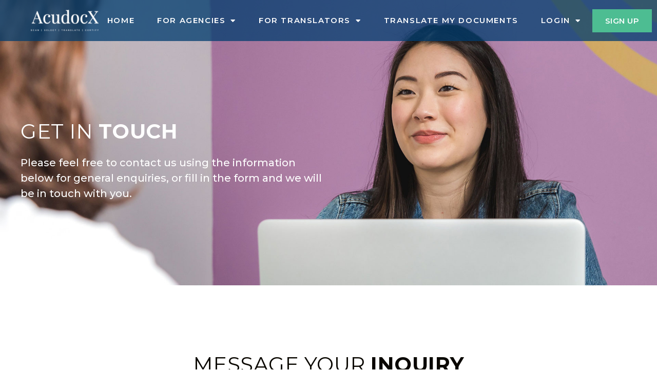

--- FILE ---
content_type: text/html; charset=UTF-8
request_url: https://acudocx.com.au/contact/
body_size: 16429
content:
<!doctype html>
<html lang="en-AU">
<head>
	<meta charset="UTF-8">
	<meta name="viewport" content="width=device-width, initial-scale=1">
	<link rel="profile" href="https://gmpg.org/xfn/11">
	<meta name='robots' content='index, follow, max-image-preview:large, max-snippet:-1, max-video-preview:-1' />

	<!-- This site is optimized with the Yoast SEO plugin v26.6 - https://yoast.com/wordpress/plugins/seo/ -->
	<title>Contact - AcudocX</title>
<link data-rocket-preload as="style" href="https://fonts.googleapis.com/css?family=Montserrat%3A100%2C100italic%2C200%2C200italic%2C300%2C300italic%2C400%2C400italic%2C500%2C500italic%2C600%2C600italic%2C700%2C700italic%2C800%2C800italic%2C900%2C900italic%7CRoboto%3A100%2C100italic%2C200%2C200italic%2C300%2C300italic%2C400%2C400italic%2C500%2C500italic%2C600%2C600italic%2C700%2C700italic%2C800%2C800italic%2C900%2C900italic&#038;display=swap" rel="preload">
<link href="https://fonts.googleapis.com/css?family=Montserrat%3A100%2C100italic%2C200%2C200italic%2C300%2C300italic%2C400%2C400italic%2C500%2C500italic%2C600%2C600italic%2C700%2C700italic%2C800%2C800italic%2C900%2C900italic%7CRoboto%3A100%2C100italic%2C200%2C200italic%2C300%2C300italic%2C400%2C400italic%2C500%2C500italic%2C600%2C600italic%2C700%2C700italic%2C800%2C800italic%2C900%2C900italic&#038;display=swap" media="print" onload="this.media=&#039;all&#039;" rel="stylesheet">
<noscript data-wpr-hosted-gf-parameters=""><link rel="stylesheet" href="https://fonts.googleapis.com/css?family=Montserrat%3A100%2C100italic%2C200%2C200italic%2C300%2C300italic%2C400%2C400italic%2C500%2C500italic%2C600%2C600italic%2C700%2C700italic%2C800%2C800italic%2C900%2C900italic%7CRoboto%3A100%2C100italic%2C200%2C200italic%2C300%2C300italic%2C400%2C400italic%2C500%2C500italic%2C600%2C600italic%2C700%2C700italic%2C800%2C800italic%2C900%2C900italic&#038;display=swap"></noscript>
	<link rel="canonical" href="https://acudocx.com.au/contact/" />
	<meta property="og:locale" content="en_US" />
	<meta property="og:type" content="article" />
	<meta property="og:title" content="Contact - AcudocX" />
	<meta property="og:description" content="GET IN TOUCH Please feel free to contact us using the information below for general enquiries, or fill in the form and we will be in touch with you. Message your inquiry here For all service inquires, please fill out the form and we&#8217;ll get back to you as soon as possible. If your documents [&hellip;]" />
	<meta property="og:url" content="https://acudocx.com.au/contact/" />
	<meta property="og:site_name" content="AcudocX" />
	<meta property="article:modified_time" content="2024-03-05T04:37:25+00:00" />
	<meta property="og:image" content="https://acudocx.com.au/wp-content/uploads/2020/09/cropped-video-thumbnail.jpg" />
	<meta property="og:image:width" content="1000" />
	<meta property="og:image:height" content="525" />
	<meta property="og:image:type" content="image/jpeg" />
	<meta name="twitter:card" content="summary_large_image" />
	<meta name="twitter:label1" content="Est. reading time" />
	<meta name="twitter:data1" content="1 minute" />
	<script type="application/ld+json" class="yoast-schema-graph">{"@context":"https://schema.org","@graph":[{"@type":"WebPage","@id":"https://acudocx.com.au/contact/","url":"https://acudocx.com.au/contact/","name":"Contact - AcudocX","isPartOf":{"@id":"https://acudocx.com.au/#website"},"datePublished":"2021-09-22T18:14:27+00:00","dateModified":"2024-03-05T04:37:25+00:00","breadcrumb":{"@id":"https://acudocx.com.au/contact/#breadcrumb"},"inLanguage":"en-AU","potentialAction":[{"@type":"ReadAction","target":["https://acudocx.com.au/contact/"]}]},{"@type":"BreadcrumbList","@id":"https://acudocx.com.au/contact/#breadcrumb","itemListElement":[{"@type":"ListItem","position":1,"name":"Home","item":"https://acudocx.com.au/"},{"@type":"ListItem","position":2,"name":"Contact"}]},{"@type":"WebSite","@id":"https://acudocx.com.au/#website","url":"https://acudocx.com.au/","name":"AcudocX","description":"Streamlined and secure certified translations - only with AcudocX","publisher":{"@id":"https://acudocx.com.au/#organization"},"potentialAction":[{"@type":"SearchAction","target":{"@type":"EntryPoint","urlTemplate":"https://acudocx.com.au/?s={search_term_string}"},"query-input":{"@type":"PropertyValueSpecification","valueRequired":true,"valueName":"search_term_string"}}],"inLanguage":"en-AU"},{"@type":"Organization","@id":"https://acudocx.com.au/#organization","name":"AcudocX","url":"https://acudocx.com.au/","logo":{"@type":"ImageObject","inLanguage":"en-AU","@id":"https://acudocx.com.au/#/schema/logo/image/","url":"https://acudocx.com.au/wp-content/uploads/2020/09/cropped-video-thumbnail.jpg","contentUrl":"https://acudocx.com.au/wp-content/uploads/2020/09/cropped-video-thumbnail.jpg","width":1000,"height":525,"caption":"AcudocX"},"image":{"@id":"https://acudocx.com.au/#/schema/logo/image/"}}]}</script>
	<!-- / Yoast SEO plugin. -->


<link rel='dns-prefetch' href='//www.googletagmanager.com' />
<link href='https://fonts.gstatic.com' crossorigin rel='preconnect' />
<link rel="alternate" type="application/rss+xml" title="AcudocX &raquo; Feed" href="https://acudocx.com.au/feed/" />
<link rel="alternate" type="application/rss+xml" title="AcudocX &raquo; Comments Feed" href="https://acudocx.com.au/comments/feed/" />
<link rel="alternate" title="oEmbed (JSON)" type="application/json+oembed" href="https://acudocx.com.au/wp-json/oembed/1.0/embed?url=https%3A%2F%2Facudocx.com.au%2Fcontact%2F" />
<link rel="alternate" title="oEmbed (XML)" type="text/xml+oembed" href="https://acudocx.com.au/wp-json/oembed/1.0/embed?url=https%3A%2F%2Facudocx.com.au%2Fcontact%2F&#038;format=xml" />
		<style>
			.lazyload,
			.lazyloading {
				max-width: 100%;
			}
		</style>
		<style id='wp-img-auto-sizes-contain-inline-css'>
img:is([sizes=auto i],[sizes^="auto," i]){contain-intrinsic-size:3000px 1500px}
/*# sourceURL=wp-img-auto-sizes-contain-inline-css */
</style>
<style id='wp-emoji-styles-inline-css'>

	img.wp-smiley, img.emoji {
		display: inline !important;
		border: none !important;
		box-shadow: none !important;
		height: 1em !important;
		width: 1em !important;
		margin: 0 0.07em !important;
		vertical-align: -0.1em !important;
		background: none !important;
		padding: 0 !important;
	}
/*# sourceURL=wp-emoji-styles-inline-css */
</style>
<link rel='stylesheet' id='jet-engine-frontend-css' href='https://acudocx.com.au/wp-content/plugins/jet-engine/assets/css/frontend.css?ver=3.8.1.1' media='all' />
<style id='global-styles-inline-css'>
:root{--wp--preset--aspect-ratio--square: 1;--wp--preset--aspect-ratio--4-3: 4/3;--wp--preset--aspect-ratio--3-4: 3/4;--wp--preset--aspect-ratio--3-2: 3/2;--wp--preset--aspect-ratio--2-3: 2/3;--wp--preset--aspect-ratio--16-9: 16/9;--wp--preset--aspect-ratio--9-16: 9/16;--wp--preset--color--black: #000000;--wp--preset--color--cyan-bluish-gray: #abb8c3;--wp--preset--color--white: #ffffff;--wp--preset--color--pale-pink: #f78da7;--wp--preset--color--vivid-red: #cf2e2e;--wp--preset--color--luminous-vivid-orange: #ff6900;--wp--preset--color--luminous-vivid-amber: #fcb900;--wp--preset--color--light-green-cyan: #7bdcb5;--wp--preset--color--vivid-green-cyan: #00d084;--wp--preset--color--pale-cyan-blue: #8ed1fc;--wp--preset--color--vivid-cyan-blue: #0693e3;--wp--preset--color--vivid-purple: #9b51e0;--wp--preset--gradient--vivid-cyan-blue-to-vivid-purple: linear-gradient(135deg,rgb(6,147,227) 0%,rgb(155,81,224) 100%);--wp--preset--gradient--light-green-cyan-to-vivid-green-cyan: linear-gradient(135deg,rgb(122,220,180) 0%,rgb(0,208,130) 100%);--wp--preset--gradient--luminous-vivid-amber-to-luminous-vivid-orange: linear-gradient(135deg,rgb(252,185,0) 0%,rgb(255,105,0) 100%);--wp--preset--gradient--luminous-vivid-orange-to-vivid-red: linear-gradient(135deg,rgb(255,105,0) 0%,rgb(207,46,46) 100%);--wp--preset--gradient--very-light-gray-to-cyan-bluish-gray: linear-gradient(135deg,rgb(238,238,238) 0%,rgb(169,184,195) 100%);--wp--preset--gradient--cool-to-warm-spectrum: linear-gradient(135deg,rgb(74,234,220) 0%,rgb(151,120,209) 20%,rgb(207,42,186) 40%,rgb(238,44,130) 60%,rgb(251,105,98) 80%,rgb(254,248,76) 100%);--wp--preset--gradient--blush-light-purple: linear-gradient(135deg,rgb(255,206,236) 0%,rgb(152,150,240) 100%);--wp--preset--gradient--blush-bordeaux: linear-gradient(135deg,rgb(254,205,165) 0%,rgb(254,45,45) 50%,rgb(107,0,62) 100%);--wp--preset--gradient--luminous-dusk: linear-gradient(135deg,rgb(255,203,112) 0%,rgb(199,81,192) 50%,rgb(65,88,208) 100%);--wp--preset--gradient--pale-ocean: linear-gradient(135deg,rgb(255,245,203) 0%,rgb(182,227,212) 50%,rgb(51,167,181) 100%);--wp--preset--gradient--electric-grass: linear-gradient(135deg,rgb(202,248,128) 0%,rgb(113,206,126) 100%);--wp--preset--gradient--midnight: linear-gradient(135deg,rgb(2,3,129) 0%,rgb(40,116,252) 100%);--wp--preset--font-size--small: 13px;--wp--preset--font-size--medium: 20px;--wp--preset--font-size--large: 36px;--wp--preset--font-size--x-large: 42px;--wp--preset--spacing--20: 0.44rem;--wp--preset--spacing--30: 0.67rem;--wp--preset--spacing--40: 1rem;--wp--preset--spacing--50: 1.5rem;--wp--preset--spacing--60: 2.25rem;--wp--preset--spacing--70: 3.38rem;--wp--preset--spacing--80: 5.06rem;--wp--preset--shadow--natural: 6px 6px 9px rgba(0, 0, 0, 0.2);--wp--preset--shadow--deep: 12px 12px 50px rgba(0, 0, 0, 0.4);--wp--preset--shadow--sharp: 6px 6px 0px rgba(0, 0, 0, 0.2);--wp--preset--shadow--outlined: 6px 6px 0px -3px rgb(255, 255, 255), 6px 6px rgb(0, 0, 0);--wp--preset--shadow--crisp: 6px 6px 0px rgb(0, 0, 0);}:root { --wp--style--global--content-size: 800px;--wp--style--global--wide-size: 1200px; }:where(body) { margin: 0; }.wp-site-blocks > .alignleft { float: left; margin-right: 2em; }.wp-site-blocks > .alignright { float: right; margin-left: 2em; }.wp-site-blocks > .aligncenter { justify-content: center; margin-left: auto; margin-right: auto; }:where(.wp-site-blocks) > * { margin-block-start: 24px; margin-block-end: 0; }:where(.wp-site-blocks) > :first-child { margin-block-start: 0; }:where(.wp-site-blocks) > :last-child { margin-block-end: 0; }:root { --wp--style--block-gap: 24px; }:root :where(.is-layout-flow) > :first-child{margin-block-start: 0;}:root :where(.is-layout-flow) > :last-child{margin-block-end: 0;}:root :where(.is-layout-flow) > *{margin-block-start: 24px;margin-block-end: 0;}:root :where(.is-layout-constrained) > :first-child{margin-block-start: 0;}:root :where(.is-layout-constrained) > :last-child{margin-block-end: 0;}:root :where(.is-layout-constrained) > *{margin-block-start: 24px;margin-block-end: 0;}:root :where(.is-layout-flex){gap: 24px;}:root :where(.is-layout-grid){gap: 24px;}.is-layout-flow > .alignleft{float: left;margin-inline-start: 0;margin-inline-end: 2em;}.is-layout-flow > .alignright{float: right;margin-inline-start: 2em;margin-inline-end: 0;}.is-layout-flow > .aligncenter{margin-left: auto !important;margin-right: auto !important;}.is-layout-constrained > .alignleft{float: left;margin-inline-start: 0;margin-inline-end: 2em;}.is-layout-constrained > .alignright{float: right;margin-inline-start: 2em;margin-inline-end: 0;}.is-layout-constrained > .aligncenter{margin-left: auto !important;margin-right: auto !important;}.is-layout-constrained > :where(:not(.alignleft):not(.alignright):not(.alignfull)){max-width: var(--wp--style--global--content-size);margin-left: auto !important;margin-right: auto !important;}.is-layout-constrained > .alignwide{max-width: var(--wp--style--global--wide-size);}body .is-layout-flex{display: flex;}.is-layout-flex{flex-wrap: wrap;align-items: center;}.is-layout-flex > :is(*, div){margin: 0;}body .is-layout-grid{display: grid;}.is-layout-grid > :is(*, div){margin: 0;}body{padding-top: 0px;padding-right: 0px;padding-bottom: 0px;padding-left: 0px;}a:where(:not(.wp-element-button)){text-decoration: underline;}:root :where(.wp-element-button, .wp-block-button__link){background-color: #32373c;border-width: 0;color: #fff;font-family: inherit;font-size: inherit;font-style: inherit;font-weight: inherit;letter-spacing: inherit;line-height: inherit;padding-top: calc(0.667em + 2px);padding-right: calc(1.333em + 2px);padding-bottom: calc(0.667em + 2px);padding-left: calc(1.333em + 2px);text-decoration: none;text-transform: inherit;}.has-black-color{color: var(--wp--preset--color--black) !important;}.has-cyan-bluish-gray-color{color: var(--wp--preset--color--cyan-bluish-gray) !important;}.has-white-color{color: var(--wp--preset--color--white) !important;}.has-pale-pink-color{color: var(--wp--preset--color--pale-pink) !important;}.has-vivid-red-color{color: var(--wp--preset--color--vivid-red) !important;}.has-luminous-vivid-orange-color{color: var(--wp--preset--color--luminous-vivid-orange) !important;}.has-luminous-vivid-amber-color{color: var(--wp--preset--color--luminous-vivid-amber) !important;}.has-light-green-cyan-color{color: var(--wp--preset--color--light-green-cyan) !important;}.has-vivid-green-cyan-color{color: var(--wp--preset--color--vivid-green-cyan) !important;}.has-pale-cyan-blue-color{color: var(--wp--preset--color--pale-cyan-blue) !important;}.has-vivid-cyan-blue-color{color: var(--wp--preset--color--vivid-cyan-blue) !important;}.has-vivid-purple-color{color: var(--wp--preset--color--vivid-purple) !important;}.has-black-background-color{background-color: var(--wp--preset--color--black) !important;}.has-cyan-bluish-gray-background-color{background-color: var(--wp--preset--color--cyan-bluish-gray) !important;}.has-white-background-color{background-color: var(--wp--preset--color--white) !important;}.has-pale-pink-background-color{background-color: var(--wp--preset--color--pale-pink) !important;}.has-vivid-red-background-color{background-color: var(--wp--preset--color--vivid-red) !important;}.has-luminous-vivid-orange-background-color{background-color: var(--wp--preset--color--luminous-vivid-orange) !important;}.has-luminous-vivid-amber-background-color{background-color: var(--wp--preset--color--luminous-vivid-amber) !important;}.has-light-green-cyan-background-color{background-color: var(--wp--preset--color--light-green-cyan) !important;}.has-vivid-green-cyan-background-color{background-color: var(--wp--preset--color--vivid-green-cyan) !important;}.has-pale-cyan-blue-background-color{background-color: var(--wp--preset--color--pale-cyan-blue) !important;}.has-vivid-cyan-blue-background-color{background-color: var(--wp--preset--color--vivid-cyan-blue) !important;}.has-vivid-purple-background-color{background-color: var(--wp--preset--color--vivid-purple) !important;}.has-black-border-color{border-color: var(--wp--preset--color--black) !important;}.has-cyan-bluish-gray-border-color{border-color: var(--wp--preset--color--cyan-bluish-gray) !important;}.has-white-border-color{border-color: var(--wp--preset--color--white) !important;}.has-pale-pink-border-color{border-color: var(--wp--preset--color--pale-pink) !important;}.has-vivid-red-border-color{border-color: var(--wp--preset--color--vivid-red) !important;}.has-luminous-vivid-orange-border-color{border-color: var(--wp--preset--color--luminous-vivid-orange) !important;}.has-luminous-vivid-amber-border-color{border-color: var(--wp--preset--color--luminous-vivid-amber) !important;}.has-light-green-cyan-border-color{border-color: var(--wp--preset--color--light-green-cyan) !important;}.has-vivid-green-cyan-border-color{border-color: var(--wp--preset--color--vivid-green-cyan) !important;}.has-pale-cyan-blue-border-color{border-color: var(--wp--preset--color--pale-cyan-blue) !important;}.has-vivid-cyan-blue-border-color{border-color: var(--wp--preset--color--vivid-cyan-blue) !important;}.has-vivid-purple-border-color{border-color: var(--wp--preset--color--vivid-purple) !important;}.has-vivid-cyan-blue-to-vivid-purple-gradient-background{background: var(--wp--preset--gradient--vivid-cyan-blue-to-vivid-purple) !important;}.has-light-green-cyan-to-vivid-green-cyan-gradient-background{background: var(--wp--preset--gradient--light-green-cyan-to-vivid-green-cyan) !important;}.has-luminous-vivid-amber-to-luminous-vivid-orange-gradient-background{background: var(--wp--preset--gradient--luminous-vivid-amber-to-luminous-vivid-orange) !important;}.has-luminous-vivid-orange-to-vivid-red-gradient-background{background: var(--wp--preset--gradient--luminous-vivid-orange-to-vivid-red) !important;}.has-very-light-gray-to-cyan-bluish-gray-gradient-background{background: var(--wp--preset--gradient--very-light-gray-to-cyan-bluish-gray) !important;}.has-cool-to-warm-spectrum-gradient-background{background: var(--wp--preset--gradient--cool-to-warm-spectrum) !important;}.has-blush-light-purple-gradient-background{background: var(--wp--preset--gradient--blush-light-purple) !important;}.has-blush-bordeaux-gradient-background{background: var(--wp--preset--gradient--blush-bordeaux) !important;}.has-luminous-dusk-gradient-background{background: var(--wp--preset--gradient--luminous-dusk) !important;}.has-pale-ocean-gradient-background{background: var(--wp--preset--gradient--pale-ocean) !important;}.has-electric-grass-gradient-background{background: var(--wp--preset--gradient--electric-grass) !important;}.has-midnight-gradient-background{background: var(--wp--preset--gradient--midnight) !important;}.has-small-font-size{font-size: var(--wp--preset--font-size--small) !important;}.has-medium-font-size{font-size: var(--wp--preset--font-size--medium) !important;}.has-large-font-size{font-size: var(--wp--preset--font-size--large) !important;}.has-x-large-font-size{font-size: var(--wp--preset--font-size--x-large) !important;}
:root :where(.wp-block-pullquote){font-size: 1.5em;line-height: 1.6;}
/*# sourceURL=global-styles-inline-css */
</style>
<link rel='stylesheet' id='hello-elementor-css' href='https://acudocx.com.au/wp-content/themes/hello-elementor/assets/css/reset.css?ver=3.4.5' media='all' />
<link rel='stylesheet' id='hello-elementor-theme-style-css' href='https://acudocx.com.au/wp-content/themes/hello-elementor/assets/css/theme.css?ver=3.4.5' media='all' />
<link rel='stylesheet' id='hello-elementor-header-footer-css' href='https://acudocx.com.au/wp-content/themes/hello-elementor/assets/css/header-footer.css?ver=3.4.5' media='all' />
<link rel='stylesheet' id='jet-theme-core-frontend-styles-css' href='https://acudocx.com.au/wp-content/plugins/jet-theme-core/assets/css/frontend.css?ver=2.3.1.1' media='all' />
<link rel='stylesheet' id='elementor-frontend-css' href='https://acudocx.com.au/wp-content/uploads/elementor/css/custom-frontend.min.css?ver=1766087500' media='all' />
<link rel='stylesheet' id='widget-image-css' href='https://acudocx.com.au/wp-content/plugins/elementor/assets/css/widget-image.min.css?ver=3.33.6' media='all' />
<link rel='stylesheet' id='widget-nav-menu-css' href='https://acudocx.com.au/wp-content/uploads/elementor/css/custom-pro-widget-nav-menu.min.css?ver=1766087500' media='all' />
<link rel='stylesheet' id='e-sticky-css' href='https://acudocx.com.au/wp-content/plugins/elementor-pro/assets/css/modules/sticky.min.css?ver=3.33.2' media='all' />
<link rel='stylesheet' id='e-animation-slideInDown-css' href='https://acudocx.com.au/wp-content/plugins/elementor/assets/lib/animations/styles/slideInDown.min.css?ver=3.33.6' media='all' />
<link rel='stylesheet' id='widget-heading-css' href='https://acudocx.com.au/wp-content/plugins/elementor/assets/css/widget-heading.min.css?ver=3.33.6' media='all' />
<link rel='stylesheet' id='widget-icon-list-css' href='https://acudocx.com.au/wp-content/uploads/elementor/css/custom-widget-icon-list.min.css?ver=1766087500' media='all' />
<link rel='stylesheet' id='widget-spacer-css' href='https://acudocx.com.au/wp-content/plugins/elementor/assets/css/widget-spacer.min.css?ver=3.33.6' media='all' />
<link rel='stylesheet' id='jet-blocks-css' href='https://acudocx.com.au/wp-content/uploads/elementor/css/custom-jet-blocks.css?ver=1.3.22' media='all' />
<link rel='stylesheet' id='elementor-icons-css' href='https://acudocx.com.au/wp-content/plugins/elementor/assets/lib/eicons/css/elementor-icons.min.css?ver=5.44.0' media='all' />
<link rel='stylesheet' id='elementor-post-160-css' href='https://acudocx.com.au/wp-content/uploads/elementor/css/post-160.css?ver=1766087500' media='all' />
<link rel='stylesheet' id='e-animation-fadeIn-css' href='https://acudocx.com.au/wp-content/plugins/elementor/assets/lib/animations/styles/fadeIn.min.css?ver=3.33.6' media='all' />
<link rel='stylesheet' id='widget-form-css' href='https://acudocx.com.au/wp-content/plugins/elementor-pro/assets/css/widget-form.min.css?ver=3.33.2' media='all' />
<link rel='stylesheet' id='e-motion-fx-css' href='https://acudocx.com.au/wp-content/plugins/elementor-pro/assets/css/modules/motion-fx.min.css?ver=3.33.2' media='all' />
<link rel='stylesheet' id='elementor-post-851-css' href='https://acudocx.com.au/wp-content/uploads/elementor/css/post-851.css?ver=1766091091' media='all' />
<link rel='stylesheet' id='elementor-post-3491-css' href='https://acudocx.com.au/wp-content/uploads/elementor/css/post-3491.css?ver=1766087501' media='all' />
<link rel='stylesheet' id='elementor-post-367-css' href='https://acudocx.com.au/wp-content/uploads/elementor/css/post-367.css?ver=1766087501' media='all' />


<link rel='stylesheet' id='elementor-icons-shared-0-css' href='https://acudocx.com.au/wp-content/plugins/elementor/assets/lib/font-awesome/css/fontawesome.min.css?ver=5.15.3' media='all' />
<link rel='stylesheet' id='elementor-icons-fa-solid-css' href='https://acudocx.com.au/wp-content/plugins/elementor/assets/lib/font-awesome/css/solid.min.css?ver=5.15.3' media='all' />
<script id="tp-js-js-extra">
var trustpilot_settings = {"key":"","TrustpilotScriptUrl":"https://invitejs.trustpilot.com/tp.min.js","IntegrationAppUrl":"//ecommscript-integrationapp.trustpilot.com","PreviewScriptUrl":"//ecommplugins-scripts.trustpilot.com/v2.1/js/preview.min.js","PreviewCssUrl":"//ecommplugins-scripts.trustpilot.com/v2.1/css/preview.min.css","PreviewWPCssUrl":"//ecommplugins-scripts.trustpilot.com/v2.1/css/preview_wp.css","WidgetScriptUrl":"//widget.trustpilot.com/bootstrap/v5/tp.widget.bootstrap.min.js"};
//# sourceURL=tp-js-js-extra
</script>
<script src="https://acudocx.com.au/wp-content/plugins/trustpilot-reviews/review/assets/js/headerScript.min.js?ver=1.0&#039; async=&#039;async" id="tp-js-js"></script>
<script src="https://acudocx.com.au/wp-includes/js/jquery/jquery.min.js?ver=3.7.1" id="jquery-core-js"></script>
<script src="https://acudocx.com.au/wp-includes/js/jquery/jquery-migrate.min.js?ver=3.4.1" id="jquery-migrate-js"></script>

<!-- Google tag (gtag.js) snippet added by Site Kit -->
<!-- Google Analytics snippet added by Site Kit -->
<script src="https://www.googletagmanager.com/gtag/js?id=G-8R8EL87NS6" id="google_gtagjs-js" async></script>
<script id="google_gtagjs-js-after">
window.dataLayer = window.dataLayer || [];function gtag(){dataLayer.push(arguments);}
gtag("set","linker",{"domains":["acudocx.com.au"]});
gtag("js", new Date());
gtag("set", "developer_id.dZTNiMT", true);
gtag("config", "G-8R8EL87NS6");
//# sourceURL=google_gtagjs-js-after
</script>
<link rel="https://api.w.org/" href="https://acudocx.com.au/wp-json/" /><link rel="alternate" title="JSON" type="application/json" href="https://acudocx.com.au/wp-json/wp/v2/pages/851" /><link rel="EditURI" type="application/rsd+xml" title="RSD" href="https://acudocx.com.au/xmlrpc.php?rsd" />
<meta name="generator" content="WordPress 6.9" />
<link rel='shortlink' href='https://acudocx.com.au/?p=851' />
<meta name="generator" content="Site Kit by Google 1.168.0" />		<script>
			document.documentElement.className = document.documentElement.className.replace('no-js', 'js');
		</script>
				<style>
			.no-js img.lazyload {
				display: none;
			}

			figure.wp-block-image img.lazyloading {
				min-width: 150px;
			}

			.lazyload,
			.lazyloading {
				--smush-placeholder-width: 100px;
				--smush-placeholder-aspect-ratio: 1/1;
				width: var(--smush-image-width, var(--smush-placeholder-width)) !important;
				aspect-ratio: var(--smush-image-aspect-ratio, var(--smush-placeholder-aspect-ratio)) !important;
			}

						.lazyload, .lazyloading {
				opacity: 0;
			}

			.lazyloaded {
				opacity: 1;
				transition: opacity 400ms;
				transition-delay: 0ms;
			}

					</style>
		<meta name="generator" content="Elementor 3.33.6; features: additional_custom_breakpoints; settings: css_print_method-external, google_font-enabled, font_display-auto">
			<style>
				.e-con.e-parent:nth-of-type(n+4):not(.e-lazyloaded):not(.e-no-lazyload),
				.e-con.e-parent:nth-of-type(n+4):not(.e-lazyloaded):not(.e-no-lazyload) * {
					background-image: none !important;
				}
				@media screen and (max-height: 1024px) {
					.e-con.e-parent:nth-of-type(n+3):not(.e-lazyloaded):not(.e-no-lazyload),
					.e-con.e-parent:nth-of-type(n+3):not(.e-lazyloaded):not(.e-no-lazyload) * {
						background-image: none !important;
					}
				}
				@media screen and (max-height: 640px) {
					.e-con.e-parent:nth-of-type(n+2):not(.e-lazyloaded):not(.e-no-lazyload),
					.e-con.e-parent:nth-of-type(n+2):not(.e-lazyloaded):not(.e-no-lazyload) * {
						background-image: none !important;
					}
				}
			</style>
			<link rel="icon" href="https://acudocx.com.au/wp-content/uploads/2020/04/cropped-acudocx-logo-AX-black-32x32.png" sizes="32x32" />
<link rel="icon" href="https://acudocx.com.au/wp-content/uploads/2020/04/cropped-acudocx-logo-AX-black-192x192.png" sizes="192x192" />
<link rel="apple-touch-icon" href="https://acudocx.com.au/wp-content/uploads/2020/04/cropped-acudocx-logo-AX-black-180x180.png" />
<meta name="msapplication-TileImage" content="https://acudocx.com.au/wp-content/uploads/2020/04/cropped-acudocx-logo-AX-black-270x270.png" />
<meta name="generator" content="WP Rocket 3.20.2" data-wpr-features="wpr_preload_links wpr_desktop" /></head>
<body class="wp-singular page-template-default page page-id-851 wp-custom-logo wp-embed-responsive wp-theme-hello-elementor hello-elementor-default elementor-default elementor-kit-160 elementor-page elementor-page-851">


<a class="skip-link screen-reader-text" href="#content">Skip to content</a>

		<header  data-elementor-type="header" data-elementor-id="3491" class="elementor elementor-3491 elementor-location-header" data-elementor-post-type="elementor_library">
					<section class="elementor-section elementor-top-section elementor-element elementor-element-8a7518e elementor-section-full_width elementor-section-height-min-height elementor-hidden-mobile elementor-section-height-default elementor-section-items-middle" data-id="8a7518e" data-element_type="section" data-settings="{&quot;jet_parallax_layout_list&quot;:[],&quot;background_background&quot;:&quot;classic&quot;,&quot;sticky&quot;:&quot;top&quot;,&quot;sticky_on&quot;:[&quot;desktop&quot;,&quot;tablet&quot;],&quot;animation&quot;:&quot;none&quot;,&quot;sticky_offset&quot;:0,&quot;sticky_effects_offset&quot;:0,&quot;sticky_anchor_link_offset&quot;:0}">
						<div  class="elementor-container elementor-column-gap-default">
					<div class="elementor-column elementor-col-50 elementor-top-column elementor-element elementor-element-b6362d0" data-id="b6362d0" data-element_type="column">
			<div class="elementor-widget-wrap elementor-element-populated">
						<div class="elementor-element elementor-element-e7b13f8 elementor-widget elementor-widget-image" data-id="e7b13f8" data-element_type="widget" data-widget_type="image.default">
				<div class="elementor-widget-container">
																<a href="https://acudocx.com.au">
							<img width="300" height="96" data-src="https://acudocx.com.au/wp-content/uploads/2020/02/acudocx-logo-white-for-website-e1597301405519.png" class="attachment-full size-full wp-image-317 lazyload" alt="" src="[data-uri]" style="--smush-placeholder-width: 300px; --smush-placeholder-aspect-ratio: 300/96;" />								</a>
															</div>
				</div>
					</div>
		</div>
				<div class="elementor-column elementor-col-50 elementor-top-column elementor-element elementor-element-cffb690" data-id="cffb690" data-element_type="column">
			<div class="elementor-widget-wrap elementor-element-populated">
						<div class="elementor-element elementor-element-10ccc0f elementor-nav-menu__align-start elementor-nav-menu--stretch elementor-widget__width-auto elementor-nav-menu__text-align-center elementor-nav-menu--dropdown-tablet elementor-nav-menu--toggle elementor-nav-menu--burger elementor-widget elementor-widget-nav-menu" data-id="10ccc0f" data-element_type="widget" data-settings="{&quot;full_width&quot;:&quot;stretch&quot;,&quot;layout&quot;:&quot;horizontal&quot;,&quot;submenu_icon&quot;:{&quot;value&quot;:&quot;&lt;i class=\&quot;fas fa-caret-down\&quot; aria-hidden=\&quot;true\&quot;&gt;&lt;\/i&gt;&quot;,&quot;library&quot;:&quot;fa-solid&quot;},&quot;toggle&quot;:&quot;burger&quot;}" data-widget_type="nav-menu.default">
				<div class="elementor-widget-container">
								<nav aria-label="Menu" class="elementor-nav-menu--main elementor-nav-menu__container elementor-nav-menu--layout-horizontal e--pointer-underline e--animation-fade">
				<ul id="menu-1-10ccc0f" class="elementor-nav-menu"><li class="menu-item menu-item-type-post_type menu-item-object-page menu-item-home menu-item-5243"><a href="https://acudocx.com.au/" class="elementor-item">Home</a></li>
<li class="menu-item menu-item-type-post_type menu-item-object-page menu-item-has-children menu-item-3186"><a href="https://acudocx.com.au/acudocx-for-businesses/" class="elementor-item">For Agencies</a>
<ul class="sub-menu elementor-nav-menu--dropdown">
	<li class="menu-item menu-item-type-post_type menu-item-object-page menu-item-6948"><a href="https://acudocx.com.au/acudocx-for-businesses/" class="elementor-sub-item">Acudocx For Businesses</a></li>
	<li class="menu-item menu-item-type-post_type menu-item-object-page menu-item-1172"><a href="https://acudocx.com.au/how-it-works-translator-tool/" class="elementor-sub-item">How it works + pricing</a></li>
	<li class="menu-item menu-item-type-post_type menu-item-object-page menu-item-6949"><a href="https://acudocx.com.au/agent-sign-up/" class="elementor-sub-item">Sign up</a></li>
</ul>
</li>
<li class="menu-item menu-item-type-post_type menu-item-object-page menu-item-has-children menu-item-3185"><a href="https://acudocx.com.au/acudocx-for-translators/" class="elementor-item">For Translators</a>
<ul class="sub-menu elementor-nav-menu--dropdown">
	<li class="menu-item menu-item-type-custom menu-item-object-custom menu-item-6950"><a href="https://acudocx.com.au/acudocx-for-translators/" class="elementor-sub-item">How it works</a></li>
	<li class="menu-item menu-item-type-post_type menu-item-object-page menu-item-1173"><a href="https://acudocx.com.au/contact-form-providers/" class="elementor-sub-item">Sign up</a></li>
</ul>
</li>
<li class="menu-item menu-item-type-custom menu-item-object-custom menu-item-1174"><a target="_blank" href="https://immitranslatingservice.com.au/translate" class="elementor-item">Translate My Documents</a></li>
<li class="menu-item menu-item-type-custom menu-item-object-custom menu-item-has-children menu-item-3235"><a href="#" class="elementor-item elementor-item-anchor">Login</a>
<ul class="sub-menu elementor-nav-menu--dropdown">
	<li class="menu-item menu-item-type-custom menu-item-object-custom menu-item-3236"><a href="https://app.acudocx.com.au/auth/login" class="elementor-sub-item">Customer Login</a></li>
	<li class="menu-item menu-item-type-custom menu-item-object-custom menu-item-3237"><a href="https://app.acudocx.com.au/provider/auth/login" class="elementor-sub-item">Provider Login</a></li>
	<li class="menu-item menu-item-type-custom menu-item-object-custom menu-item-3238"><a href="https://agency.acudocx.com.au/login" class="elementor-sub-item">Agency Login</a></li>
</ul>
</li>
</ul>			</nav>
					<div class="elementor-menu-toggle" role="button" tabindex="0" aria-label="Menu Toggle" aria-expanded="false">
			<i aria-hidden="true" role="presentation" class="elementor-menu-toggle__icon--open eicon-menu-bar"></i><i aria-hidden="true" role="presentation" class="elementor-menu-toggle__icon--close eicon-close"></i>		</div>
					<nav class="elementor-nav-menu--dropdown elementor-nav-menu__container" aria-hidden="true">
				<ul id="menu-2-10ccc0f" class="elementor-nav-menu"><li class="menu-item menu-item-type-post_type menu-item-object-page menu-item-home menu-item-5243"><a href="https://acudocx.com.au/" class="elementor-item" tabindex="-1">Home</a></li>
<li class="menu-item menu-item-type-post_type menu-item-object-page menu-item-has-children menu-item-3186"><a href="https://acudocx.com.au/acudocx-for-businesses/" class="elementor-item" tabindex="-1">For Agencies</a>
<ul class="sub-menu elementor-nav-menu--dropdown">
	<li class="menu-item menu-item-type-post_type menu-item-object-page menu-item-6948"><a href="https://acudocx.com.au/acudocx-for-businesses/" class="elementor-sub-item" tabindex="-1">Acudocx For Businesses</a></li>
	<li class="menu-item menu-item-type-post_type menu-item-object-page menu-item-1172"><a href="https://acudocx.com.au/how-it-works-translator-tool/" class="elementor-sub-item" tabindex="-1">How it works + pricing</a></li>
	<li class="menu-item menu-item-type-post_type menu-item-object-page menu-item-6949"><a href="https://acudocx.com.au/agent-sign-up/" class="elementor-sub-item" tabindex="-1">Sign up</a></li>
</ul>
</li>
<li class="menu-item menu-item-type-post_type menu-item-object-page menu-item-has-children menu-item-3185"><a href="https://acudocx.com.au/acudocx-for-translators/" class="elementor-item" tabindex="-1">For Translators</a>
<ul class="sub-menu elementor-nav-menu--dropdown">
	<li class="menu-item menu-item-type-custom menu-item-object-custom menu-item-6950"><a href="https://acudocx.com.au/acudocx-for-translators/" class="elementor-sub-item" tabindex="-1">How it works</a></li>
	<li class="menu-item menu-item-type-post_type menu-item-object-page menu-item-1173"><a href="https://acudocx.com.au/contact-form-providers/" class="elementor-sub-item" tabindex="-1">Sign up</a></li>
</ul>
</li>
<li class="menu-item menu-item-type-custom menu-item-object-custom menu-item-1174"><a target="_blank" href="https://immitranslatingservice.com.au/translate" class="elementor-item" tabindex="-1">Translate My Documents</a></li>
<li class="menu-item menu-item-type-custom menu-item-object-custom menu-item-has-children menu-item-3235"><a href="#" class="elementor-item elementor-item-anchor" tabindex="-1">Login</a>
<ul class="sub-menu elementor-nav-menu--dropdown">
	<li class="menu-item menu-item-type-custom menu-item-object-custom menu-item-3236"><a href="https://app.acudocx.com.au/auth/login" class="elementor-sub-item" tabindex="-1">Customer Login</a></li>
	<li class="menu-item menu-item-type-custom menu-item-object-custom menu-item-3237"><a href="https://app.acudocx.com.au/provider/auth/login" class="elementor-sub-item" tabindex="-1">Provider Login</a></li>
	<li class="menu-item menu-item-type-custom menu-item-object-custom menu-item-3238"><a href="https://agency.acudocx.com.au/login" class="elementor-sub-item" tabindex="-1">Agency Login</a></li>
</ul>
</li>
</ul>			</nav>
						</div>
				</div>
				<div class="elementor-element elementor-element-b251f85 elementor-align-right elementor-widget__width-auto elementor-widget elementor-widget-button" data-id="b251f85" data-element_type="widget" data-widget_type="button.default">
				<div class="elementor-widget-container">
									<div class="elementor-button-wrapper">
					<a class="elementor-button elementor-button-link elementor-size-sm" href="https://acudocx.com.au/contact-form-providers/" target="_blank">
						<span class="elementor-button-content-wrapper">
									<span class="elementor-button-text">Sign up</span>
					</span>
					</a>
				</div>
								</div>
				</div>
					</div>
		</div>
					</div>
		</section>
				<section class="elementor-section elementor-top-section elementor-element elementor-element-15ff6fa elementor-section-full_width elementor-section-height-min-height elementor-hidden-desktop elementor-hidden-tablet elementor-section-height-default elementor-section-items-middle elementor-invisible" data-id="15ff6fa" data-element_type="section" data-settings="{&quot;background_background&quot;:&quot;classic&quot;,&quot;jet_parallax_layout_list&quot;:[{&quot;_id&quot;:&quot;b8000ab&quot;,&quot;jet_parallax_layout_image&quot;:{&quot;url&quot;:&quot;&quot;,&quot;id&quot;:&quot;&quot;,&quot;size&quot;:&quot;&quot;},&quot;jet_parallax_layout_image_tablet&quot;:{&quot;url&quot;:&quot;&quot;,&quot;id&quot;:&quot;&quot;,&quot;size&quot;:&quot;&quot;},&quot;jet_parallax_layout_image_mobile&quot;:{&quot;url&quot;:&quot;&quot;,&quot;id&quot;:&quot;&quot;,&quot;size&quot;:&quot;&quot;},&quot;jet_parallax_layout_speed&quot;:{&quot;unit&quot;:&quot;%&quot;,&quot;size&quot;:50,&quot;sizes&quot;:[]},&quot;jet_parallax_layout_type&quot;:&quot;scroll&quot;,&quot;jet_parallax_layout_direction&quot;:&quot;1&quot;,&quot;jet_parallax_layout_fx_direction&quot;:null,&quot;jet_parallax_layout_z_index&quot;:&quot;&quot;,&quot;jet_parallax_layout_bg_x&quot;:50,&quot;jet_parallax_layout_bg_x_tablet&quot;:&quot;&quot;,&quot;jet_parallax_layout_bg_x_mobile&quot;:&quot;&quot;,&quot;jet_parallax_layout_bg_y&quot;:50,&quot;jet_parallax_layout_bg_y_tablet&quot;:&quot;&quot;,&quot;jet_parallax_layout_bg_y_mobile&quot;:&quot;&quot;,&quot;jet_parallax_layout_bg_size&quot;:&quot;auto&quot;,&quot;jet_parallax_layout_bg_size_tablet&quot;:&quot;&quot;,&quot;jet_parallax_layout_bg_size_mobile&quot;:&quot;&quot;,&quot;jet_parallax_layout_animation_prop&quot;:&quot;transform&quot;,&quot;jet_parallax_layout_on&quot;:[&quot;desktop&quot;,&quot;tablet&quot;]}],&quot;sticky_effects_offset&quot;:1000,&quot;animation&quot;:&quot;slideInDown&quot;,&quot;animation_mobile&quot;:&quot;none&quot;,&quot;sticky&quot;:&quot;top&quot;,&quot;sticky_on&quot;:[&quot;desktop&quot;,&quot;tablet&quot;,&quot;mobile&quot;],&quot;sticky_offset&quot;:0,&quot;sticky_anchor_link_offset&quot;:0}">
						<div  class="elementor-container elementor-column-gap-default">
					<div class="elementor-column elementor-col-100 elementor-top-column elementor-element elementor-element-22182a0" data-id="22182a0" data-element_type="column" data-settings="{&quot;background_background&quot;:&quot;classic&quot;}">
			<div class="elementor-widget-wrap elementor-element-populated">
						<section class="elementor-section elementor-inner-section elementor-element elementor-element-d3a119c elementor-section-boxed elementor-section-height-default elementor-section-height-default" data-id="d3a119c" data-element_type="section" data-settings="{&quot;jet_parallax_layout_list&quot;:[{&quot;jet_parallax_layout_image&quot;:{&quot;url&quot;:&quot;&quot;,&quot;id&quot;:&quot;&quot;,&quot;size&quot;:&quot;&quot;},&quot;_id&quot;:&quot;a1e4896&quot;,&quot;jet_parallax_layout_image_tablet&quot;:{&quot;url&quot;:&quot;&quot;,&quot;id&quot;:&quot;&quot;,&quot;size&quot;:&quot;&quot;},&quot;jet_parallax_layout_image_mobile&quot;:{&quot;url&quot;:&quot;&quot;,&quot;id&quot;:&quot;&quot;,&quot;size&quot;:&quot;&quot;},&quot;jet_parallax_layout_speed&quot;:{&quot;unit&quot;:&quot;%&quot;,&quot;size&quot;:50,&quot;sizes&quot;:[]},&quot;jet_parallax_layout_type&quot;:&quot;scroll&quot;,&quot;jet_parallax_layout_direction&quot;:&quot;1&quot;,&quot;jet_parallax_layout_fx_direction&quot;:null,&quot;jet_parallax_layout_z_index&quot;:&quot;&quot;,&quot;jet_parallax_layout_bg_x&quot;:50,&quot;jet_parallax_layout_bg_x_tablet&quot;:&quot;&quot;,&quot;jet_parallax_layout_bg_x_mobile&quot;:&quot;&quot;,&quot;jet_parallax_layout_bg_y&quot;:50,&quot;jet_parallax_layout_bg_y_tablet&quot;:&quot;&quot;,&quot;jet_parallax_layout_bg_y_mobile&quot;:&quot;&quot;,&quot;jet_parallax_layout_bg_size&quot;:&quot;auto&quot;,&quot;jet_parallax_layout_bg_size_tablet&quot;:&quot;&quot;,&quot;jet_parallax_layout_bg_size_mobile&quot;:&quot;&quot;,&quot;jet_parallax_layout_animation_prop&quot;:&quot;transform&quot;,&quot;jet_parallax_layout_on&quot;:[&quot;desktop&quot;,&quot;tablet&quot;]}]}">
						<div class="elementor-container elementor-column-gap-no">
					<div class="elementor-column elementor-col-50 elementor-inner-column elementor-element elementor-element-45a9ef6" data-id="45a9ef6" data-element_type="column">
			<div class="elementor-widget-wrap elementor-element-populated">
						<div class="elementor-element elementor-element-e094cee elementor-widget elementor-widget-image" data-id="e094cee" data-element_type="widget" data-widget_type="image.default">
				<div class="elementor-widget-container">
																<a href="https://acudocx.com.au">
							<img width="300" height="96" data-src="https://acudocx.com.au/wp-content/uploads/2020/02/acudocx-logo-white-for-website-e1597301405519.png" class="attachment-full size-full wp-image-317 lazyload" alt="" src="[data-uri]" style="--smush-placeholder-width: 300px; --smush-placeholder-aspect-ratio: 300/96;" />								</a>
															</div>
				</div>
					</div>
		</div>
				<div class="elementor-column elementor-col-50 elementor-inner-column elementor-element elementor-element-22f7350" data-id="22f7350" data-element_type="column">
			<div class="elementor-widget-wrap elementor-element-populated">
						<div class="elementor-element elementor-element-3eb5fff elementor-nav-menu__align-start elementor-nav-menu--stretch elementor-widget__width-auto elementor-hidden-desktop elementor-hidden-tablet elementor-nav-menu--dropdown-tablet elementor-nav-menu__text-align-aside elementor-nav-menu--toggle elementor-nav-menu--burger elementor-widget elementor-widget-nav-menu" data-id="3eb5fff" data-element_type="widget" data-settings="{&quot;full_width&quot;:&quot;stretch&quot;,&quot;layout&quot;:&quot;horizontal&quot;,&quot;submenu_icon&quot;:{&quot;value&quot;:&quot;&lt;i class=\&quot;fas fa-caret-down\&quot; aria-hidden=\&quot;true\&quot;&gt;&lt;\/i&gt;&quot;,&quot;library&quot;:&quot;fa-solid&quot;},&quot;toggle&quot;:&quot;burger&quot;}" data-widget_type="nav-menu.default">
				<div class="elementor-widget-container">
								<nav aria-label="Menu" class="elementor-nav-menu--main elementor-nav-menu__container elementor-nav-menu--layout-horizontal e--pointer-underline e--animation-fade">
				<ul id="menu-1-3eb5fff" class="elementor-nav-menu"><li class="menu-item menu-item-type-post_type menu-item-object-page menu-item-home menu-item-5243"><a href="https://acudocx.com.au/" class="elementor-item">Home</a></li>
<li class="menu-item menu-item-type-post_type menu-item-object-page menu-item-has-children menu-item-3186"><a href="https://acudocx.com.au/acudocx-for-businesses/" class="elementor-item">For Agencies</a>
<ul class="sub-menu elementor-nav-menu--dropdown">
	<li class="menu-item menu-item-type-post_type menu-item-object-page menu-item-6948"><a href="https://acudocx.com.au/acudocx-for-businesses/" class="elementor-sub-item">Acudocx For Businesses</a></li>
	<li class="menu-item menu-item-type-post_type menu-item-object-page menu-item-1172"><a href="https://acudocx.com.au/how-it-works-translator-tool/" class="elementor-sub-item">How it works + pricing</a></li>
	<li class="menu-item menu-item-type-post_type menu-item-object-page menu-item-6949"><a href="https://acudocx.com.au/agent-sign-up/" class="elementor-sub-item">Sign up</a></li>
</ul>
</li>
<li class="menu-item menu-item-type-post_type menu-item-object-page menu-item-has-children menu-item-3185"><a href="https://acudocx.com.au/acudocx-for-translators/" class="elementor-item">For Translators</a>
<ul class="sub-menu elementor-nav-menu--dropdown">
	<li class="menu-item menu-item-type-custom menu-item-object-custom menu-item-6950"><a href="https://acudocx.com.au/acudocx-for-translators/" class="elementor-sub-item">How it works</a></li>
	<li class="menu-item menu-item-type-post_type menu-item-object-page menu-item-1173"><a href="https://acudocx.com.au/contact-form-providers/" class="elementor-sub-item">Sign up</a></li>
</ul>
</li>
<li class="menu-item menu-item-type-custom menu-item-object-custom menu-item-1174"><a target="_blank" href="https://immitranslatingservice.com.au/translate" class="elementor-item">Translate My Documents</a></li>
<li class="menu-item menu-item-type-custom menu-item-object-custom menu-item-has-children menu-item-3235"><a href="#" class="elementor-item elementor-item-anchor">Login</a>
<ul class="sub-menu elementor-nav-menu--dropdown">
	<li class="menu-item menu-item-type-custom menu-item-object-custom menu-item-3236"><a href="https://app.acudocx.com.au/auth/login" class="elementor-sub-item">Customer Login</a></li>
	<li class="menu-item menu-item-type-custom menu-item-object-custom menu-item-3237"><a href="https://app.acudocx.com.au/provider/auth/login" class="elementor-sub-item">Provider Login</a></li>
	<li class="menu-item menu-item-type-custom menu-item-object-custom menu-item-3238"><a href="https://agency.acudocx.com.au/login" class="elementor-sub-item">Agency Login</a></li>
</ul>
</li>
</ul>			</nav>
					<div class="elementor-menu-toggle" role="button" tabindex="0" aria-label="Menu Toggle" aria-expanded="false">
			<i aria-hidden="true" role="presentation" class="elementor-menu-toggle__icon--open eicon-menu-bar"></i><i aria-hidden="true" role="presentation" class="elementor-menu-toggle__icon--close eicon-close"></i>		</div>
					<nav class="elementor-nav-menu--dropdown elementor-nav-menu__container" aria-hidden="true">
				<ul id="menu-2-3eb5fff" class="elementor-nav-menu"><li class="menu-item menu-item-type-post_type menu-item-object-page menu-item-home menu-item-5243"><a href="https://acudocx.com.au/" class="elementor-item" tabindex="-1">Home</a></li>
<li class="menu-item menu-item-type-post_type menu-item-object-page menu-item-has-children menu-item-3186"><a href="https://acudocx.com.au/acudocx-for-businesses/" class="elementor-item" tabindex="-1">For Agencies</a>
<ul class="sub-menu elementor-nav-menu--dropdown">
	<li class="menu-item menu-item-type-post_type menu-item-object-page menu-item-6948"><a href="https://acudocx.com.au/acudocx-for-businesses/" class="elementor-sub-item" tabindex="-1">Acudocx For Businesses</a></li>
	<li class="menu-item menu-item-type-post_type menu-item-object-page menu-item-1172"><a href="https://acudocx.com.au/how-it-works-translator-tool/" class="elementor-sub-item" tabindex="-1">How it works + pricing</a></li>
	<li class="menu-item menu-item-type-post_type menu-item-object-page menu-item-6949"><a href="https://acudocx.com.au/agent-sign-up/" class="elementor-sub-item" tabindex="-1">Sign up</a></li>
</ul>
</li>
<li class="menu-item menu-item-type-post_type menu-item-object-page menu-item-has-children menu-item-3185"><a href="https://acudocx.com.au/acudocx-for-translators/" class="elementor-item" tabindex="-1">For Translators</a>
<ul class="sub-menu elementor-nav-menu--dropdown">
	<li class="menu-item menu-item-type-custom menu-item-object-custom menu-item-6950"><a href="https://acudocx.com.au/acudocx-for-translators/" class="elementor-sub-item" tabindex="-1">How it works</a></li>
	<li class="menu-item menu-item-type-post_type menu-item-object-page menu-item-1173"><a href="https://acudocx.com.au/contact-form-providers/" class="elementor-sub-item" tabindex="-1">Sign up</a></li>
</ul>
</li>
<li class="menu-item menu-item-type-custom menu-item-object-custom menu-item-1174"><a target="_blank" href="https://immitranslatingservice.com.au/translate" class="elementor-item" tabindex="-1">Translate My Documents</a></li>
<li class="menu-item menu-item-type-custom menu-item-object-custom menu-item-has-children menu-item-3235"><a href="#" class="elementor-item elementor-item-anchor" tabindex="-1">Login</a>
<ul class="sub-menu elementor-nav-menu--dropdown">
	<li class="menu-item menu-item-type-custom menu-item-object-custom menu-item-3236"><a href="https://app.acudocx.com.au/auth/login" class="elementor-sub-item" tabindex="-1">Customer Login</a></li>
	<li class="menu-item menu-item-type-custom menu-item-object-custom menu-item-3237"><a href="https://app.acudocx.com.au/provider/auth/login" class="elementor-sub-item" tabindex="-1">Provider Login</a></li>
	<li class="menu-item menu-item-type-custom menu-item-object-custom menu-item-3238"><a href="https://agency.acudocx.com.au/login" class="elementor-sub-item" tabindex="-1">Agency Login</a></li>
</ul>
</li>
</ul>			</nav>
						</div>
				</div>
					</div>
		</div>
					</div>
		</section>
					</div>
		</div>
					</div>
		</section>
				</header>
		
<main  id="content" class="site-main post-851 page type-page status-publish hentry">

	
	<div  class="page-content">
				<div  data-elementor-type="wp-page" data-elementor-id="851" class="elementor elementor-851" data-elementor-post-type="page">
						<section class="elementor-section elementor-top-section elementor-element elementor-element-688a73e elementor-section-height-min-height elementor-section-boxed elementor-section-height-default elementor-section-items-middle" data-id="688a73e" data-element_type="section" data-settings="{&quot;jet_parallax_layout_list&quot;:[{&quot;jet_parallax_layout_image&quot;:{&quot;url&quot;:&quot;&quot;,&quot;id&quot;:&quot;&quot;,&quot;size&quot;:&quot;&quot;,&quot;alt&quot;:&quot;&quot;,&quot;source&quot;:&quot;library&quot;},&quot;_id&quot;:&quot;e3c2c89&quot;,&quot;jet_parallax_layout_bg_size&quot;:&quot;cover&quot;,&quot;jet_parallax_layout_image_tablet&quot;:{&quot;url&quot;:&quot;&quot;,&quot;id&quot;:&quot;&quot;,&quot;size&quot;:&quot;&quot;},&quot;jet_parallax_layout_image_mobile&quot;:{&quot;url&quot;:&quot;&quot;,&quot;id&quot;:&quot;&quot;,&quot;size&quot;:&quot;&quot;},&quot;jet_parallax_layout_speed&quot;:{&quot;unit&quot;:&quot;%&quot;,&quot;size&quot;:50,&quot;sizes&quot;:[]},&quot;jet_parallax_layout_type&quot;:&quot;scroll&quot;,&quot;jet_parallax_layout_direction&quot;:&quot;1&quot;,&quot;jet_parallax_layout_fx_direction&quot;:null,&quot;jet_parallax_layout_z_index&quot;:&quot;&quot;,&quot;jet_parallax_layout_bg_x&quot;:50,&quot;jet_parallax_layout_bg_x_tablet&quot;:&quot;&quot;,&quot;jet_parallax_layout_bg_x_mobile&quot;:&quot;&quot;,&quot;jet_parallax_layout_bg_y&quot;:50,&quot;jet_parallax_layout_bg_y_tablet&quot;:&quot;&quot;,&quot;jet_parallax_layout_bg_y_mobile&quot;:&quot;&quot;,&quot;jet_parallax_layout_bg_size_tablet&quot;:&quot;&quot;,&quot;jet_parallax_layout_bg_size_mobile&quot;:&quot;&quot;,&quot;jet_parallax_layout_animation_prop&quot;:&quot;transform&quot;,&quot;jet_parallax_layout_on&quot;:[&quot;desktop&quot;,&quot;tablet&quot;]}],&quot;background_background&quot;:&quot;classic&quot;}">
							<div class="elementor-background-overlay"></div>
							<div class="elementor-container elementor-column-gap-no">
					<div class="elementor-column elementor-col-50 elementor-top-column elementor-element elementor-element-e301e85" data-id="e301e85" data-element_type="column">
			<div class="elementor-widget-wrap elementor-element-populated">
						<div class="elementor-element elementor-element-462f9f5 elementor-widget elementor-widget-heading" data-id="462f9f5" data-element_type="widget" data-widget_type="heading.default">
				<div class="elementor-widget-container">
					<h1 class="elementor-heading-title elementor-size-default">GET IN <b>TOUCH</b></h1>				</div>
				</div>
				<div class="elementor-element elementor-element-2e9fd6c elementor-widget elementor-widget-text-editor" data-id="2e9fd6c" data-element_type="widget" data-widget_type="text-editor.default">
				<div class="elementor-widget-container">
									<p>Please feel free to contact us using the information below for general enquiries, or fill in the form and we will be in touch with you.</p>								</div>
				</div>
					</div>
		</div>
				<div class="elementor-column elementor-col-50 elementor-top-column elementor-element elementor-element-81d3bea" data-id="81d3bea" data-element_type="column">
			<div class="elementor-widget-wrap">
							</div>
		</div>
					</div>
		</section>
				<section class="elementor-section elementor-top-section elementor-element elementor-element-dd0033e elementor-section-full_width elementor-section-height-default elementor-section-height-default" data-id="dd0033e" data-element_type="section" data-settings="{&quot;background_background&quot;:&quot;classic&quot;,&quot;jet_parallax_layout_list&quot;:[{&quot;_id&quot;:&quot;1d40092&quot;,&quot;jet_parallax_layout_image&quot;:{&quot;url&quot;:&quot;&quot;,&quot;id&quot;:&quot;&quot;,&quot;size&quot;:&quot;&quot;},&quot;jet_parallax_layout_image_tablet&quot;:{&quot;url&quot;:&quot;&quot;,&quot;id&quot;:&quot;&quot;,&quot;size&quot;:&quot;&quot;},&quot;jet_parallax_layout_image_mobile&quot;:{&quot;url&quot;:&quot;&quot;,&quot;id&quot;:&quot;&quot;,&quot;size&quot;:&quot;&quot;},&quot;jet_parallax_layout_speed&quot;:{&quot;unit&quot;:&quot;%&quot;,&quot;size&quot;:50,&quot;sizes&quot;:[]},&quot;jet_parallax_layout_type&quot;:&quot;scroll&quot;,&quot;jet_parallax_layout_direction&quot;:&quot;1&quot;,&quot;jet_parallax_layout_fx_direction&quot;:null,&quot;jet_parallax_layout_z_index&quot;:&quot;&quot;,&quot;jet_parallax_layout_bg_x&quot;:50,&quot;jet_parallax_layout_bg_x_tablet&quot;:&quot;&quot;,&quot;jet_parallax_layout_bg_x_mobile&quot;:&quot;&quot;,&quot;jet_parallax_layout_bg_y&quot;:50,&quot;jet_parallax_layout_bg_y_tablet&quot;:&quot;&quot;,&quot;jet_parallax_layout_bg_y_mobile&quot;:&quot;&quot;,&quot;jet_parallax_layout_bg_size&quot;:&quot;auto&quot;,&quot;jet_parallax_layout_bg_size_tablet&quot;:&quot;&quot;,&quot;jet_parallax_layout_bg_size_mobile&quot;:&quot;&quot;,&quot;jet_parallax_layout_animation_prop&quot;:&quot;transform&quot;,&quot;jet_parallax_layout_on&quot;:[&quot;desktop&quot;,&quot;tablet&quot;]}]}">
						<div class="elementor-container elementor-column-gap-no">
					<div class="elementor-column elementor-col-100 elementor-top-column elementor-element elementor-element-c9d74ca" data-id="c9d74ca" data-element_type="column">
			<div class="elementor-widget-wrap elementor-element-populated">
						<section class="elementor-section elementor-inner-section elementor-element elementor-element-7a958584 elementor-section-boxed elementor-section-height-default elementor-section-height-default" data-id="7a958584" data-element_type="section" data-settings="{&quot;jet_parallax_layout_list&quot;:[{&quot;_id&quot;:&quot;ee7aa5d&quot;,&quot;jet_parallax_layout_image&quot;:{&quot;url&quot;:&quot;&quot;,&quot;id&quot;:&quot;&quot;,&quot;size&quot;:&quot;&quot;},&quot;jet_parallax_layout_image_tablet&quot;:{&quot;url&quot;:&quot;&quot;,&quot;id&quot;:&quot;&quot;,&quot;size&quot;:&quot;&quot;},&quot;jet_parallax_layout_image_mobile&quot;:{&quot;url&quot;:&quot;&quot;,&quot;id&quot;:&quot;&quot;,&quot;size&quot;:&quot;&quot;},&quot;jet_parallax_layout_speed&quot;:{&quot;unit&quot;:&quot;%&quot;,&quot;size&quot;:50,&quot;sizes&quot;:[]},&quot;jet_parallax_layout_type&quot;:&quot;scroll&quot;,&quot;jet_parallax_layout_direction&quot;:&quot;1&quot;,&quot;jet_parallax_layout_fx_direction&quot;:null,&quot;jet_parallax_layout_z_index&quot;:&quot;&quot;,&quot;jet_parallax_layout_bg_x&quot;:50,&quot;jet_parallax_layout_bg_x_tablet&quot;:&quot;&quot;,&quot;jet_parallax_layout_bg_x_mobile&quot;:&quot;&quot;,&quot;jet_parallax_layout_bg_y&quot;:50,&quot;jet_parallax_layout_bg_y_tablet&quot;:&quot;&quot;,&quot;jet_parallax_layout_bg_y_mobile&quot;:&quot;&quot;,&quot;jet_parallax_layout_bg_size&quot;:&quot;auto&quot;,&quot;jet_parallax_layout_bg_size_tablet&quot;:&quot;&quot;,&quot;jet_parallax_layout_bg_size_mobile&quot;:&quot;&quot;,&quot;jet_parallax_layout_animation_prop&quot;:&quot;transform&quot;,&quot;jet_parallax_layout_on&quot;:[&quot;desktop&quot;,&quot;tablet&quot;]}]}">
						<div class="elementor-container elementor-column-gap-no">
					<div class="elementor-column elementor-col-100 elementor-inner-column elementor-element elementor-element-231948a8" data-id="231948a8" data-element_type="column">
			<div class="elementor-widget-wrap elementor-element-populated">
						<div class="elementor-element elementor-element-d6c9f4a elementor-widget elementor-widget-heading" data-id="d6c9f4a" data-element_type="widget" data-widget_type="heading.default">
				<div class="elementor-widget-container">
					<h2 class="elementor-heading-title elementor-size-default">Message your <b>inquiry </b>here</h2>				</div>
				</div>
				<div class="elementor-element elementor-element-7bf542c4 elementor-invisible elementor-widget elementor-widget-text-editor" data-id="7bf542c4" data-element_type="widget" data-settings="{&quot;_animation&quot;:&quot;fadeIn&quot;}" data-widget_type="text-editor.default">
				<div class="elementor-widget-container">
									<p>For all service inquires, please fill out the form and we&#8217;ll get back to you as soon as possible.</p>
<p>If your documents are in a language that is not offered by AcudocX, please let us know and we will recruit a translator for you ASAP.</p>								</div>
				</div>
					</div>
		</div>
					</div>
		</section>
				<div class="elementor-element elementor-element-7f3c6c1e elementor-button-align-center elementor-widget elementor-widget-form" data-id="7f3c6c1e" data-element_type="widget" data-settings="{&quot;step_next_label&quot;:&quot;Next&quot;,&quot;step_previous_label&quot;:&quot;Previous&quot;,&quot;button_width&quot;:&quot;100&quot;,&quot;step_type&quot;:&quot;number_text&quot;,&quot;step_icon_shape&quot;:&quot;circle&quot;}" data-widget_type="form.default">
				<div class="elementor-widget-container">
							<form class="elementor-form" method="post" name="Contact Form" aria-label="Contact Form">
			<input type="hidden" name="post_id" value="851"/>
			<input type="hidden" name="form_id" value="7f3c6c1e"/>
			<input type="hidden" name="referer_title" value="Contact - AcudocX" />

							<input type="hidden" name="queried_id" value="851"/>
			
			<div class="elementor-form-fields-wrapper elementor-labels-">
								<div class="elementor-field-type-text elementor-field-group elementor-column elementor-field-group-field_436f233 elementor-col-50">
												<label for="form-field-field_436f233" class="elementor-field-label elementor-screen-only">
								Full Name*							</label>
														<input size="1" type="text" name="form_fields[field_436f233]" id="form-field-field_436f233" class="elementor-field elementor-size-sm  elementor-field-textual" placeholder="Full Name*">
											</div>
								<div class="elementor-field-type-email elementor-field-group elementor-column elementor-field-group-email elementor-col-50 elementor-field-required">
												<label for="form-field-email" class="elementor-field-label elementor-screen-only">
								Email Address*							</label>
														<input size="1" type="email" name="form_fields[email]" id="form-field-email" class="elementor-field elementor-size-sm  elementor-field-textual" placeholder="Email Address*" required="required">
											</div>
								<div class="elementor-field-type-textarea elementor-field-group elementor-column elementor-field-group-field_8fc8fef elementor-col-100 elementor-field-required">
												<label for="form-field-field_8fc8fef" class="elementor-field-label elementor-screen-only">
								Message							</label>
						<textarea class="elementor-field-textual elementor-field  elementor-size-sm" name="form_fields[field_8fc8fef]" id="form-field-field_8fc8fef" rows="4" placeholder="Message*" required="required"></textarea>				</div>
								<div class="elementor-field-type-recaptcha_v3 elementor-field-group elementor-column elementor-field-group-field_a523e9f elementor-col-100 recaptcha_v3-bottomright">
					<div class="elementor-field" id="form-field-field_a523e9f"><div class="elementor-g-recaptcha" data-sitekey="6LcUOYAeAAAAADc0MRL7BMyeZvAwpba2TLfS3-fA" data-type="v3" data-action="Form" data-badge="bottomright" data-size="invisible"></div></div>				</div>
								<div class="elementor-field-type-html elementor-field-group elementor-column elementor-field-group-field_d4022d9 elementor-col-100">
					<span style="font-size:14px;">This site is protected by reCAPTCHA and the Google 

    <a style="color:#46B39C;" href="https://policies.google.com/privacy" target="_blank">Privacy Policy</a> and 

    <a style="color:#46B39C;"   href="https://policies.google.com/terms" target="_blank">Terms of Service</a> apply.</span> 				</div>
								<div class="elementor-field-type-text">
					<input size="1" type="text" name="form_fields[field_0a5f233]" id="form-field-field_0a5f233" class="elementor-field elementor-size-sm " style="display:none !important;">				</div>
								<div class="elementor-field-group elementor-column elementor-field-type-submit elementor-col-100 e-form__buttons">
					<button class="elementor-button elementor-size-sm" type="submit">
						<span class="elementor-button-content-wrapper">
																						<span class="elementor-button-text">submit</span>
													</span>
					</button>
				</div>
			</div>
		</form>
						</div>
				</div>
					</div>
		</div>
					</div>
		</section>
				<section class="elementor-section elementor-top-section elementor-element elementor-element-0c6cac1 elementor-section-height-min-height elementor-hidden-desktop elementor-hidden-tablet elementor-section-boxed elementor-section-height-default elementor-section-items-middle" data-id="0c6cac1" data-element_type="section" data-settings="{&quot;jet_parallax_layout_list&quot;:[{&quot;jet_parallax_layout_image&quot;:{&quot;url&quot;:&quot;&quot;,&quot;id&quot;:&quot;&quot;,&quot;size&quot;:&quot;&quot;},&quot;_id&quot;:&quot;6b1e80c&quot;,&quot;jet_parallax_layout_image_tablet&quot;:{&quot;url&quot;:&quot;&quot;,&quot;id&quot;:&quot;&quot;,&quot;size&quot;:&quot;&quot;},&quot;jet_parallax_layout_image_mobile&quot;:{&quot;url&quot;:&quot;&quot;,&quot;id&quot;:&quot;&quot;,&quot;size&quot;:&quot;&quot;},&quot;jet_parallax_layout_speed&quot;:{&quot;unit&quot;:&quot;%&quot;,&quot;size&quot;:50,&quot;sizes&quot;:[]},&quot;jet_parallax_layout_type&quot;:&quot;scroll&quot;,&quot;jet_parallax_layout_direction&quot;:&quot;1&quot;,&quot;jet_parallax_layout_fx_direction&quot;:null,&quot;jet_parallax_layout_z_index&quot;:&quot;&quot;,&quot;jet_parallax_layout_bg_x&quot;:50,&quot;jet_parallax_layout_bg_x_tablet&quot;:&quot;&quot;,&quot;jet_parallax_layout_bg_x_mobile&quot;:&quot;&quot;,&quot;jet_parallax_layout_bg_y&quot;:50,&quot;jet_parallax_layout_bg_y_tablet&quot;:&quot;&quot;,&quot;jet_parallax_layout_bg_y_mobile&quot;:&quot;&quot;,&quot;jet_parallax_layout_bg_size&quot;:&quot;auto&quot;,&quot;jet_parallax_layout_bg_size_tablet&quot;:&quot;&quot;,&quot;jet_parallax_layout_bg_size_mobile&quot;:&quot;&quot;,&quot;jet_parallax_layout_animation_prop&quot;:&quot;transform&quot;,&quot;jet_parallax_layout_on&quot;:[&quot;desktop&quot;,&quot;tablet&quot;]}],&quot;background_background&quot;:&quot;classic&quot;,&quot;background_motion_fx_motion_fx_scrolling&quot;:&quot;yes&quot;,&quot;background_motion_fx_translateY_effect&quot;:&quot;yes&quot;,&quot;background_motion_fx_devices&quot;:[&quot;desktop&quot;,&quot;tablet&quot;],&quot;background_motion_fx_translateY_speed&quot;:{&quot;unit&quot;:&quot;px&quot;,&quot;size&quot;:4,&quot;sizes&quot;:[]},&quot;background_motion_fx_translateY_affectedRange&quot;:{&quot;unit&quot;:&quot;%&quot;,&quot;size&quot;:&quot;&quot;,&quot;sizes&quot;:{&quot;start&quot;:0,&quot;end&quot;:100}}}">
							<div class="elementor-background-overlay"></div>
							<div class="elementor-container elementor-column-gap-default">
					<div class="elementor-column elementor-col-50 elementor-top-column elementor-element elementor-element-df902ca" data-id="df902ca" data-element_type="column">
			<div class="elementor-widget-wrap">
							</div>
		</div>
				<div class="elementor-column elementor-col-50 elementor-top-column elementor-element elementor-element-ea0a820" data-id="ea0a820" data-element_type="column" data-settings="{&quot;background_background&quot;:&quot;classic&quot;}">
			<div class="elementor-widget-wrap elementor-element-populated">
						<div class="elementor-element elementor-element-a56d05e elementor-widget elementor-widget-heading" data-id="a56d05e" data-element_type="widget" data-widget_type="heading.default">
				<div class="elementor-widget-container">
					<h2 class="elementor-heading-title elementor-size-default">Contact us</h2>				</div>
				</div>
				<div class="elementor-element elementor-element-5d8fd92 animated-slow elementor-invisible elementor-widget elementor-widget-text-editor" data-id="5d8fd92" data-element_type="widget" data-settings="{&quot;_animation&quot;:&quot;fadeIn&quot;}" data-widget_type="text-editor.default">
				<div class="elementor-widget-container">
									<p><strong>Phone:</strong><br /><a href="tel:0730409941"><span class="elementor-icon-list-text">+61 (0) 7 3040 9941</span></a></p><p><strong>Adress:<br /></strong>Level 4/410 Queen Street Brisbane QLD 4000 Australia</p><p><strong>GPO Box:</strong><br />GPO Box 2826 Brisbane QLD 4001 Australia</p>								</div>
				</div>
					</div>
		</div>
					</div>
		</section>
				<section class="elementor-section elementor-top-section elementor-element elementor-element-ece4c06 elementor-section-height-min-height elementor-hidden-mobile elementor-section-boxed elementor-section-height-default elementor-section-items-middle" data-id="ece4c06" data-element_type="section" data-settings="{&quot;jet_parallax_layout_list&quot;:[{&quot;jet_parallax_layout_image&quot;:{&quot;url&quot;:&quot;&quot;,&quot;id&quot;:&quot;&quot;,&quot;size&quot;:&quot;&quot;},&quot;_id&quot;:&quot;6b1e80c&quot;,&quot;jet_parallax_layout_image_tablet&quot;:{&quot;url&quot;:&quot;&quot;,&quot;id&quot;:&quot;&quot;,&quot;size&quot;:&quot;&quot;},&quot;jet_parallax_layout_image_mobile&quot;:{&quot;url&quot;:&quot;&quot;,&quot;id&quot;:&quot;&quot;,&quot;size&quot;:&quot;&quot;},&quot;jet_parallax_layout_speed&quot;:{&quot;unit&quot;:&quot;%&quot;,&quot;size&quot;:50,&quot;sizes&quot;:[]},&quot;jet_parallax_layout_type&quot;:&quot;scroll&quot;,&quot;jet_parallax_layout_direction&quot;:&quot;1&quot;,&quot;jet_parallax_layout_fx_direction&quot;:null,&quot;jet_parallax_layout_z_index&quot;:&quot;&quot;,&quot;jet_parallax_layout_bg_x&quot;:50,&quot;jet_parallax_layout_bg_x_tablet&quot;:&quot;&quot;,&quot;jet_parallax_layout_bg_x_mobile&quot;:&quot;&quot;,&quot;jet_parallax_layout_bg_y&quot;:50,&quot;jet_parallax_layout_bg_y_tablet&quot;:&quot;&quot;,&quot;jet_parallax_layout_bg_y_mobile&quot;:&quot;&quot;,&quot;jet_parallax_layout_bg_size&quot;:&quot;auto&quot;,&quot;jet_parallax_layout_bg_size_tablet&quot;:&quot;&quot;,&quot;jet_parallax_layout_bg_size_mobile&quot;:&quot;&quot;,&quot;jet_parallax_layout_animation_prop&quot;:&quot;transform&quot;,&quot;jet_parallax_layout_on&quot;:[&quot;desktop&quot;,&quot;tablet&quot;]}],&quot;background_background&quot;:&quot;classic&quot;,&quot;background_motion_fx_motion_fx_scrolling&quot;:&quot;yes&quot;,&quot;background_motion_fx_translateY_effect&quot;:&quot;yes&quot;,&quot;background_motion_fx_devices&quot;:[&quot;desktop&quot;,&quot;tablet&quot;],&quot;background_motion_fx_translateY_speed&quot;:{&quot;unit&quot;:&quot;px&quot;,&quot;size&quot;:4,&quot;sizes&quot;:[]},&quot;background_motion_fx_translateY_affectedRange&quot;:{&quot;unit&quot;:&quot;%&quot;,&quot;size&quot;:&quot;&quot;,&quot;sizes&quot;:{&quot;start&quot;:0,&quot;end&quot;:100}}}">
							<div class="elementor-background-overlay"></div>
							<div class="elementor-container elementor-column-gap-default">
					<div class="elementor-column elementor-col-50 elementor-top-column elementor-element elementor-element-49a7c58" data-id="49a7c58" data-element_type="column">
			<div class="elementor-widget-wrap">
							</div>
		</div>
				<div class="elementor-column elementor-col-50 elementor-top-column elementor-element elementor-element-b0bd182" data-id="b0bd182" data-element_type="column" data-settings="{&quot;background_background&quot;:&quot;classic&quot;}">
			<div class="elementor-widget-wrap elementor-element-populated">
						<div class="elementor-element elementor-element-d45a8e5 elementor-widget elementor-widget-heading" data-id="d45a8e5" data-element_type="widget" data-widget_type="heading.default">
				<div class="elementor-widget-container">
					<h2 class="elementor-heading-title elementor-size-default">Contact us</h2>				</div>
				</div>
				<div class="elementor-element elementor-element-79b9583 animated-slow elementor-invisible elementor-widget elementor-widget-text-editor" data-id="79b9583" data-element_type="widget" data-settings="{&quot;_animation&quot;:&quot;fadeIn&quot;}" data-widget_type="text-editor.default">
				<div class="elementor-widget-container">
									<p><strong>Phone:</strong><br /><a href="tel:0730409941">+61 (0) 7 3040 9941</a></p><p><strong style="letter-spacing: -0.45px;">Address:</strong></p><p>Level 4/410 Queen Street Brisbane QLD 4000 Australia</p><p><strong>GPO Box:</strong><br />GPO Box 2826 Brisbane QLD 4001 Australia</p>								</div>
				</div>
					</div>
		</div>
					</div>
		</section>
				</div>
		
		
			</div>

	
</main>

			<footer data-elementor-type="footer" data-elementor-id="367" class="elementor elementor-367 elementor-location-footer" data-elementor-post-type="elementor_library">
					<section class="elementor-section elementor-top-section elementor-element elementor-element-ded5de6 contact elementor-section-boxed elementor-section-height-default elementor-section-height-default" data-id="ded5de6" data-element_type="section" data-settings="{&quot;jet_parallax_layout_list&quot;:[{&quot;_id&quot;:&quot;6a505df&quot;,&quot;jet_parallax_layout_image&quot;:{&quot;url&quot;:&quot;&quot;,&quot;id&quot;:&quot;&quot;,&quot;size&quot;:&quot;&quot;},&quot;jet_parallax_layout_image_tablet&quot;:{&quot;url&quot;:&quot;&quot;,&quot;id&quot;:&quot;&quot;,&quot;size&quot;:&quot;&quot;},&quot;jet_parallax_layout_image_mobile&quot;:{&quot;url&quot;:&quot;&quot;,&quot;id&quot;:&quot;&quot;,&quot;size&quot;:&quot;&quot;},&quot;jet_parallax_layout_speed&quot;:{&quot;unit&quot;:&quot;%&quot;,&quot;size&quot;:50,&quot;sizes&quot;:[]},&quot;jet_parallax_layout_type&quot;:&quot;scroll&quot;,&quot;jet_parallax_layout_direction&quot;:&quot;1&quot;,&quot;jet_parallax_layout_fx_direction&quot;:null,&quot;jet_parallax_layout_z_index&quot;:&quot;&quot;,&quot;jet_parallax_layout_bg_x&quot;:50,&quot;jet_parallax_layout_bg_x_tablet&quot;:&quot;&quot;,&quot;jet_parallax_layout_bg_x_mobile&quot;:&quot;&quot;,&quot;jet_parallax_layout_bg_y&quot;:50,&quot;jet_parallax_layout_bg_y_tablet&quot;:&quot;&quot;,&quot;jet_parallax_layout_bg_y_mobile&quot;:&quot;&quot;,&quot;jet_parallax_layout_bg_size&quot;:&quot;auto&quot;,&quot;jet_parallax_layout_bg_size_tablet&quot;:&quot;&quot;,&quot;jet_parallax_layout_bg_size_mobile&quot;:&quot;&quot;,&quot;jet_parallax_layout_animation_prop&quot;:&quot;transform&quot;,&quot;jet_parallax_layout_on&quot;:[&quot;desktop&quot;,&quot;tablet&quot;]}],&quot;background_background&quot;:&quot;classic&quot;}">
						<div class="elementor-container elementor-column-gap-default">
					<div class="elementor-column elementor-col-25 elementor-top-column elementor-element elementor-element-0f90101" data-id="0f90101" data-element_type="column">
			<div class="elementor-widget-wrap elementor-element-populated">
						<div class="elementor-element elementor-element-01c1f93 elementor-widget elementor-widget-image" data-id="01c1f93" data-element_type="widget" data-widget_type="image.default">
				<div class="elementor-widget-container">
															<img width="800" height="255" data-src="https://acudocx.com.au/wp-content/uploads/2020/02/acudocx-logo-white-for-website-1024x327.png" class="attachment-large size-large wp-image-317 lazyload" alt="" data-srcset="https://acudocx.com.au/wp-content/uploads/2020/02/acudocx-logo-white-for-website-1024x327.png 1024w, https://acudocx.com.au/wp-content/uploads/2020/02/acudocx-logo-white-for-website-e1597301405519.png 300w, https://acudocx.com.au/wp-content/uploads/2020/02/acudocx-logo-white-for-website-768x246.png 768w" data-sizes="(max-width: 800px) 100vw, 800px" src="[data-uri]" style="--smush-placeholder-width: 800px; --smush-placeholder-aspect-ratio: 800/255;" />															</div>
				</div>
				<div class="elementor-element elementor-element-0879c55 elementor-widget-mobile__width-inherit elementor-widget elementor-widget-text-editor" data-id="0879c55" data-element_type="widget" data-widget_type="text-editor.default">
				<div class="elementor-widget-container">
									<div class=""><span class="font"><span class="">Level 4/410 Queen Street</span></span></div><p class=""><span class="font"><span class="">Brisbane QLD 4000 Australia</span></span></p>								</div>
				</div>
					</div>
		</div>
				<div class="elementor-column elementor-col-25 elementor-top-column elementor-element elementor-element-999cc53" data-id="999cc53" data-element_type="column">
			<div class="elementor-widget-wrap elementor-element-populated">
						<div class="elementor-element elementor-element-8509524 elementor-widget elementor-widget-heading" data-id="8509524" data-element_type="widget" data-widget_type="heading.default">
				<div class="elementor-widget-container">
					<p class="elementor-heading-title elementor-size-default">Explore</p>				</div>
				</div>
				<div class="elementor-element elementor-element-f255607 elementor-icon-list--layout-traditional elementor-list-item-link-full_width elementor-widget elementor-widget-icon-list" data-id="f255607" data-element_type="widget" data-widget_type="icon-list.default">
				<div class="elementor-widget-container">
							<ul class="elementor-icon-list-items">
							<li class="elementor-icon-list-item">
											<a href="https://acudocx.com.au/about-our-translation-service/">

											<span class="elementor-icon-list-text">About</span>
											</a>
									</li>
								<li class="elementor-icon-list-item">
											<a href="https://acudocx.com.au/how-it-works-translator-tool/">

											<span class="elementor-icon-list-text">How it works</span>
											</a>
									</li>
								<li class="elementor-icon-list-item">
											<a href="https://acudocx.com.au/self-paced-onboarding/">

											<span class="elementor-icon-list-text">Training</span>
											</a>
									</li>
								<li class="elementor-icon-list-item">
											<a href="https://acudocx.com.au/media">

											<span class="elementor-icon-list-text">Media</span>
											</a>
									</li>
								<li class="elementor-icon-list-item">
											<a href="https://acudocx.com.au/blog/">

											<span class="elementor-icon-list-text">Blog</span>
											</a>
									</li>
								<li class="elementor-icon-list-item">
											<a href="https://acudocx.com.au/help/">

											<span class="elementor-icon-list-text">Help</span>
											</a>
									</li>
								<li class="elementor-icon-list-item">
											<a href="https://acudocx.com.au/contact/">

											<span class="elementor-icon-list-text">Contact</span>
											</a>
									</li>
						</ul>
						</div>
				</div>
					</div>
		</div>
				<div class="elementor-column elementor-col-25 elementor-top-column elementor-element elementor-element-a8640df" data-id="a8640df" data-element_type="column">
			<div class="elementor-widget-wrap elementor-element-populated">
						<div class="elementor-element elementor-element-adf340b elementor-widget elementor-widget-heading" data-id="adf340b" data-element_type="widget" data-widget_type="heading.default">
				<div class="elementor-widget-container">
					<p class="elementor-heading-title elementor-size-default">Other</p>				</div>
				</div>
				<div class="elementor-element elementor-element-605a792 elementor-icon-list--layout-traditional elementor-list-item-link-full_width elementor-widget elementor-widget-icon-list" data-id="605a792" data-element_type="widget" data-widget_type="icon-list.default">
				<div class="elementor-widget-container">
							<ul class="elementor-icon-list-items">
							<li class="elementor-icon-list-item">
											<a href="https://acudocx.com.au/privacy-policy/">

											<span class="elementor-icon-list-text">Privacy Policy</span>
											</a>
									</li>
								<li class="elementor-icon-list-item">
											<a href="https://acudocx.com.au/terms-and-conditions/">

											<span class="elementor-icon-list-text">Customer Terms and Conditions</span>
											</a>
									</li>
								<li class="elementor-icon-list-item">
											<a href="https://acudocx.com.au/contractor-terms-and-conditions/">

											<span class="elementor-icon-list-text">Contractor Terms and Conditions</span>
											</a>
									</li>
						</ul>
						</div>
				</div>
					</div>
		</div>
				<div class="elementor-column elementor-col-25 elementor-top-column elementor-element elementor-element-5f86697" data-id="5f86697" data-element_type="column">
			<div class="elementor-widget-wrap elementor-element-populated">
						<div class="elementor-element elementor-element-4fe1412 elementor-widget elementor-widget-text-editor" data-id="4fe1412" data-element_type="widget" data-widget_type="text-editor.default">
				<div class="elementor-widget-container">
									<p>Become a <strong>provider</strong> today</p>								</div>
				</div>
				<div class="elementor-element elementor-element-130d724 elementor-tablet-align-center elementor-widget elementor-widget-button" data-id="130d724" data-element_type="widget" data-widget_type="button.default">
				<div class="elementor-widget-container">
									<div class="elementor-button-wrapper">
					<a class="elementor-button elementor-button-link elementor-size-sm" href="https://acudocx.com.au/contact-form-providers/" target="_blank">
						<span class="elementor-button-content-wrapper">
									<span class="elementor-button-text">Sign up now</span>
					</span>
					</a>
				</div>
								</div>
				</div>
					</div>
		</div>
					</div>
		</section>
				<section class="elementor-section elementor-top-section elementor-element elementor-element-35e73fd elementor-section-boxed elementor-section-height-default elementor-section-height-default" data-id="35e73fd" data-element_type="section" data-settings="{&quot;jet_parallax_layout_list&quot;:[{&quot;jet_parallax_layout_image&quot;:{&quot;url&quot;:&quot;&quot;,&quot;id&quot;:&quot;&quot;,&quot;size&quot;:&quot;&quot;},&quot;_id&quot;:&quot;7510f5c&quot;,&quot;jet_parallax_layout_image_tablet&quot;:{&quot;url&quot;:&quot;&quot;,&quot;id&quot;:&quot;&quot;,&quot;size&quot;:&quot;&quot;},&quot;jet_parallax_layout_image_mobile&quot;:{&quot;url&quot;:&quot;&quot;,&quot;id&quot;:&quot;&quot;,&quot;size&quot;:&quot;&quot;},&quot;jet_parallax_layout_speed&quot;:{&quot;unit&quot;:&quot;%&quot;,&quot;size&quot;:50,&quot;sizes&quot;:[]},&quot;jet_parallax_layout_type&quot;:&quot;scroll&quot;,&quot;jet_parallax_layout_direction&quot;:&quot;1&quot;,&quot;jet_parallax_layout_fx_direction&quot;:null,&quot;jet_parallax_layout_z_index&quot;:&quot;&quot;,&quot;jet_parallax_layout_bg_x&quot;:50,&quot;jet_parallax_layout_bg_x_tablet&quot;:&quot;&quot;,&quot;jet_parallax_layout_bg_x_mobile&quot;:&quot;&quot;,&quot;jet_parallax_layout_bg_y&quot;:50,&quot;jet_parallax_layout_bg_y_tablet&quot;:&quot;&quot;,&quot;jet_parallax_layout_bg_y_mobile&quot;:&quot;&quot;,&quot;jet_parallax_layout_bg_size&quot;:&quot;auto&quot;,&quot;jet_parallax_layout_bg_size_tablet&quot;:&quot;&quot;,&quot;jet_parallax_layout_bg_size_mobile&quot;:&quot;&quot;,&quot;jet_parallax_layout_animation_prop&quot;:&quot;transform&quot;,&quot;jet_parallax_layout_on&quot;:[&quot;desktop&quot;,&quot;tablet&quot;]}],&quot;background_background&quot;:&quot;classic&quot;}">
						<div class="elementor-container elementor-column-gap-default">
					<div class="elementor-column elementor-col-50 elementor-top-column elementor-element elementor-element-9d9e33b" data-id="9d9e33b" data-element_type="column">
			<div class="elementor-widget-wrap elementor-element-populated">
						<div class="elementor-element elementor-element-041e136 elementor-widget elementor-widget-text-editor" data-id="041e136" data-element_type="widget" data-widget_type="text-editor.default">
				<div class="elementor-widget-container">
									<p>A proud industry partner of:</p>								</div>
				</div>
				<div class="elementor-element elementor-element-1c145e6 elementor-widget elementor-widget-image" data-id="1c145e6" data-element_type="widget" data-widget_type="image.default">
				<div class="elementor-widget-container">
																<a href="https://www.alcus.org/">
							<img width="300" height="46" data-src="https://acudocx.com.au/wp-content/uploads/2020/08/footlogo-300x46.png" class="attachment-medium size-medium wp-image-4270 lazyload" alt="" data-srcset="https://acudocx.com.au/wp-content/uploads/2020/08/footlogo-300x46.png 300w, https://acudocx.com.au/wp-content/uploads/2020/08/footlogo.png 382w" data-sizes="(max-width: 300px) 100vw, 300px" src="[data-uri]" style="--smush-placeholder-width: 300px; --smush-placeholder-aspect-ratio: 300/46;" />								</a>
															</div>
				</div>
					</div>
		</div>
				<div class="elementor-column elementor-col-50 elementor-top-column elementor-element elementor-element-5855b36" data-id="5855b36" data-element_type="column">
			<div class="elementor-widget-wrap elementor-element-populated">
						<div class="elementor-element elementor-element-6061b1f elementor-hidden-desktop elementor-widget elementor-widget-spacer" data-id="6061b1f" data-element_type="widget" data-widget_type="spacer.default">
				<div class="elementor-widget-container">
							<div class="elementor-spacer">
			<div class="elementor-spacer-inner"></div>
		</div>
						</div>
				</div>
				<div class="elementor-element elementor-element-ac68e8f elementor-widget elementor-widget-image" data-id="ac68e8f" data-element_type="widget" data-widget_type="image.default">
				<div class="elementor-widget-container">
																<a href="https://www.aalc.org.nz/">
							<img width="300" height="37" data-src="https://acudocx.com.au/wp-content/uploads/2020/08/Untitled-design-7-300x37.png" class="attachment-medium size-medium wp-image-4277 lazyload" alt="" data-srcset="https://acudocx.com.au/wp-content/uploads/2020/08/Untitled-design-7-300x37.png 300w, https://acudocx.com.au/wp-content/uploads/2020/08/Untitled-design-7-768x94.png 768w, https://acudocx.com.au/wp-content/uploads/2020/08/Untitled-design-7.png 1000w" data-sizes="(max-width: 300px) 100vw, 300px" src="[data-uri]" style="--smush-placeholder-width: 300px; --smush-placeholder-aspect-ratio: 300/37;" />								</a>
															</div>
				</div>
				<div class="elementor-element elementor-element-db339db elementor-hidden-desktop elementor-hidden-mobile elementor-widget elementor-widget-spacer" data-id="db339db" data-element_type="widget" data-widget_type="spacer.default">
				<div class="elementor-widget-container">
							<div class="elementor-spacer">
			<div class="elementor-spacer-inner"></div>
		</div>
						</div>
				</div>
					</div>
		</div>
					</div>
		</section>
				<section class="elementor-section elementor-top-section elementor-element elementor-element-6c1f4db elementor-section-boxed elementor-section-height-default elementor-section-height-default" data-id="6c1f4db" data-element_type="section" data-settings="{&quot;jet_parallax_layout_list&quot;:[{&quot;jet_parallax_layout_image&quot;:{&quot;url&quot;:&quot;&quot;,&quot;id&quot;:&quot;&quot;,&quot;size&quot;:&quot;&quot;},&quot;_id&quot;:&quot;7510f5c&quot;,&quot;jet_parallax_layout_image_tablet&quot;:{&quot;url&quot;:&quot;&quot;,&quot;id&quot;:&quot;&quot;,&quot;size&quot;:&quot;&quot;},&quot;jet_parallax_layout_image_mobile&quot;:{&quot;url&quot;:&quot;&quot;,&quot;id&quot;:&quot;&quot;,&quot;size&quot;:&quot;&quot;},&quot;jet_parallax_layout_speed&quot;:{&quot;unit&quot;:&quot;%&quot;,&quot;size&quot;:50,&quot;sizes&quot;:[]},&quot;jet_parallax_layout_type&quot;:&quot;scroll&quot;,&quot;jet_parallax_layout_direction&quot;:&quot;1&quot;,&quot;jet_parallax_layout_fx_direction&quot;:null,&quot;jet_parallax_layout_z_index&quot;:&quot;&quot;,&quot;jet_parallax_layout_bg_x&quot;:50,&quot;jet_parallax_layout_bg_x_tablet&quot;:&quot;&quot;,&quot;jet_parallax_layout_bg_x_mobile&quot;:&quot;&quot;,&quot;jet_parallax_layout_bg_y&quot;:50,&quot;jet_parallax_layout_bg_y_tablet&quot;:&quot;&quot;,&quot;jet_parallax_layout_bg_y_mobile&quot;:&quot;&quot;,&quot;jet_parallax_layout_bg_size&quot;:&quot;auto&quot;,&quot;jet_parallax_layout_bg_size_tablet&quot;:&quot;&quot;,&quot;jet_parallax_layout_bg_size_mobile&quot;:&quot;&quot;,&quot;jet_parallax_layout_animation_prop&quot;:&quot;transform&quot;,&quot;jet_parallax_layout_on&quot;:[&quot;desktop&quot;,&quot;tablet&quot;]}],&quot;background_background&quot;:&quot;classic&quot;}">
						<div class="elementor-container elementor-column-gap-default">
					<div class="elementor-column elementor-col-50 elementor-top-column elementor-element elementor-element-fd53681" data-id="fd53681" data-element_type="column">
			<div class="elementor-widget-wrap elementor-element-populated">
						<div class="elementor-element elementor-element-0866873 elementor-widget elementor-widget-text-editor" data-id="0866873" data-element_type="widget" data-widget_type="text-editor.default">
				<div class="elementor-widget-container">
									© AcudocX Pty Ltd 2026								</div>
				</div>
					</div>
		</div>
				<div class="elementor-column elementor-col-50 elementor-top-column elementor-element elementor-element-4246336" data-id="4246336" data-element_type="column">
			<div class="elementor-widget-wrap elementor-element-populated">
						<div class="elementor-element elementor-element-346a0cf elementor-widget elementor-widget-text-editor" data-id="346a0cf" data-element_type="widget" data-widget_type="text-editor.default">
				<div class="elementor-widget-container">
									<p>Designed by <a href="https://arvocreative.com.au/" target="_blank" rel="noopener">Arvo Creative</a></p>								</div>
				</div>
					</div>
		</div>
					</div>
		</section>
				</footer>
		
<script type="speculationrules">
{"prefetch":[{"source":"document","where":{"and":[{"href_matches":"/*"},{"not":{"href_matches":["/wp-*.php","/wp-admin/*","/wp-content/uploads/*","/wp-content/*","/wp-content/plugins/*","/wp-content/themes/hello-elementor/*","/*\\?(.+)"]}},{"not":{"selector_matches":"a[rel~=\"nofollow\"]"}},{"not":{"selector_matches":".no-prefetch, .no-prefetch a"}}]},"eagerness":"conservative"}]}
</script>
			<script>
				const lazyloadRunObserver = () => {
					const lazyloadBackgrounds = document.querySelectorAll( `.e-con.e-parent:not(.e-lazyloaded)` );
					const lazyloadBackgroundObserver = new IntersectionObserver( ( entries ) => {
						entries.forEach( ( entry ) => {
							if ( entry.isIntersecting ) {
								let lazyloadBackground = entry.target;
								if( lazyloadBackground ) {
									lazyloadBackground.classList.add( 'e-lazyloaded' );
								}
								lazyloadBackgroundObserver.unobserve( entry.target );
							}
						});
					}, { rootMargin: '200px 0px 200px 0px' } );
					lazyloadBackgrounds.forEach( ( lazyloadBackground ) => {
						lazyloadBackgroundObserver.observe( lazyloadBackground );
					} );
				};
				const events = [
					'DOMContentLoaded',
					'elementor/lazyload/observe',
				];
				events.forEach( ( event ) => {
					document.addEventListener( event, lazyloadRunObserver );
				} );
			</script>
			<link rel='stylesheet' id='jet-elements-css' href='https://acudocx.com.au/wp-content/plugins/jet-elements/assets/css/jet-elements.css?ver=2.7.12.2' media='all' />
<script id="rocket-browser-checker-js-after">
"use strict";var _createClass=function(){function defineProperties(target,props){for(var i=0;i<props.length;i++){var descriptor=props[i];descriptor.enumerable=descriptor.enumerable||!1,descriptor.configurable=!0,"value"in descriptor&&(descriptor.writable=!0),Object.defineProperty(target,descriptor.key,descriptor)}}return function(Constructor,protoProps,staticProps){return protoProps&&defineProperties(Constructor.prototype,protoProps),staticProps&&defineProperties(Constructor,staticProps),Constructor}}();function _classCallCheck(instance,Constructor){if(!(instance instanceof Constructor))throw new TypeError("Cannot call a class as a function")}var RocketBrowserCompatibilityChecker=function(){function RocketBrowserCompatibilityChecker(options){_classCallCheck(this,RocketBrowserCompatibilityChecker),this.passiveSupported=!1,this._checkPassiveOption(this),this.options=!!this.passiveSupported&&options}return _createClass(RocketBrowserCompatibilityChecker,[{key:"_checkPassiveOption",value:function(self){try{var options={get passive(){return!(self.passiveSupported=!0)}};window.addEventListener("test",null,options),window.removeEventListener("test",null,options)}catch(err){self.passiveSupported=!1}}},{key:"initRequestIdleCallback",value:function(){!1 in window&&(window.requestIdleCallback=function(cb){var start=Date.now();return setTimeout(function(){cb({didTimeout:!1,timeRemaining:function(){return Math.max(0,50-(Date.now()-start))}})},1)}),!1 in window&&(window.cancelIdleCallback=function(id){return clearTimeout(id)})}},{key:"isDataSaverModeOn",value:function(){return"connection"in navigator&&!0===navigator.connection.saveData}},{key:"supportsLinkPrefetch",value:function(){var elem=document.createElement("link");return elem.relList&&elem.relList.supports&&elem.relList.supports("prefetch")&&window.IntersectionObserver&&"isIntersecting"in IntersectionObserverEntry.prototype}},{key:"isSlowConnection",value:function(){return"connection"in navigator&&"effectiveType"in navigator.connection&&("2g"===navigator.connection.effectiveType||"slow-2g"===navigator.connection.effectiveType)}}]),RocketBrowserCompatibilityChecker}();
//# sourceURL=rocket-browser-checker-js-after
</script>
<script id="rocket-preload-links-js-extra">
var RocketPreloadLinksConfig = {"excludeUris":"/(?:.+/)?feed(?:/(?:.+/?)?)?$|/(?:.+/)?embed/|/(index.php/)?(.*)wp-json(/.*|$)|/refer/|/go/|/recommend/|/recommends/","usesTrailingSlash":"1","imageExt":"jpg|jpeg|gif|png|tiff|bmp|webp|avif|pdf|doc|docx|xls|xlsx|php","fileExt":"jpg|jpeg|gif|png|tiff|bmp|webp|avif|pdf|doc|docx|xls|xlsx|php|html|htm","siteUrl":"https://acudocx.com.au","onHoverDelay":"100","rateThrottle":"3"};
//# sourceURL=rocket-preload-links-js-extra
</script>
<script id="rocket-preload-links-js-after">
(function() {
"use strict";var r="function"==typeof Symbol&&"symbol"==typeof Symbol.iterator?function(e){return typeof e}:function(e){return e&&"function"==typeof Symbol&&e.constructor===Symbol&&e!==Symbol.prototype?"symbol":typeof e},e=function(){function i(e,t){for(var n=0;n<t.length;n++){var i=t[n];i.enumerable=i.enumerable||!1,i.configurable=!0,"value"in i&&(i.writable=!0),Object.defineProperty(e,i.key,i)}}return function(e,t,n){return t&&i(e.prototype,t),n&&i(e,n),e}}();function i(e,t){if(!(e instanceof t))throw new TypeError("Cannot call a class as a function")}var t=function(){function n(e,t){i(this,n),this.browser=e,this.config=t,this.options=this.browser.options,this.prefetched=new Set,this.eventTime=null,this.threshold=1111,this.numOnHover=0}return e(n,[{key:"init",value:function(){!this.browser.supportsLinkPrefetch()||this.browser.isDataSaverModeOn()||this.browser.isSlowConnection()||(this.regex={excludeUris:RegExp(this.config.excludeUris,"i"),images:RegExp(".("+this.config.imageExt+")$","i"),fileExt:RegExp(".("+this.config.fileExt+")$","i")},this._initListeners(this))}},{key:"_initListeners",value:function(e){-1<this.config.onHoverDelay&&document.addEventListener("mouseover",e.listener.bind(e),e.listenerOptions),document.addEventListener("mousedown",e.listener.bind(e),e.listenerOptions),document.addEventListener("touchstart",e.listener.bind(e),e.listenerOptions)}},{key:"listener",value:function(e){var t=e.target.closest("a"),n=this._prepareUrl(t);if(null!==n)switch(e.type){case"mousedown":case"touchstart":this._addPrefetchLink(n);break;case"mouseover":this._earlyPrefetch(t,n,"mouseout")}}},{key:"_earlyPrefetch",value:function(t,e,n){var i=this,r=setTimeout(function(){if(r=null,0===i.numOnHover)setTimeout(function(){return i.numOnHover=0},1e3);else if(i.numOnHover>i.config.rateThrottle)return;i.numOnHover++,i._addPrefetchLink(e)},this.config.onHoverDelay);t.addEventListener(n,function e(){t.removeEventListener(n,e,{passive:!0}),null!==r&&(clearTimeout(r),r=null)},{passive:!0})}},{key:"_addPrefetchLink",value:function(i){return this.prefetched.add(i.href),new Promise(function(e,t){var n=document.createElement("link");n.rel="prefetch",n.href=i.href,n.onload=e,n.onerror=t,document.head.appendChild(n)}).catch(function(){})}},{key:"_prepareUrl",value:function(e){if(null===e||"object"!==(void 0===e?"undefined":r(e))||!1 in e||-1===["http:","https:"].indexOf(e.protocol))return null;var t=e.href.substring(0,this.config.siteUrl.length),n=this._getPathname(e.href,t),i={original:e.href,protocol:e.protocol,origin:t,pathname:n,href:t+n};return this._isLinkOk(i)?i:null}},{key:"_getPathname",value:function(e,t){var n=t?e.substring(this.config.siteUrl.length):e;return n.startsWith("/")||(n="/"+n),this._shouldAddTrailingSlash(n)?n+"/":n}},{key:"_shouldAddTrailingSlash",value:function(e){return this.config.usesTrailingSlash&&!e.endsWith("/")&&!this.regex.fileExt.test(e)}},{key:"_isLinkOk",value:function(e){return null!==e&&"object"===(void 0===e?"undefined":r(e))&&(!this.prefetched.has(e.href)&&e.origin===this.config.siteUrl&&-1===e.href.indexOf("?")&&-1===e.href.indexOf("#")&&!this.regex.excludeUris.test(e.href)&&!this.regex.images.test(e.href))}}],[{key:"run",value:function(){"undefined"!=typeof RocketPreloadLinksConfig&&new n(new RocketBrowserCompatibilityChecker({capture:!0,passive:!0}),RocketPreloadLinksConfig).init()}}]),n}();t.run();
}());

//# sourceURL=rocket-preload-links-js-after
</script>
<script src="https://acudocx.com.au/wp-content/plugins/elementor-pro/assets/lib/smartmenus/jquery.smartmenus.min.js?ver=1.2.1" id="smartmenus-js"></script>
<script src="https://acudocx.com.au/wp-content/plugins/elementor-pro/assets/lib/sticky/jquery.sticky.min.js?ver=3.33.2" id="e-sticky-js"></script>
<script id="smush-lazy-load-js-before">
var smushLazyLoadOptions = {"autoResizingEnabled":false,"autoResizeOptions":{"precision":5,"skipAutoWidth":true}};
//# sourceURL=smush-lazy-load-js-before
</script>
<script src="https://acudocx.com.au/wp-content/plugins/wp-smushit/app/assets/js/smush-lazy-load.min.js?ver=3.23.1" id="smush-lazy-load-js"></script>
<script src="https://acudocx.com.au/wp-content/plugins/elementor/assets/js/webpack.runtime.min.js?ver=3.33.6" id="elementor-webpack-runtime-js"></script>
<script src="https://acudocx.com.au/wp-content/plugins/elementor/assets/js/frontend-modules.min.js?ver=3.33.6" id="elementor-frontend-modules-js"></script>
<script src="https://acudocx.com.au/wp-includes/js/jquery/ui/core.min.js?ver=1.13.3" id="jquery-ui-core-js"></script>
<script id="elementor-frontend-js-before">
var elementorFrontendConfig = {"environmentMode":{"edit":false,"wpPreview":false,"isScriptDebug":false},"i18n":{"shareOnFacebook":"Share on Facebook","shareOnTwitter":"Share on Twitter","pinIt":"Pin it","download":"Download","downloadImage":"Download image","fullscreen":"Fullscreen","zoom":"Zoom","share":"Share","playVideo":"Play Video","previous":"Previous","next":"Next","close":"Close","a11yCarouselPrevSlideMessage":"Previous slide","a11yCarouselNextSlideMessage":"Next slide","a11yCarouselFirstSlideMessage":"This is the first slide","a11yCarouselLastSlideMessage":"This is the last slide","a11yCarouselPaginationBulletMessage":"Go to slide"},"is_rtl":false,"breakpoints":{"xs":0,"sm":480,"md":768,"lg":1280,"xl":1440,"xxl":1600},"responsive":{"breakpoints":{"mobile":{"label":"Mobile Portrait","value":767,"default_value":767,"direction":"max","is_enabled":true},"mobile_extra":{"label":"Mobile Landscape","value":880,"default_value":880,"direction":"max","is_enabled":false},"tablet":{"label":"Tablet Portrait","value":1279,"default_value":1024,"direction":"max","is_enabled":true},"tablet_extra":{"label":"Tablet Landscape","value":1200,"default_value":1200,"direction":"max","is_enabled":false},"laptop":{"label":"Laptop","value":1366,"default_value":1366,"direction":"max","is_enabled":false},"widescreen":{"label":"Widescreen","value":5000,"default_value":2400,"direction":"min","is_enabled":false}},"hasCustomBreakpoints":true},"version":"3.33.6","is_static":false,"experimentalFeatures":{"additional_custom_breakpoints":true,"theme_builder_v2":true,"home_screen":true,"global_classes_should_enforce_capabilities":true,"e_variables":true,"cloud-library":true,"e_opt_in_v4_page":true,"import-export-customization":true,"e_pro_variables":true},"urls":{"assets":"https:\/\/acudocx.com.au\/wp-content\/plugins\/elementor\/assets\/","ajaxurl":"https:\/\/acudocx.com.au\/wp-admin\/admin-ajax.php","uploadUrl":"https:\/\/acudocx.com.au\/wp-content\/uploads"},"nonces":{"floatingButtonsClickTracking":"3472a129c2"},"swiperClass":"swiper","settings":{"page":[],"editorPreferences":[]},"kit":{"viewport_tablet":1279,"active_breakpoints":["viewport_mobile","viewport_tablet"],"global_image_lightbox":"yes","lightbox_enable_counter":"yes","lightbox_enable_fullscreen":"yes","lightbox_enable_zoom":"yes","lightbox_enable_share":"yes","lightbox_title_src":"title","lightbox_description_src":"description"},"post":{"id":851,"title":"Contact%20-%20AcudocX","excerpt":"","featuredImage":false}};
//# sourceURL=elementor-frontend-js-before
</script>
<script src="https://acudocx.com.au/wp-content/plugins/elementor/assets/js/frontend.min.js?ver=3.33.6" id="elementor-frontend-js"></script>
<script src="https://www.google.com/recaptcha/api.js?render=explicit&amp;ver=3.33.2" id="elementor-recaptcha_v3-api-js"></script>
<script src="https://acudocx.com.au/wp-content/plugins/elementor-pro/assets/js/webpack-pro.runtime.min.js?ver=3.33.2" id="elementor-pro-webpack-runtime-js"></script>
<script src="https://acudocx.com.au/wp-includes/js/dist/hooks.min.js?ver=dd5603f07f9220ed27f1" id="wp-hooks-js"></script>
<script src="https://acudocx.com.au/wp-includes/js/dist/i18n.min.js?ver=c26c3dc7bed366793375" id="wp-i18n-js"></script>
<script id="wp-i18n-js-after">
wp.i18n.setLocaleData( { 'text direction\u0004ltr': [ 'ltr' ] } );
//# sourceURL=wp-i18n-js-after
</script>
<script id="elementor-pro-frontend-js-before">
var ElementorProFrontendConfig = {"ajaxurl":"https:\/\/acudocx.com.au\/wp-admin\/admin-ajax.php","nonce":"6079b4cbdd","urls":{"assets":"https:\/\/acudocx.com.au\/wp-content\/plugins\/elementor-pro\/assets\/","rest":"https:\/\/acudocx.com.au\/wp-json\/"},"settings":{"lazy_load_background_images":true},"popup":{"hasPopUps":true},"shareButtonsNetworks":{"facebook":{"title":"Facebook","has_counter":true},"twitter":{"title":"Twitter"},"linkedin":{"title":"LinkedIn","has_counter":true},"pinterest":{"title":"Pinterest","has_counter":true},"reddit":{"title":"Reddit","has_counter":true},"vk":{"title":"VK","has_counter":true},"odnoklassniki":{"title":"OK","has_counter":true},"tumblr":{"title":"Tumblr"},"digg":{"title":"Digg"},"skype":{"title":"Skype"},"stumbleupon":{"title":"StumbleUpon","has_counter":true},"mix":{"title":"Mix"},"telegram":{"title":"Telegram"},"pocket":{"title":"Pocket","has_counter":true},"xing":{"title":"XING","has_counter":true},"whatsapp":{"title":"WhatsApp"},"email":{"title":"Email"},"print":{"title":"Print"},"x-twitter":{"title":"X"},"threads":{"title":"Threads"}},"facebook_sdk":{"lang":"en_AU","app_id":""},"lottie":{"defaultAnimationUrl":"https:\/\/acudocx.com.au\/wp-content\/plugins\/elementor-pro\/modules\/lottie\/assets\/animations\/default.json"}};
//# sourceURL=elementor-pro-frontend-js-before
</script>
<script src="https://acudocx.com.au/wp-content/plugins/elementor-pro/assets/js/frontend.min.js?ver=3.33.2" id="elementor-pro-frontend-js"></script>
<script src="https://acudocx.com.au/wp-content/plugins/elementor-pro/assets/js/elements-handlers.min.js?ver=3.33.2" id="pro-elements-handlers-js"></script>
<script src="https://acudocx.com.au/wp-content/plugins/jet-blocks/assets/js/lib/jsticky/jquery.jsticky.min.js?ver=1.1.0" id="jet-blocks-jsticky-js"></script>
<script id="jet-blocks-js-extra">
var jetBlocksData = {"recaptchaConfig":""};
var JetHamburgerPanelSettings = {"ajaxurl":"https://acudocx.com.au/wp-admin/admin-ajax.php","isMobile":"false","templateApiUrl":"https://acudocx.com.au/wp-json/jet-blocks-api/v1/elementor-template","devMode":"false","restNonce":"f8e0f7c6f9"};
//# sourceURL=jet-blocks-js-extra
</script>
<script src="https://acudocx.com.au/wp-content/plugins/jet-blocks/assets/js/jet-blocks.min.js?ver=1.3.22" id="jet-blocks-js"></script>
<script id="jet-elements-js-extra">
var jetElements = {"ajaxUrl":"https://acudocx.com.au/wp-admin/admin-ajax.php","isMobile":"false","templateApiUrl":"https://acudocx.com.au/wp-json/jet-elements-api/v1/elementor-template","devMode":"false","messages":{"invalidMail":"Please specify a valid e-mail"}};
//# sourceURL=jet-elements-js-extra
</script>
<script src="https://acudocx.com.au/wp-content/plugins/jet-elements/assets/js/jet-elements.min.js?ver=2.7.12.2" id="jet-elements-js"></script>

</body>
</html>

<!-- This website is like a Rocket, isn't it? Performance optimized by WP Rocket. Learn more: https://wp-rocket.me - Debug: cached@1769719493 -->

--- FILE ---
content_type: text/html; charset=utf-8
request_url: https://www.google.com/recaptcha/api2/anchor?ar=1&k=6LcUOYAeAAAAADc0MRL7BMyeZvAwpba2TLfS3-fA&co=aHR0cHM6Ly9hY3Vkb2N4LmNvbS5hdTo0NDM.&hl=en&type=v3&v=N67nZn4AqZkNcbeMu4prBgzg&size=invisible&badge=bottomright&sa=Form&anchor-ms=20000&execute-ms=30000&cb=j7pd6gg36bdo
body_size: 48587
content:
<!DOCTYPE HTML><html dir="ltr" lang="en"><head><meta http-equiv="Content-Type" content="text/html; charset=UTF-8">
<meta http-equiv="X-UA-Compatible" content="IE=edge">
<title>reCAPTCHA</title>
<style type="text/css">
/* cyrillic-ext */
@font-face {
  font-family: 'Roboto';
  font-style: normal;
  font-weight: 400;
  font-stretch: 100%;
  src: url(//fonts.gstatic.com/s/roboto/v48/KFO7CnqEu92Fr1ME7kSn66aGLdTylUAMa3GUBHMdazTgWw.woff2) format('woff2');
  unicode-range: U+0460-052F, U+1C80-1C8A, U+20B4, U+2DE0-2DFF, U+A640-A69F, U+FE2E-FE2F;
}
/* cyrillic */
@font-face {
  font-family: 'Roboto';
  font-style: normal;
  font-weight: 400;
  font-stretch: 100%;
  src: url(//fonts.gstatic.com/s/roboto/v48/KFO7CnqEu92Fr1ME7kSn66aGLdTylUAMa3iUBHMdazTgWw.woff2) format('woff2');
  unicode-range: U+0301, U+0400-045F, U+0490-0491, U+04B0-04B1, U+2116;
}
/* greek-ext */
@font-face {
  font-family: 'Roboto';
  font-style: normal;
  font-weight: 400;
  font-stretch: 100%;
  src: url(//fonts.gstatic.com/s/roboto/v48/KFO7CnqEu92Fr1ME7kSn66aGLdTylUAMa3CUBHMdazTgWw.woff2) format('woff2');
  unicode-range: U+1F00-1FFF;
}
/* greek */
@font-face {
  font-family: 'Roboto';
  font-style: normal;
  font-weight: 400;
  font-stretch: 100%;
  src: url(//fonts.gstatic.com/s/roboto/v48/KFO7CnqEu92Fr1ME7kSn66aGLdTylUAMa3-UBHMdazTgWw.woff2) format('woff2');
  unicode-range: U+0370-0377, U+037A-037F, U+0384-038A, U+038C, U+038E-03A1, U+03A3-03FF;
}
/* math */
@font-face {
  font-family: 'Roboto';
  font-style: normal;
  font-weight: 400;
  font-stretch: 100%;
  src: url(//fonts.gstatic.com/s/roboto/v48/KFO7CnqEu92Fr1ME7kSn66aGLdTylUAMawCUBHMdazTgWw.woff2) format('woff2');
  unicode-range: U+0302-0303, U+0305, U+0307-0308, U+0310, U+0312, U+0315, U+031A, U+0326-0327, U+032C, U+032F-0330, U+0332-0333, U+0338, U+033A, U+0346, U+034D, U+0391-03A1, U+03A3-03A9, U+03B1-03C9, U+03D1, U+03D5-03D6, U+03F0-03F1, U+03F4-03F5, U+2016-2017, U+2034-2038, U+203C, U+2040, U+2043, U+2047, U+2050, U+2057, U+205F, U+2070-2071, U+2074-208E, U+2090-209C, U+20D0-20DC, U+20E1, U+20E5-20EF, U+2100-2112, U+2114-2115, U+2117-2121, U+2123-214F, U+2190, U+2192, U+2194-21AE, U+21B0-21E5, U+21F1-21F2, U+21F4-2211, U+2213-2214, U+2216-22FF, U+2308-230B, U+2310, U+2319, U+231C-2321, U+2336-237A, U+237C, U+2395, U+239B-23B7, U+23D0, U+23DC-23E1, U+2474-2475, U+25AF, U+25B3, U+25B7, U+25BD, U+25C1, U+25CA, U+25CC, U+25FB, U+266D-266F, U+27C0-27FF, U+2900-2AFF, U+2B0E-2B11, U+2B30-2B4C, U+2BFE, U+3030, U+FF5B, U+FF5D, U+1D400-1D7FF, U+1EE00-1EEFF;
}
/* symbols */
@font-face {
  font-family: 'Roboto';
  font-style: normal;
  font-weight: 400;
  font-stretch: 100%;
  src: url(//fonts.gstatic.com/s/roboto/v48/KFO7CnqEu92Fr1ME7kSn66aGLdTylUAMaxKUBHMdazTgWw.woff2) format('woff2');
  unicode-range: U+0001-000C, U+000E-001F, U+007F-009F, U+20DD-20E0, U+20E2-20E4, U+2150-218F, U+2190, U+2192, U+2194-2199, U+21AF, U+21E6-21F0, U+21F3, U+2218-2219, U+2299, U+22C4-22C6, U+2300-243F, U+2440-244A, U+2460-24FF, U+25A0-27BF, U+2800-28FF, U+2921-2922, U+2981, U+29BF, U+29EB, U+2B00-2BFF, U+4DC0-4DFF, U+FFF9-FFFB, U+10140-1018E, U+10190-1019C, U+101A0, U+101D0-101FD, U+102E0-102FB, U+10E60-10E7E, U+1D2C0-1D2D3, U+1D2E0-1D37F, U+1F000-1F0FF, U+1F100-1F1AD, U+1F1E6-1F1FF, U+1F30D-1F30F, U+1F315, U+1F31C, U+1F31E, U+1F320-1F32C, U+1F336, U+1F378, U+1F37D, U+1F382, U+1F393-1F39F, U+1F3A7-1F3A8, U+1F3AC-1F3AF, U+1F3C2, U+1F3C4-1F3C6, U+1F3CA-1F3CE, U+1F3D4-1F3E0, U+1F3ED, U+1F3F1-1F3F3, U+1F3F5-1F3F7, U+1F408, U+1F415, U+1F41F, U+1F426, U+1F43F, U+1F441-1F442, U+1F444, U+1F446-1F449, U+1F44C-1F44E, U+1F453, U+1F46A, U+1F47D, U+1F4A3, U+1F4B0, U+1F4B3, U+1F4B9, U+1F4BB, U+1F4BF, U+1F4C8-1F4CB, U+1F4D6, U+1F4DA, U+1F4DF, U+1F4E3-1F4E6, U+1F4EA-1F4ED, U+1F4F7, U+1F4F9-1F4FB, U+1F4FD-1F4FE, U+1F503, U+1F507-1F50B, U+1F50D, U+1F512-1F513, U+1F53E-1F54A, U+1F54F-1F5FA, U+1F610, U+1F650-1F67F, U+1F687, U+1F68D, U+1F691, U+1F694, U+1F698, U+1F6AD, U+1F6B2, U+1F6B9-1F6BA, U+1F6BC, U+1F6C6-1F6CF, U+1F6D3-1F6D7, U+1F6E0-1F6EA, U+1F6F0-1F6F3, U+1F6F7-1F6FC, U+1F700-1F7FF, U+1F800-1F80B, U+1F810-1F847, U+1F850-1F859, U+1F860-1F887, U+1F890-1F8AD, U+1F8B0-1F8BB, U+1F8C0-1F8C1, U+1F900-1F90B, U+1F93B, U+1F946, U+1F984, U+1F996, U+1F9E9, U+1FA00-1FA6F, U+1FA70-1FA7C, U+1FA80-1FA89, U+1FA8F-1FAC6, U+1FACE-1FADC, U+1FADF-1FAE9, U+1FAF0-1FAF8, U+1FB00-1FBFF;
}
/* vietnamese */
@font-face {
  font-family: 'Roboto';
  font-style: normal;
  font-weight: 400;
  font-stretch: 100%;
  src: url(//fonts.gstatic.com/s/roboto/v48/KFO7CnqEu92Fr1ME7kSn66aGLdTylUAMa3OUBHMdazTgWw.woff2) format('woff2');
  unicode-range: U+0102-0103, U+0110-0111, U+0128-0129, U+0168-0169, U+01A0-01A1, U+01AF-01B0, U+0300-0301, U+0303-0304, U+0308-0309, U+0323, U+0329, U+1EA0-1EF9, U+20AB;
}
/* latin-ext */
@font-face {
  font-family: 'Roboto';
  font-style: normal;
  font-weight: 400;
  font-stretch: 100%;
  src: url(//fonts.gstatic.com/s/roboto/v48/KFO7CnqEu92Fr1ME7kSn66aGLdTylUAMa3KUBHMdazTgWw.woff2) format('woff2');
  unicode-range: U+0100-02BA, U+02BD-02C5, U+02C7-02CC, U+02CE-02D7, U+02DD-02FF, U+0304, U+0308, U+0329, U+1D00-1DBF, U+1E00-1E9F, U+1EF2-1EFF, U+2020, U+20A0-20AB, U+20AD-20C0, U+2113, U+2C60-2C7F, U+A720-A7FF;
}
/* latin */
@font-face {
  font-family: 'Roboto';
  font-style: normal;
  font-weight: 400;
  font-stretch: 100%;
  src: url(//fonts.gstatic.com/s/roboto/v48/KFO7CnqEu92Fr1ME7kSn66aGLdTylUAMa3yUBHMdazQ.woff2) format('woff2');
  unicode-range: U+0000-00FF, U+0131, U+0152-0153, U+02BB-02BC, U+02C6, U+02DA, U+02DC, U+0304, U+0308, U+0329, U+2000-206F, U+20AC, U+2122, U+2191, U+2193, U+2212, U+2215, U+FEFF, U+FFFD;
}
/* cyrillic-ext */
@font-face {
  font-family: 'Roboto';
  font-style: normal;
  font-weight: 500;
  font-stretch: 100%;
  src: url(//fonts.gstatic.com/s/roboto/v48/KFO7CnqEu92Fr1ME7kSn66aGLdTylUAMa3GUBHMdazTgWw.woff2) format('woff2');
  unicode-range: U+0460-052F, U+1C80-1C8A, U+20B4, U+2DE0-2DFF, U+A640-A69F, U+FE2E-FE2F;
}
/* cyrillic */
@font-face {
  font-family: 'Roboto';
  font-style: normal;
  font-weight: 500;
  font-stretch: 100%;
  src: url(//fonts.gstatic.com/s/roboto/v48/KFO7CnqEu92Fr1ME7kSn66aGLdTylUAMa3iUBHMdazTgWw.woff2) format('woff2');
  unicode-range: U+0301, U+0400-045F, U+0490-0491, U+04B0-04B1, U+2116;
}
/* greek-ext */
@font-face {
  font-family: 'Roboto';
  font-style: normal;
  font-weight: 500;
  font-stretch: 100%;
  src: url(//fonts.gstatic.com/s/roboto/v48/KFO7CnqEu92Fr1ME7kSn66aGLdTylUAMa3CUBHMdazTgWw.woff2) format('woff2');
  unicode-range: U+1F00-1FFF;
}
/* greek */
@font-face {
  font-family: 'Roboto';
  font-style: normal;
  font-weight: 500;
  font-stretch: 100%;
  src: url(//fonts.gstatic.com/s/roboto/v48/KFO7CnqEu92Fr1ME7kSn66aGLdTylUAMa3-UBHMdazTgWw.woff2) format('woff2');
  unicode-range: U+0370-0377, U+037A-037F, U+0384-038A, U+038C, U+038E-03A1, U+03A3-03FF;
}
/* math */
@font-face {
  font-family: 'Roboto';
  font-style: normal;
  font-weight: 500;
  font-stretch: 100%;
  src: url(//fonts.gstatic.com/s/roboto/v48/KFO7CnqEu92Fr1ME7kSn66aGLdTylUAMawCUBHMdazTgWw.woff2) format('woff2');
  unicode-range: U+0302-0303, U+0305, U+0307-0308, U+0310, U+0312, U+0315, U+031A, U+0326-0327, U+032C, U+032F-0330, U+0332-0333, U+0338, U+033A, U+0346, U+034D, U+0391-03A1, U+03A3-03A9, U+03B1-03C9, U+03D1, U+03D5-03D6, U+03F0-03F1, U+03F4-03F5, U+2016-2017, U+2034-2038, U+203C, U+2040, U+2043, U+2047, U+2050, U+2057, U+205F, U+2070-2071, U+2074-208E, U+2090-209C, U+20D0-20DC, U+20E1, U+20E5-20EF, U+2100-2112, U+2114-2115, U+2117-2121, U+2123-214F, U+2190, U+2192, U+2194-21AE, U+21B0-21E5, U+21F1-21F2, U+21F4-2211, U+2213-2214, U+2216-22FF, U+2308-230B, U+2310, U+2319, U+231C-2321, U+2336-237A, U+237C, U+2395, U+239B-23B7, U+23D0, U+23DC-23E1, U+2474-2475, U+25AF, U+25B3, U+25B7, U+25BD, U+25C1, U+25CA, U+25CC, U+25FB, U+266D-266F, U+27C0-27FF, U+2900-2AFF, U+2B0E-2B11, U+2B30-2B4C, U+2BFE, U+3030, U+FF5B, U+FF5D, U+1D400-1D7FF, U+1EE00-1EEFF;
}
/* symbols */
@font-face {
  font-family: 'Roboto';
  font-style: normal;
  font-weight: 500;
  font-stretch: 100%;
  src: url(//fonts.gstatic.com/s/roboto/v48/KFO7CnqEu92Fr1ME7kSn66aGLdTylUAMaxKUBHMdazTgWw.woff2) format('woff2');
  unicode-range: U+0001-000C, U+000E-001F, U+007F-009F, U+20DD-20E0, U+20E2-20E4, U+2150-218F, U+2190, U+2192, U+2194-2199, U+21AF, U+21E6-21F0, U+21F3, U+2218-2219, U+2299, U+22C4-22C6, U+2300-243F, U+2440-244A, U+2460-24FF, U+25A0-27BF, U+2800-28FF, U+2921-2922, U+2981, U+29BF, U+29EB, U+2B00-2BFF, U+4DC0-4DFF, U+FFF9-FFFB, U+10140-1018E, U+10190-1019C, U+101A0, U+101D0-101FD, U+102E0-102FB, U+10E60-10E7E, U+1D2C0-1D2D3, U+1D2E0-1D37F, U+1F000-1F0FF, U+1F100-1F1AD, U+1F1E6-1F1FF, U+1F30D-1F30F, U+1F315, U+1F31C, U+1F31E, U+1F320-1F32C, U+1F336, U+1F378, U+1F37D, U+1F382, U+1F393-1F39F, U+1F3A7-1F3A8, U+1F3AC-1F3AF, U+1F3C2, U+1F3C4-1F3C6, U+1F3CA-1F3CE, U+1F3D4-1F3E0, U+1F3ED, U+1F3F1-1F3F3, U+1F3F5-1F3F7, U+1F408, U+1F415, U+1F41F, U+1F426, U+1F43F, U+1F441-1F442, U+1F444, U+1F446-1F449, U+1F44C-1F44E, U+1F453, U+1F46A, U+1F47D, U+1F4A3, U+1F4B0, U+1F4B3, U+1F4B9, U+1F4BB, U+1F4BF, U+1F4C8-1F4CB, U+1F4D6, U+1F4DA, U+1F4DF, U+1F4E3-1F4E6, U+1F4EA-1F4ED, U+1F4F7, U+1F4F9-1F4FB, U+1F4FD-1F4FE, U+1F503, U+1F507-1F50B, U+1F50D, U+1F512-1F513, U+1F53E-1F54A, U+1F54F-1F5FA, U+1F610, U+1F650-1F67F, U+1F687, U+1F68D, U+1F691, U+1F694, U+1F698, U+1F6AD, U+1F6B2, U+1F6B9-1F6BA, U+1F6BC, U+1F6C6-1F6CF, U+1F6D3-1F6D7, U+1F6E0-1F6EA, U+1F6F0-1F6F3, U+1F6F7-1F6FC, U+1F700-1F7FF, U+1F800-1F80B, U+1F810-1F847, U+1F850-1F859, U+1F860-1F887, U+1F890-1F8AD, U+1F8B0-1F8BB, U+1F8C0-1F8C1, U+1F900-1F90B, U+1F93B, U+1F946, U+1F984, U+1F996, U+1F9E9, U+1FA00-1FA6F, U+1FA70-1FA7C, U+1FA80-1FA89, U+1FA8F-1FAC6, U+1FACE-1FADC, U+1FADF-1FAE9, U+1FAF0-1FAF8, U+1FB00-1FBFF;
}
/* vietnamese */
@font-face {
  font-family: 'Roboto';
  font-style: normal;
  font-weight: 500;
  font-stretch: 100%;
  src: url(//fonts.gstatic.com/s/roboto/v48/KFO7CnqEu92Fr1ME7kSn66aGLdTylUAMa3OUBHMdazTgWw.woff2) format('woff2');
  unicode-range: U+0102-0103, U+0110-0111, U+0128-0129, U+0168-0169, U+01A0-01A1, U+01AF-01B0, U+0300-0301, U+0303-0304, U+0308-0309, U+0323, U+0329, U+1EA0-1EF9, U+20AB;
}
/* latin-ext */
@font-face {
  font-family: 'Roboto';
  font-style: normal;
  font-weight: 500;
  font-stretch: 100%;
  src: url(//fonts.gstatic.com/s/roboto/v48/KFO7CnqEu92Fr1ME7kSn66aGLdTylUAMa3KUBHMdazTgWw.woff2) format('woff2');
  unicode-range: U+0100-02BA, U+02BD-02C5, U+02C7-02CC, U+02CE-02D7, U+02DD-02FF, U+0304, U+0308, U+0329, U+1D00-1DBF, U+1E00-1E9F, U+1EF2-1EFF, U+2020, U+20A0-20AB, U+20AD-20C0, U+2113, U+2C60-2C7F, U+A720-A7FF;
}
/* latin */
@font-face {
  font-family: 'Roboto';
  font-style: normal;
  font-weight: 500;
  font-stretch: 100%;
  src: url(//fonts.gstatic.com/s/roboto/v48/KFO7CnqEu92Fr1ME7kSn66aGLdTylUAMa3yUBHMdazQ.woff2) format('woff2');
  unicode-range: U+0000-00FF, U+0131, U+0152-0153, U+02BB-02BC, U+02C6, U+02DA, U+02DC, U+0304, U+0308, U+0329, U+2000-206F, U+20AC, U+2122, U+2191, U+2193, U+2212, U+2215, U+FEFF, U+FFFD;
}
/* cyrillic-ext */
@font-face {
  font-family: 'Roboto';
  font-style: normal;
  font-weight: 900;
  font-stretch: 100%;
  src: url(//fonts.gstatic.com/s/roboto/v48/KFO7CnqEu92Fr1ME7kSn66aGLdTylUAMa3GUBHMdazTgWw.woff2) format('woff2');
  unicode-range: U+0460-052F, U+1C80-1C8A, U+20B4, U+2DE0-2DFF, U+A640-A69F, U+FE2E-FE2F;
}
/* cyrillic */
@font-face {
  font-family: 'Roboto';
  font-style: normal;
  font-weight: 900;
  font-stretch: 100%;
  src: url(//fonts.gstatic.com/s/roboto/v48/KFO7CnqEu92Fr1ME7kSn66aGLdTylUAMa3iUBHMdazTgWw.woff2) format('woff2');
  unicode-range: U+0301, U+0400-045F, U+0490-0491, U+04B0-04B1, U+2116;
}
/* greek-ext */
@font-face {
  font-family: 'Roboto';
  font-style: normal;
  font-weight: 900;
  font-stretch: 100%;
  src: url(//fonts.gstatic.com/s/roboto/v48/KFO7CnqEu92Fr1ME7kSn66aGLdTylUAMa3CUBHMdazTgWw.woff2) format('woff2');
  unicode-range: U+1F00-1FFF;
}
/* greek */
@font-face {
  font-family: 'Roboto';
  font-style: normal;
  font-weight: 900;
  font-stretch: 100%;
  src: url(//fonts.gstatic.com/s/roboto/v48/KFO7CnqEu92Fr1ME7kSn66aGLdTylUAMa3-UBHMdazTgWw.woff2) format('woff2');
  unicode-range: U+0370-0377, U+037A-037F, U+0384-038A, U+038C, U+038E-03A1, U+03A3-03FF;
}
/* math */
@font-face {
  font-family: 'Roboto';
  font-style: normal;
  font-weight: 900;
  font-stretch: 100%;
  src: url(//fonts.gstatic.com/s/roboto/v48/KFO7CnqEu92Fr1ME7kSn66aGLdTylUAMawCUBHMdazTgWw.woff2) format('woff2');
  unicode-range: U+0302-0303, U+0305, U+0307-0308, U+0310, U+0312, U+0315, U+031A, U+0326-0327, U+032C, U+032F-0330, U+0332-0333, U+0338, U+033A, U+0346, U+034D, U+0391-03A1, U+03A3-03A9, U+03B1-03C9, U+03D1, U+03D5-03D6, U+03F0-03F1, U+03F4-03F5, U+2016-2017, U+2034-2038, U+203C, U+2040, U+2043, U+2047, U+2050, U+2057, U+205F, U+2070-2071, U+2074-208E, U+2090-209C, U+20D0-20DC, U+20E1, U+20E5-20EF, U+2100-2112, U+2114-2115, U+2117-2121, U+2123-214F, U+2190, U+2192, U+2194-21AE, U+21B0-21E5, U+21F1-21F2, U+21F4-2211, U+2213-2214, U+2216-22FF, U+2308-230B, U+2310, U+2319, U+231C-2321, U+2336-237A, U+237C, U+2395, U+239B-23B7, U+23D0, U+23DC-23E1, U+2474-2475, U+25AF, U+25B3, U+25B7, U+25BD, U+25C1, U+25CA, U+25CC, U+25FB, U+266D-266F, U+27C0-27FF, U+2900-2AFF, U+2B0E-2B11, U+2B30-2B4C, U+2BFE, U+3030, U+FF5B, U+FF5D, U+1D400-1D7FF, U+1EE00-1EEFF;
}
/* symbols */
@font-face {
  font-family: 'Roboto';
  font-style: normal;
  font-weight: 900;
  font-stretch: 100%;
  src: url(//fonts.gstatic.com/s/roboto/v48/KFO7CnqEu92Fr1ME7kSn66aGLdTylUAMaxKUBHMdazTgWw.woff2) format('woff2');
  unicode-range: U+0001-000C, U+000E-001F, U+007F-009F, U+20DD-20E0, U+20E2-20E4, U+2150-218F, U+2190, U+2192, U+2194-2199, U+21AF, U+21E6-21F0, U+21F3, U+2218-2219, U+2299, U+22C4-22C6, U+2300-243F, U+2440-244A, U+2460-24FF, U+25A0-27BF, U+2800-28FF, U+2921-2922, U+2981, U+29BF, U+29EB, U+2B00-2BFF, U+4DC0-4DFF, U+FFF9-FFFB, U+10140-1018E, U+10190-1019C, U+101A0, U+101D0-101FD, U+102E0-102FB, U+10E60-10E7E, U+1D2C0-1D2D3, U+1D2E0-1D37F, U+1F000-1F0FF, U+1F100-1F1AD, U+1F1E6-1F1FF, U+1F30D-1F30F, U+1F315, U+1F31C, U+1F31E, U+1F320-1F32C, U+1F336, U+1F378, U+1F37D, U+1F382, U+1F393-1F39F, U+1F3A7-1F3A8, U+1F3AC-1F3AF, U+1F3C2, U+1F3C4-1F3C6, U+1F3CA-1F3CE, U+1F3D4-1F3E0, U+1F3ED, U+1F3F1-1F3F3, U+1F3F5-1F3F7, U+1F408, U+1F415, U+1F41F, U+1F426, U+1F43F, U+1F441-1F442, U+1F444, U+1F446-1F449, U+1F44C-1F44E, U+1F453, U+1F46A, U+1F47D, U+1F4A3, U+1F4B0, U+1F4B3, U+1F4B9, U+1F4BB, U+1F4BF, U+1F4C8-1F4CB, U+1F4D6, U+1F4DA, U+1F4DF, U+1F4E3-1F4E6, U+1F4EA-1F4ED, U+1F4F7, U+1F4F9-1F4FB, U+1F4FD-1F4FE, U+1F503, U+1F507-1F50B, U+1F50D, U+1F512-1F513, U+1F53E-1F54A, U+1F54F-1F5FA, U+1F610, U+1F650-1F67F, U+1F687, U+1F68D, U+1F691, U+1F694, U+1F698, U+1F6AD, U+1F6B2, U+1F6B9-1F6BA, U+1F6BC, U+1F6C6-1F6CF, U+1F6D3-1F6D7, U+1F6E0-1F6EA, U+1F6F0-1F6F3, U+1F6F7-1F6FC, U+1F700-1F7FF, U+1F800-1F80B, U+1F810-1F847, U+1F850-1F859, U+1F860-1F887, U+1F890-1F8AD, U+1F8B0-1F8BB, U+1F8C0-1F8C1, U+1F900-1F90B, U+1F93B, U+1F946, U+1F984, U+1F996, U+1F9E9, U+1FA00-1FA6F, U+1FA70-1FA7C, U+1FA80-1FA89, U+1FA8F-1FAC6, U+1FACE-1FADC, U+1FADF-1FAE9, U+1FAF0-1FAF8, U+1FB00-1FBFF;
}
/* vietnamese */
@font-face {
  font-family: 'Roboto';
  font-style: normal;
  font-weight: 900;
  font-stretch: 100%;
  src: url(//fonts.gstatic.com/s/roboto/v48/KFO7CnqEu92Fr1ME7kSn66aGLdTylUAMa3OUBHMdazTgWw.woff2) format('woff2');
  unicode-range: U+0102-0103, U+0110-0111, U+0128-0129, U+0168-0169, U+01A0-01A1, U+01AF-01B0, U+0300-0301, U+0303-0304, U+0308-0309, U+0323, U+0329, U+1EA0-1EF9, U+20AB;
}
/* latin-ext */
@font-face {
  font-family: 'Roboto';
  font-style: normal;
  font-weight: 900;
  font-stretch: 100%;
  src: url(//fonts.gstatic.com/s/roboto/v48/KFO7CnqEu92Fr1ME7kSn66aGLdTylUAMa3KUBHMdazTgWw.woff2) format('woff2');
  unicode-range: U+0100-02BA, U+02BD-02C5, U+02C7-02CC, U+02CE-02D7, U+02DD-02FF, U+0304, U+0308, U+0329, U+1D00-1DBF, U+1E00-1E9F, U+1EF2-1EFF, U+2020, U+20A0-20AB, U+20AD-20C0, U+2113, U+2C60-2C7F, U+A720-A7FF;
}
/* latin */
@font-face {
  font-family: 'Roboto';
  font-style: normal;
  font-weight: 900;
  font-stretch: 100%;
  src: url(//fonts.gstatic.com/s/roboto/v48/KFO7CnqEu92Fr1ME7kSn66aGLdTylUAMa3yUBHMdazQ.woff2) format('woff2');
  unicode-range: U+0000-00FF, U+0131, U+0152-0153, U+02BB-02BC, U+02C6, U+02DA, U+02DC, U+0304, U+0308, U+0329, U+2000-206F, U+20AC, U+2122, U+2191, U+2193, U+2212, U+2215, U+FEFF, U+FFFD;
}

</style>
<link rel="stylesheet" type="text/css" href="https://www.gstatic.com/recaptcha/releases/N67nZn4AqZkNcbeMu4prBgzg/styles__ltr.css">
<script nonce="8RN-tV4ABmYiypKkUCh6VA" type="text/javascript">window['__recaptcha_api'] = 'https://www.google.com/recaptcha/api2/';</script>
<script type="text/javascript" src="https://www.gstatic.com/recaptcha/releases/N67nZn4AqZkNcbeMu4prBgzg/recaptcha__en.js" nonce="8RN-tV4ABmYiypKkUCh6VA">
      
    </script></head>
<body><div id="rc-anchor-alert" class="rc-anchor-alert"></div>
<input type="hidden" id="recaptcha-token" value="[base64]">
<script type="text/javascript" nonce="8RN-tV4ABmYiypKkUCh6VA">
      recaptcha.anchor.Main.init("[\x22ainput\x22,[\x22bgdata\x22,\x22\x22,\[base64]/[base64]/[base64]/[base64]/[base64]/UltsKytdPUU6KEU8MjA0OD9SW2wrK109RT4+NnwxOTI6KChFJjY0NTEyKT09NTUyOTYmJk0rMTxjLmxlbmd0aCYmKGMuY2hhckNvZGVBdChNKzEpJjY0NTEyKT09NTYzMjA/[base64]/[base64]/[base64]/[base64]/[base64]/[base64]/[base64]\x22,\[base64]\x22,\[base64]/[base64]/CjjXCs8OCw4vCqMOiwrETwr0+KzZ7cFpgw7DDmU/DhCzCkyrCssKNIi5pXEpnwqY7wrVaasKSw4ZwaFDCkcKxw4TCvMKCYcOjecKaw6HCncKAwoXDgw7Cg8OPw57DqsKKG2Y7wqrCtsO9wofDjDRow4nDncKFw5DCsSMQw60nGMK3XxrCosKnw5EuVcO7LWHDiG90F0JpaMKtw5pcIyjDmXbCkxtuIF1ZWyrDiMOfwpLCoX/Cqx0yZQtvwrwsJnItwqPCusKPwrlIw4ZFw6rDmsKwwqs4w4s+worDkxvCjBTCnsKIwqPDniHCnlnDtMOFwpMTwoFZwpFSJsOUwp3DohUUVcKnw6QAfcOHAsO1YsKFYhF/OsKDFMONY3k6Rk1Zw5xkw7vDtmg3YcKPG0wvwrxuNlbCjwfDpsOOwowywrDCjsKGwp/[base64]/UjnDoMKsw47DhMK0woVuw7DCkXo2W8K5w7ZEYzLDicKEXsKFwprDssO9bMOwf8KDwqF5XXI7wqrDlh4GasOzwrrCvhwgYMK+wpB4wpAOOhgOwr9XPCcawoRRwpg3agxzwp7DgMOYwoEawplREAvDg8ONJAXDucKZMsOTwqfDpCgBYsKKwrNPwqE+w5Rkwp4/NEHDtgzDlcK7KMOsw5weecKqwrDCgMOUwqA1wq41ZCAawqXDgsOmCB18FybCr8Odw4kEw6IzXVEpw5nCtsO3wqLDqmjCicOBwoAvAMOwZlRRBRl0w7bDuH3CusOocMO7wosSwodHw596YHDCsHFBFDl1V23CsRPDp8Oewrotwq/Cs8ONBcKbw4QCw43DvWHDozvDkyYvSltdBcODKXdmwoTCmWpECsOVw5V+SW7DonxSw7sqw4ZCAQfDlRgCw5LDksKowo19NMKcw48FKAvDuRxrFXZkwozCh8KUb1UTw7zDuMKOwqvCvsKpNsKlw4/Dp8Omw7hRw4rCv8OUw6k6wprChcK1w4TDlipfw5bCoSHDssK4BHDCmDrDqTnCogZiKsKdM2XDgRczw4J0wppVwrPDg0wowqgBwobDhcKLw6lrwqDCr8KyChEhDMKAT8OpIMKFwqDCmXrClw3DhH9OwpXCtmfDsHU/dMKVw6DCv8Ktw4vCmMOVwpzCt8OPNMKOwoDDs37DhxjDksOQZ8KDOcKUFkpnw5nDjTLDmMOTIMOVWsKpCwMTbsO7aMOKeCnDvQprcMK0w73DtsO9w6/CtVUpw4gQw4c/w7ZcwqXDlRDDpBFSw73DiCvCnMOocDwHw55Aw4RAwqhIP8KPwrI7NcK3wqvCjMKNXMKnNwwNw7LCssK5HQM2LHPCp8KTw7zCqyHDhz7Cg8KdGBjCicOMw7rChi0Ue8OqwoM4QVE9ecO5wrXDlQ/Di1kVwpNPZsKnEWVnwofCocKMZ1xjYQbDh8OJCFLCrnHDm8KXRsKHUG0Bw51kYsOdwrrClABhIcObJsKuNkLCtMO+wpVHw5bDs2TCoMKqwrYaaAwnw4/DtMKSwox3w4gyHMKKQBE+w53DisK6EBzDlTzDqV18Z8KUwoV4LcOtB19aw5LDgiBZS8KodMOFwrjDmcO4TcKwwq/DpG3Cj8OZFE0+bjEZS2nCjQPDksOZO8KVCcKqfWLDlT8NUi9mA8O1w7Rrw6nCvztSDVRmSMOtwrxEHHx+aHF7w5sMw5U2aGRKBMKew4tJwoAtQXp7N1dBNTvCssOOEU4MwrXCjsKLAsKoM3fDjy/CrBIxaQzDisKTdMKrfMOmwqXDq2TDgj5sw7nDnA/Ch8KTwoYWdcO0w51iwqkTwr/DhsOYw4XDpsKpAsOFMiEOH8KiAXQpdsKRw4bDuArChMO9wrHCmMOpGBrCnTQOcsOKHQHCpcOJEMOFZH3CksOVd8OzL8K/wpDDpi4ow5oYwrvDmsOUwoNbXijDpMOTw4kuODZ4w7V6O8OWEDLDocOpHVRJw5PCgHk2DMOvUUXDs8OMw6XCuQ/ClErChsOAw5LCi2IyY8KtMm7CtGrDtsKXw7ldwp/DncOywpAjA3fDrwYUwowRPMOFRk9zTcKJwq18U8ORwpTDmMO2HXXCkMKGw4vClzbDhcK+w5fDscKLwq8fwpxHZxhhw73CoiZlfMKSw7LCv8KJa8Oew5PDgMKswoFgXnJONMKdFsKzwq84d8OpEMOHLMO2w6fDiXDCrVrDnMK/woLCs8KBwqVRQsO4wqLDgnE6Lg/Cix4Cw7MZwpsGwrXDkWPDrsOnw5LDn2VVwr/[base64]/Cm8KJwqYSw7rCjxTCmMOKwrrCm8KZwo8+ED7CsEJZWMOLesK4V8KmHsO8HcOzwoF/VCjDjsKcdcO8QCc0BcKNw5pIw7vDpcKDw6Q1wpPDn8K4w6rDrEpibgFKSSsaKhjDosO5w6bCmcOZbBR6AEfCj8KAelxTw64LfWxcw6EgUypPMcK4w6HCoiMYWsOLUMO/U8K7w6xbw4nCsg1jwpjDsMOCRcOVOcKrE8K8wqEmdWPCm3vCrMKqecO0OgTDkHIFMT9Vwp8qw6bDvMOgw7g5ecObwrFhw7PCogkPwqvDuTDDpcO9SRwUwrdyUh1Bw5zDlH3DssKDKcKhCAc0QsO9wpbCsS/Cs8KMe8KLworCsAjDuEkjK8K1E2/CjcK2wqIewqrCvjHDtFE+w5tEcibDrMKwBcK5w7vDuixyYHZ6Y8KcUMK3Mj3CmMOtNsKVw4JsWcKnwrQJb8KywoAOeEbDjsO6w5/CqcObwqc7DDZiwr/[base64]/DvMK9ey3Cuypdw53DqCjCmHEuwrEew5bCtVU+QS8Uw7zCiGlhwp/Ci8Kkw6UGw6IGwpbClcKlYDc5PQnDmGlkVsOEA8OzY0/CicOsTE5gwofDkMOXw5TDgnjDg8Oaal4Ww5MPwpzCuRbDk8Oyw5vDvMOjwrnDucKXwpxsZcOJI3lmwoAqUX4zw5s0wq3CoMO1w6N1EMKTccOaG8KpEk3CuErDnwAlw7TCncOFWyM+d0/DhRseIE7Cv8KbXG3DiHrDnWfCnCkLw7pxLyjCr8OxH8Kmw4/Ck8Kwwp/Co205DMKGZzvDscKXw57CvQ3CvCzCpsO8TcOHasKZw6paw7zCrUhRRUVDw4lawp5MBm46U317w4A6w51IwpfDtXMQI1bCr8Kpw7l7wo4Hw4TCvsOpwrPDvMK+YsO9XD18w59OwoEjw6wQwoMGwoTDhjPCvFHCtcOlw6R9aHF/wr3CiMKPccO/Q143wqo/[base64]/Cl8KMScKUXlZ3XQBCwpIew6Fjw4BvwqvCmWLDpXLCpgZpw6LDnlEnw50obVZtw5LCsC3DkMKxDjdfA1PDiEvCkcKENUjCvcO5w5lWATctwpBGecKGHMOywo17w44DF8OrY8KqwpVEwr/[base64]/NsOSMlluwrzCvz3CncOZPHfCswnCoD5Ww6rDvELCtcOVwr3CjwBcVMKDX8KGw6FJdcOvw6UiU8OMwprCpj0iTDNmW3/Crko4wq8ObAEWeBNnw5V0wrrDgSdDH8OmUR7DsAPCk2bDp8KXZ8Kgw6RHBy0Ewr0OUFM+aMKmXmoMwqzDsXNGwoxzYcKxHRUXHsOLw7jDrMOAwrPDu8ORLMO0wosHT8K5w5vDu8KpwrrDhUkpc0DDq1sPwoTCnX/Dgygywr4AL8OjwrPDvsOfw5DDm8OOASHDpX0Jw7fDu8KwAMODw4w+w57DqmjDhQbDo1PCk15BW8OZSAXCmnNvw5rCnEcMwrJaw6kbHWHDlMOaIsKTScKBfMObQMKLdMO6fAJNKsKqScO2d2llw5rCqA/CgFTCvB/CiBPDhmtEwqUxGsO4E3cvwrDCvgoiMhnCqlkiw7XDp2vDv8Oow5DDunccw67CrgMbw57CpsOuwoPDs8KvNHDCh8K3Nz0lwo0Bwod8wo/[base64]/CicKZB2EKwrXDocKXBcOEXRHCu8Ocw6HCgcKsw5jDunxfw4FnRAh2wp1rc0g0Q0TDi8OleTnCr1DDmkLDjsOFWlrCm8KhbxPCmnHDn2BZJ8OFwpnCtGnDi2E+GkjDqV3DsMOGwpdnGUQmN8OKUsKrwrbCvMOFCQzDmRbDt8O2MsKFwpfDk8KcIkvDl3/[base64]/eMOrwoxhwoU4w7HDryvCo1fCpMKIw7pARW90JcKmwoHDnwDDlMKsARPDrHswwoDCscOJwpQ7wrzCmMODwobDr0/[base64]/Dh0FUHS/[base64]/wrpawpM0w6A+w5zDpwdAwpojw7/DiMK/w4XCuCzChRXCpCbDsTTDnsOkwqfDnsKswpRgenMiOWYzV1LCoFvDuMOOw6zCqMKce8Krwq53KxvDjUAwc3jDnVx4FcOzM8O2fDnDiUfCqDnCo1rCmAHCgsOQUFhIw7PDoMOBEGHCsMKGbMOSwpJmwrHDrcOOwrXChcO1w4TDs8OSBsKIblfDm8K1a04zw4nDgH/CiMKNTMKWwoRcw4rCicO0w7s4wpHCrDMMY8KdwoQZHl4/[base64]/CicK0wr19w5fCp8O8wofDsGvDusOEwrTDpjHDtsK9w5/CuWHDn8K8bQ7Cs8K5wo/DtifDhwrDtAAUw6hiNcOfTcOqw7jCjhPDkMOZw69UHsKhwrTCh8OPaEQow5nDp3vCisO1wr1JwrUxB8K3FMO9HsOfaQgbwqpfV8OFwpXCkDPChUdjw4DCnsK5MMKvw5IqTcKZQBAwwrNYwpgyQsKABMKyZsKbQmBmwo/DpMOtIBIJY1JNFW5FSHfDi2QyKcOdVcOsw73DksKDfjxHR8O9NQkMVMKlw63Djg1qw5QKYj7DrRRpSHPCmMOcwpjDn8O4MALCvi1/CxbCgiTDvMKFMnXChkg9wqXCjMK7w5bCvAjDlVYKw53CscKjwqlhw7/CmcO1WsO5CcOFw6bCk8OGUxhvE07Co8KUI8OJwqAIOcKzBEzCpcO5LMKDBy7Dpm/[base64]/Dji3DqcKYw6bDoEg+wrzCpAdzR8KPw5/DqQITC8OhJ1bDjsOJwq7DscKXHsKKcMOFwojCvyLDhh1sIB/DosKTM8KOwpLDu3/[base64]/ChF/[base64]/w4V0OCLCr0FHworCkkE+EnrDuMOIw6DDqDdkT8K/w7Eqw7fCoMKdwq/[base64]/w5TDp8KLw7bClWE8O1psfsKSG8OgPMObw4/DsxxkwqzCrsOKcRUddcO1QMOAwoDDrMO4KRLDrcKzw7IFw7QvbR3DrMKGQwDCo2xSw6DDnsKtcsKhwpvCnUYGw6HDjsKYWcOMLMOIwr4IKmbChE00a2ZVwpDCqwlMC8K2w7fCrj3Do8OiwqoKMQLCi1zCncO1wrwsDXxUw5knC0bCiBbCrMOBbSI4wqjDqxE/TU4faW4XaTDDpRhNw4Urw55jNcKWw7wrUMOvVMO7wpNiw5AyZBRnw6fCr1Vhw4VUNcODw4E0w53DnUvCnQoFYMOow5NMwqdUY8K4wr3DjXbDjBXDqMKbw6DDqSR+ejNkwoPCuQM/[base64]/DumvCh8KccFPDnybDoT9iIsK2w7lWw7Uqw7BowoN1wrp9QXpmXXlvKcO5w5LDnMKwJXTCoWPChcKkw4B8wqbCgcK2KhvCpGVQfMOBHsOpHSnDnCYrGMOPMBDDt2vCpVEhwqw5f0rDjTNjw5AVaj7DkXbDhMONfDrDuAnDn0vDhsOfbn8OD1kewqlLwqwDwrBicix/w77DqMKVw7DDhHo3wpYwwrfDnsOPwrcIw4HDncOCX2ALwp5bRDZaw7nCtG48UMO/wqrCv0lqb1bCj3Nuw5zCqH9lw7HCvsOhVy5BexHDl3nCvT8OdRsGw5pYwr4IC8Oiw7DClcOwXkVQw55NRxrCjMOMwq4ywqdhwpfCh2rCjsKvHxzDtRhzTcK/fg7DmBkSZ8K9w7R1MWV/[base64]/[base64]/[base64]/Dsl5oDDjCn1d4J8KgCUlnwo7CrcOtImjDksK+AMKGw4nDqsOJCsO6w60cwrfDqcO5A8OHw5HCnMK+acKTBA/CuxHCl0k+eMKbw53DlcO5w4t2w7AeCcKww5p6JhbDkQFeGcO6LcK7fzA8w6VrWsODGMKXw5PCisKUwrMubDHCmMO0wrrCnjnDnyzDkMOUT8OlwqrDlkLClkHDlWHDhVJlwq4/csOUw4TCssOmw6oywqzDlMOBVVFXw5htLMO4RX8Ewrc2wrbCpVJ4XQjCqzPCiMOMw4YbZMOawqQaw4QSw77DtsKLAXF5wpHDqTE2QsO3ZMKEGMKuwpDCjWxZUMKawrvCmsOIMHdsw4LDm8OYwqB8TsOmwpLCtiMjMmLDnw/[base64]/CqmHDkcOswr0JwrPCmkA2Ng1IwoXCqCQjJANHEhHCqcOBw4wxwrJhw6ENKMKVLsOmw4Zcwq1qcFnDlMKrw4BFw7nDhygvwr1+XcKMw4DCgMKQe8Kba0PDucKPwo3DkzQ5Dlg/wpN+NcKCI8OHQxfDicKQw6HDhsOSFsOaE18/Ak9twqfCjg4Rw6nDmFnCpHM5w5/CkMOSwq3DkzXDkMKGA08JNcKgw6XDgwJuwqvDoMOUwqHDmcK0MhHCo0hFGyVtUibDhW/Dk0vDq0Qkwok+w7nDhsOzZBovw6/DjsKIw6I0AgrDocKpTcOEc8OfJ8OlwrlXAGURw7ARwrDDjWfDpcOaRsOVw5fCqcOPw7fDolN7TGUsw7pIPcOOw64/AHrDox/DscK2w5/[base64]/DjsKDT8O5IsOpAcK+OcKcw4USBQ/DkFzCtcOiwrp5R8OlY8KzFC7DpMKtwqY8woLCrhDDllXCt8K2woh/w5UOfMKywpvDrcOYD8KvMsOQwrfCl0wew4xHeR1NwpIfwoIIwqkZGDgQwpTClikcVMKhwqt6w77DtivCsDppWGHDqxzCjcOZwpxzwojCuDjDvsO/w7bDlMOMGyx2wr/CgcOHfcO/[base64]/DnMOzKH/[base64]/DthrDvEXCuDzCpGYTdMKvwoIwwrw8wqc0wqJ8w7rCpgbDpgVSAShndxzDusOlQMOKbn3CpsK2w7Z0EzofCsOxwrc2DnYTwoYxHcKDw5sDIi/[base64]/CncKYwrIJw7PCk8KLw6k1N340EsOhw5fDhxJhFMOfRCEiO1gDw5ACf8KswqzDsEIcB0FhLcOHwq0qwrgfw5DCu8OtwqVdQsKAf8KBORXDp8KXw69fVMKXECpfZ8ODCCfDhiQxw5tZG8OTIMKhwolcbiQba8KUGyzDsR99RHTCmUHCkCduRsODwqrCmMK/TQhawqQ4wqNEw4dFYhs/w70gwpbDoyTDkMKELlEbGcOQJygIw5N8dXV8Bjo1Ng0/GsOhbMO5ZMOMJibCuBDDjCtLwrNRWzM2w6zCqMKKw5LDiMK4enbDli1Dwr9yw4lPScOZb1HDqEsqTcOqQsK3w7bDu8KgenxMMMOza0Jiw7HCqkAtFzhRb2xLYEUSd8K4UMKyw71VFsOoNcKcEcKxKMOmCcO6NsKjKMO/w7IRwr0zTMO1woBtRQkCMEJ9G8K5eTJFL0Vxwo/DrcOtwpJEwopgwpM2wolfaxJvcybDk8OCw45jYCDDkMKgBsKaw6XCgMOvXMKyHwDCjXTDqRYXwpHDhcOSZgTDl8OuWsOYw50jwrHDjXwewpFfcEMVwqHDuULClMOGDcO4w77DnMOUw4bCuR3DgcOBTcOzwrRqwqzDi8KUw7PChcKfdsOmc0l2U8Kddi/[base64]/Dn2TCrcKkwp0zJVjCncKJfSPDkMOoQ0PCowfCmkFPT8Kow5PDlsKpwowXDcK/WsKzwrEzw7XDhEdRbMKLc8OGSicTwr/DrXkOwo9uO8KzeMOwBW3Dm1MJOcKTwqvCvhbDocOPT8O2VH8RLWwyw6F1NgbCrEszw5nCjUDCrE9cFRvCnwbDpsKbwp5tw5zDqsKkdcOpayVidcOwwrZuF0XDlcO3E8K6wpDChi1qLcOiw6pjPsK5w4UGL3xCwrlow7TDtUdYFsOIw6XDvsOlBMKFw5lDwoREwo9/w458BgUqwqrCtcKgDjbDnhAUCsKuH8OxH8O7w7IfVUHDi8OXw7LDrcK7w4DCthDCihnDvwbDkmnCqDXCh8Ozwq/Csn/Dh24wYMOOwp7DojrCvRzCpl03w7I9wofDisKsw4jDhRgkeMOWw5DDosK0YsOewonDpsOWwpPCmD1Yw4l2wq0pw5dswrTCoBFSw4t5KxrDmMO8OxjDq2fCpMO/MsOOw5Fdw64UG8ORwpnDhsOpGkHCkBsCGwPDqjBGw7oSw4XDgXQDBXjCj2QBDsKEFn8yw5FVSW14wqPDqcOxHEdSw75kwpdywrkKB8OJCMOAwoXCj8Oaw6nCicO2wqJ6woHCk15Wwq/DuH7CocKzAEjCumDDjMKWJ8OSYXIBw6Q6wpdZO0fDkAx6wroMwrkpBHQtKcOIK8OzYMKcPMO8w6RJw7bCncOnA2HCvSxIwo9LI8O6w4zDonJOeU3DmDfDqEx0w7TCoRoCS8OVHBrCpGjDrhhyYR/Di8Ogw6B7ScKXCcKkwqB5wp5Ew5AZVWMvwqrCkcKkw7LDjHllw4TDt0wUPB59I8OeworCtDnCvDQ8w6zDhxsHGnslGsOCEH/[base64]/Ckz0XAMOJw4QgYzlfQMO3w7HDhAALwrvCjMKjw4nDssKQGytLPsKUwqrCv8KCAynCnsK9w7HDhSLCjcOKwpPCgMK3wppNOBzChsK4ZsKlSBLCjsOawqnCsgdxwrzDr1l+wobCgy1twrbCusOzwoROw5YjwrTDh8KjTMOMwqfDlAw/w7QzwrBhw5rDhsKjw5Y0w6ttDMK9MAnDlmTDlsO1w5M6w6Agw4M5w6kRaDZcDMKyOMKOwpoDKGXDpzPDqsOYZ2UTLsK8HHpaw4cuw6XDu8OPw6PCtsKSKMKhd8KNUVbCg8KGBMKqw7/CocOdWMO+woHChAXDiS7Cvl3DsiwxeMKpM8OTJCTDl8KmfXkdw4rDpibDi2pVwp7CvcKhwpUCwpnCtcKlI8KUFMOBMMO+wpF2MCjCnyx0UgvDo8OlcE9FHMKNwqpMwo8rEMKhw5ISw7wPwp1jY8OUA8KOw4V6Sy5ow71Hwr/ClcKsZ8OXSkDCrcOSw5cnw53DmMKmQsOJw6HDjsOCwrsuw5LChcO/AEvDiGADwozDjMOhVzdhVcOkGVDDlsKYwpshw6DDgsO7w40dwqrCqyxKw69Gw6cdwo83MTbCn17DrD3CqE/DhMOANWTDq1YQbcOZcCHCn8KHw7opGDdZU09FBMOqw7bCnMOWEEzCtA4rFi4sIU3DrjpzZ3ViTydXWcKCCR7DrsO1D8KPwo3Dv8KaYF0QQxTCpMOmXcO5w77DoHDCoWbDgcOZw5PDgiZWGMKBwr7CjCTCgzTCj8KbwqPDrsKUR0hzIFDDsgUWcSd/[base64]/Chy/DpcOQw5XDusOPecK2CBklGhE7w67DuVBYw6DCgMKOwpZiwokrworClDLCucKSUMKHwrlWTmIeIsOfw7A5w7zCmsKgwpQxUMOqOcKgXTHDt8KAw4LChRLDpMK4VsOOUcOxJEZPZDwNw45Qw557w67Dux/DsCIoDsORajbDqlRXVMOiw4XCtB1uwo/[base64]/DkmlIPMOJwq3CumIsR3l/wpTClBhhw5ZPUEPCoBzChloaI8KAw5bCkMKcw4wML3rDlsOOwobCtMOBAsOBasO9QcKsw4zDiX/DjzvDr8OcCcKAKRrCqwJAFcO7wpcWH8OnwpgSGMK+w4RNw4NUHMO2wo7DrMKDVwouw5rDicOlKyrDgx/[base64]/[base64]/CsGsrWsOQwo3DhsKbwpttFSwoJljClQtuwqrCtx58w5XDq8OPwqHCjMOswp7ChlDDrMOZwqPDl1XCmwPCl8KvCFFywqF9EmLCgMORwpXCuFHDvgbDvMOjElNLwqsFwoE7YH9QQisELjRNLcOyKcKiO8O8w5fCkwzDgsOPw69nMRVJOgDCn1Ehwr7CtsOAw5/[base64]/[base64]/CrGNHwqXCuMK2w5nCtA94wqhGw7FHOMOowo/CqsOewrDCkcKidEMkwpvCnsKMdhHDosONw4srw47Dl8KBw6luX1TDisKtJxbCusKswqNgUxJrwqBQIsOWwoPCjMOWBwc6wq4eJcOgwqFXWgRYw6I6YRLDiMO/bjfDs0URXsOdwpzCqcO7w6HDhsO3w6Byw4jCksKTwr5Ow7fDlcOvwpvCk8ODczoew5zCpMORw4nDnSIrNiluw5/[base64]/[base64]/CnHTDpDRYwpXCsVLCuMKCGkwZw5rDrsKpCEDCm8K/woEGVEzDjUDCnsKaw7HCjEp/w7DCvCbCtcK1w7UVwp8Ew6jDuDgoI8KIw7TDuWclJMOhasKeJgjDpMKJSDzCr8KSw6MuwrcJPBHCjMOiwqwkFMO6wqMgY8OGSsOuK8OmCABnw7wcwrRFw53Dt0XDtizCvcOAwrbCrMKxMsKRw5nCuQvDt8O3UsOZFmEJD2Y4OcKcwo/CoBwEw5fCqnzCgi/CjCtfwrjDk8Kcw4UqHH4nw5TCqkPCj8KFCBhtw6BMP8KPwqVowqxgw4HDk07DgBANw7AVwoI+w5LDqsOJwrbClMKgw60sEcKXw6LCuSTDgMOTeUHCuFTCn8OwAiTCg8K8OUnCuMO1w44VUT9FworDljVoSMOxd8KBwp/[base64]/CjUvDuX92w5/DqT0EC2fCqmZPwq/Cn3XDqnLDu8KaRmxdw7vCggXDlSzDoMK3w7zCj8KYw6l2wqhcGgzCs2Nkw53CocKjFsK+wqjCnsKiwqAdAMOeQsKcwoNsw74ITjIoRE3DsMOFw6bDvAfCr2/[base64]/CtMOZw6AvwpA+CcOwUGLDqEV7BsKkChMkw5PCocOEb8OwFn0zw5VdZsKOBMKuw653w5DDscOFXnA1wrQIwrfCkVXCqcKkdsOkAg/DgcOkwqJ+w7YDw4nDvHXDmFZew50BNALDszxKMMO4wrHDmXwPw6jCnMO/aEMyw4fCmMOSw7zDgsOufBt2wpEDwqDChRAnaDfDoQHDvsOgwqzCtj57L8KAG8OuwqrDg1PCmkbCu8KEEVgew5FfFXbDp8OEVcO+w5LCt03Co8Kgw78jWW9vw4LCmsOdwrA9w4PDn1PDhjTDgEA3w6bDisKxw5/Dk8K+w6HCpzcpw6gxf8K4JWrCo2TDr2sZw4QEDn8QJMKWwo1UKm1DeSHCpV7CicKMY8KPSWPCrCURw5pKw7HCvnJNw5owXhfCncK6wqp3w7XCgsOjY0U/wrXDrMKEw5BnKcO7w61Rw57DpMO3wo8nw4JMw5vChMOfLiDDjAfChMOqSm9rwrIQA2vDtMKEDcKmw4J6w5JFwr/Dn8KEw7VNwqjCocOnw6bCt0hycy/[base64]/Diz7Ct8OMYV1uwpErPG3Dr8OYwonClMOzwpHCucKtwpjDsjALwo3CjXDCpcKewokbWQTDncOFwpvCrsKkwqVnwqHDgDoTek3DrATCom0AbV/DrD8Kwo7ClRMGM8OCBzhlfMKDwpvDqsKdw6zDpG8vRcKEJ8KdEcO6w7EWAcKfCsK5wovDmWbCp8ORwoZ6wpLCqns/DH7ClcO/[base64]/GMO5HMOwO0PCn2tDZMOrVAHCgsOXVy3CrMOCw7TDlMKRN8KEwo7DjBjCv8OUw6LDlSbDqEvCuMO2PcK1w6QHcjtXwrYSKV80w6LCmMOWw7jDn8KBwpLDrcKCwqV3TsOUw4HClcORw7I/QQ/DtHYQKkcjw40Qw65AwrPCnRLDuCE1CQ/DnMO5SwrCrgfDp8OpTRjClMKfw7DDucKnJV5NI35qJ8K3w5MqKjPCh1R/w6LDqmRuw6gBwpTDtMO6C8O1w6XDtcK3DlXChsO7C8K+wrF/wqbDt8KhOUTDi04yw4fDt0ovG8K7QRp2w5TCncKrw4vDuMKAX2zCrjV4G8OZNcOuYcODw4x7HBvDlcO6w4HDi8OowrPChMKJw5MhHMO8woPDhMOtfwrCusKpfMObw7A/wrvCmcKPwrZXMcO3XcKLwpciwpTCgsKfSnjDgMK9w5jCp1cZwocTY8KQwqZzf1DDg8KOOkUaw4LCn2g9wq/[base64]/[base64]/anbCsSBCwo3CsVDDkMO0ccOHVsKlYxjCqcKnTGrDpVpvT8KCXcO9w50ew4VdbB55wpFHw6ozSMOzS8KnwodgH8Odw4LCgMKJPwpSw447w7HDsgNxw5LDvcKIFTLCkcKAwppjJcK3SMOhwobDgMORAMOOWCxKw4gtLMONcMKYw7/DtyZtwr9DGzpHwobCqcK7dcO5woAkw6rDqsOVwqvChTsYG8K1RsOjAiHDuR/CnsOCwqXDr8KRwrPDi8O6LCFbw7BfZCtyZsOrfGLCucOVUsKyYsObw7zCtkbDmwcawrRRw6hgwqzDmklCKMOQworDkV1cwqNpFsKKw6vClMOcw68KC8KkP112w77DhsOEbcKLfcOcM8K/wo0pw7jDjnY9w71LDgJtw5LDtcOswqTCk2ZTZ8KLw4fDm8KGSsOWN8OfXzgZw75uw5nCjsKLw5PCn8OpDcKowp1Gwr04S8OiwrnCmFdEZMOZH8OzwopZAHbDikPCvgrCkEbDgMOiw7xDw6nDrMOlwq1UCmvCmRXDlyNBw6wfb2/CmF3Ch8KYw5UjW2IPwpDCg8Kpw4zDs8KIEAZbw4xQwpACIzN4PMKmDBjDrMK1w6rCt8KdwofDusOVwqvCmCrCkcO0DAHCrTokRkdbw73DssOaIsKjI8KuMGfDmMKNw5IsQcKePnlbW8KzQ8KXCh/Cm0jDqMOcwofDqcKqUsO8wqrDs8Kyw6zDtx05wrghw5gRG14wchhpwqjDj2LCvEzCnirDiDXDq0PDiBPCrsOgw7IdcmrDhHc5AMOjwpgGw5HCrcK/[base64]/VcOHw6LCu8O8w6ADbQ/CtsKWFsOpwoTCrW/DvD5VwrMAwrAzwrwvI8KES8Kvw7U4WEzDp23ClS7ClcO+dQ9uTykWw7XDtmNBL8KNwq5rwrkYwrTDoULDo8KuMsKEW8OUIsOfwoV/woEGd24pPFlgw4EXw74Ew4s5ZD3CkcKIf8O7w7hMwpfCscKZwrzCum8Rw7rCncOgLcKrwpLCgMKyC2jCjQDDtsKiw6LDhsKaZcOOACbCt8K7woPDnAfCu8OMMwzCm8KGfF8gw6A8w7PDrG3DtnfDtcKhw5oFJF/DsV/Dk8K4X8OFc8OBFsOZbgDDn2cowr5VYMO6NjdXWS5mwqTCncOJEErDi8Oww57Cj8KXYQNmfhLDqcKxTsOld3w3QF0dw4TCpCopw4jDnsOQWFUMw6jDqMOwwqpDwow0w5HCt2xRw4A7Cxxsw6TCpMKvwqfCrznDozB8d8OrBMOgw5bDscOcw7E1QkJ/eRoiSsOEesKpP8OIEgDCisKJQsOiKMKYwoDDghPCmx0xXh4Nw4jDs8KUDR7CiMO/[base64]/asKGdSVWwqAqZMOawqrDqcKRMcO3fcO5wqRFbl7DisKdLMKlWcKrJH0Bwotfw5c8QcO4wqPCncOIwrxjIsKZbygnw5cJw63CqFHDrsKRw7IQwqXDjMK9fMKjJ8K6aQt2wo5SMGzDs8K0BAxtw4bCuMKHUsOzI1bCg37CuCdSUMK4bMOabcO4BcO/X8OIM8KEw5jCiA/[base64]/CjRfDkHTChjHCj1hFwoEsRigBS8O4wonDqX7DgXYJw5LCsXrDucOrbcK0wq1swqHCvcKcwrUIwp3ClMK6w7Jnw5ZvwpHCjMOfw4bCvRnDmQ7Cg8KhWBLCqcKpW8OGwr7CukjDr8KGwpJdacKpw7QWCsOffsKlwosQd8KOw7XCiMOBUjHCul/DkUR2woUlVRFODxjDkVfCo8OyQQtSw48ewrF2w7bDqcKQwoYCGsKkwql0wqAFwrvDognDny/Dr8Kuw53DvnnCuMOowqjCuiPCvMOlZMKCESXDhj/Ch37Ct8KRInQfwrfDsMO6w7BZWCZowrbDmFXDtsKWfQnCmsOZw6HCucKCwpXCj8KkwqwzwoTCokHCqA7Chl/Ct8KCGA3DqsKBOsO3aMOQN09Nw77DjkDDkCEkw67CqMOywrZ/MsKKIQNtLMO2w4Q6w6bChsKKGsKZIElzwqnDjD7Dkm48AgHDvsO+woBZw7pawojCqFfDqMK6UsOAw7l7PsOxGcO3w7XDkWBgIsOVQh/CgRfDmGtpe8Otw6jCrFgsccKFwpBON8O/QwnCoMOdJ8KnU8O8NCbCp8OiJMOhGmQBRG/DgMK8BcKdwo9VEXAsw6UmQsOjw4PDqsOpcsKtwpFHdXPDtUzCl3l4BMKAMcOyw6XDoC/DqMKhHMOOCSTCjcOdDWssSgbDnRfCjsOmw4TDgwjDox9Sw7grIgEFIgNYZ8Klw7LCpxnCjWbDh8OQw5Vrwpthw4soXcKJV8Kww40wCxATQmzCp1JEX8KJwpVNw6zDsMOsUMK/w5jCksOHwojDj8OtHsKHw7dYTsOtw5rCvMOCwpXDnMOcw5gGJMKRdsO5w6rDisKew5ZPw47DmcO0RgwlERlEw45fTGA9w7wXw6soAXPCusKDw7Ztw4txHSLCpMOyZiLCpBIpwpzCncKFWA/[base64]/CpsOVw6LDscKbw53DtVsVL39cW8KcSFZOwptefcOZwpt6InFDw6/CvQITBRN1wrbDrsOJGMK4w4VMw4J7woQiw6HDuUpUehZzKWhEJm3CucO2eQYkGH/DqUXDhx3Ds8O1PFJPIW06ZcKBw5zDs3VRNDwfw5fCosOOIMO0w5goU8OgG3pIPXfCgMK6Ew7CpxJLbsO/[base64]/[base64]/CoV5sGsK4FsOIw73DusKLwqd0wotXB8OxVTbCrA7DugDCs8KDI8Ozw4lvLMO/[base64]/[base64]/[base64]/DosKdwqkvwp3Cr1dFIXvCs8Ksw7IRQ8K+VRbCqATDliICwp91ETUSwrxpRMOEHybCuxXCqMK/w5R4wqYhw6bChybDr8KIwp1AwqtOwoBDwqE4ZibCmMKHwqwrAsKjY8OJwpp/dEd2cDhZHsKPw7UfwpjDkWpMwqrDpRgacsOjMMKtccOebcKzw653LsO8w55AwrjDoTlmwoshD8OpwqlofD9WwplmJUTDtDVTwrBPdsOkw5bDt8KwJUdgw491HzXChT/[base64]/P8Ohwq3CvFvDghopL8KdAQfCuibCk1B/HXvDocKnw7YPw4xaCcORdQfDnsO1wp/DnMOkYxzDqMOMwpp4wrtaL3B0McOwfwZDwq/CuMOxSBFsR2V+AMKUS8OVHQ7CrRdrVcKnIcOiSkIcw4DDvcKcScO4w6ZYeGLDqWBFTW/DisOsw4jDmQ3CnAHDvW/ChsORFw96fsKcTS1Nwq0YwrHClcOmPsKBGsKWIAd+wozCuWsqHcKawp7CssKhLcKJw7zDosO7flMlCMOYEsOcworCoV7DnsKoNU3CqMO9VwXDo8OHbB4dwpQBwocswp/CnnvDjcOmw50YJ8OQC8O9bMKKBsOZQcOdasKZNMKwwqY0wrRlwpEkwrYHBcKzRm/CiMKwUnk2EhcCOMOtWsO1LMKJwp0XSCjCgS/CrHfDvsK/[base64]/CmnEfwoAfP8O1w5QTwpcmwpvCoC3Ck8O8SgPDtcO/T1HCnMOMc1ElF8OdSMKywqrCscOrw63Ch1MSKEnCtcKiwqVHwprDmV/Cv8Kjw63Dv8Kuw7cNw6HDhsK6aSbDiyQDCDPDijJVwoRlHQrDnhjCosKzfDDDusKaw5QoLiYFCsOWKMK3w7LDl8KUwrXCnUoCUUfCj8O7LcKgwohCfkHCg8KBwqzDoh40eDPDosOFe8OZwpDCjBxlwrVfwqLCscOjcMK2w6vCm1/CsR0Lw7PCgjgRwo/[base64]/DmsO5ZCp3w4DDuQ7Cug7Clww5A1EGSD3DmsO0Aig8worCsRzCnmjCqsKgwp/Ds8Kofx/CjhfClh9rSGjCp2zDgjvDvMOQFTfDlcKaw6DDt1Rmw48OwrPCvE/Dh8KfEsOxw7bDu8OqwrvCrBhhw6XDhi5ww4DCscOFwrPChmR0wqHDsGjCmcKTcMKBwqHCnxIrwq5FJUbCv8KgwrEbwqpCRk1Sw6PDiAFdwqJ+w4/DhywseDh9w78QwrXCsWVSw5UOw6nDrHTDs8OQCMOUw63DnMKTWMOaw7JLbcKOwrkOwoRKw6XDmMOrAHYMwpXCgcOHwo03w5DCohbDt8KvSxHDrCkywozCmsK+wq9xw5V4dcKGchJ2H3dPIcKmEcKIwq5GUx7Ct8KJfXHCvsKzwqnDu8Klw7sFT8KnGsOqDcO/SVEGw543MhnCosK0w6wDw5wHTSFUwoXDmzLDh8KBw6F0wq8zZsOfCcOlwro4w60ewo3DiE3DuMKIFTBcwr7DrRLCnlHCi1HDvnfDtRbCpMOCwpNeMsOjd2RXB8KoV8K6NiRAKC7Ciy/DjsOww6XCrjB6wpgyDVAyw5JSwp5kwqHCokzCvFBLw7MfWEnCscKPw5zCucOSGlB9QcKZGj0Gw5xsTcKzB8KuW8KIwr0mw5/Dv8KuwogAw4tPGcKTw5TCsibDiwpNwqbCoMK9F8OqwqxuDg7DkxfCncOMPsOKLcOkOS/[base64]/V8OzwqENw4jCkGI4YsOZDS14ZcKfQE3Cp3zCu8OYcCrDrDEnwr16CCg5w6vDsgzCrH5/PXc6w5DDvzUbwrNZwqlZw7BlZ8Kaw4bDrGbDkMOvw4bDicOHw75LPMO3wqQsw6IAwq0HW8O4PsOuw67Dv8KSw7LDo0zCo8O7w5DDhcK9wrwBdERKwrPDmnPClsOcWlklOsONFVRMw6jDisOew6DDvg9swoAyw5REwojDhsKDW1YRw77ClsO6Y8OxwpBzDCw\\u003d\x22],null,[\x22conf\x22,null,\x226LcUOYAeAAAAADc0MRL7BMyeZvAwpba2TLfS3-fA\x22,0,null,null,null,1,[21,125,63,73,95,87,41,43,42,83,102,105,109,121],[7059694,686],0,null,null,null,null,0,null,0,null,700,1,null,0,\[base64]/76lBhnEnQkZnOKMAhnM8xEZ\x22,0,1,null,null,1,null,0,0,null,null,null,0],\x22https://acudocx.com.au:443\x22,null,[3,1,1],null,null,null,1,3600,[\x22https://www.google.com/intl/en/policies/privacy/\x22,\x22https://www.google.com/intl/en/policies/terms/\x22],\x22pDzs2YNcqHL3jBAWkMZA+Y342/h9LVHA8YKptOyovB4\\u003d\x22,1,0,null,1,1769725707922,0,0,[55,24,111,76],null,[16],\x22RC-8vxHSnhoOIbXmg\x22,null,null,null,null,null,\x220dAFcWeA7snydlBoXbpLp1znC6rKofgYl1lo-v9jmrK05AQKTSkWBizuj3oRXkYVIVVhNUPZaM7BtavFM7T-HB1q0pTaz49uvsRA\x22,1769808508122]");
    </script></body></html>

--- FILE ---
content_type: text/css; charset=utf-8
request_url: https://acudocx.com.au/wp-content/uploads/elementor/css/post-160.css?ver=1766087500
body_size: 511
content:
.elementor-kit-160{--e-global-color-primary:#1A8399;--e-global-color-secondary:#003C6F;--e-global-color-text:#0A0700;--e-global-color-accent:#4DBD92;--e-global-color-1b29602f:#FFFFFF;--e-global-color-045d03f:#F5F5F5;--e-global-color-4db2b47:#EDEDED;--e-global-typography-primary-font-family:"Montserrat";--e-global-typography-primary-font-weight:600;--e-global-typography-secondary-font-family:"Montserrat";--e-global-typography-secondary-font-weight:400;--e-global-typography-text-font-family:"Montserrat";--e-global-typography-text-font-weight:400;--e-global-typography-accent-font-family:"Montserrat";--e-global-typography-accent-font-weight:500;}.elementor-kit-160 button,.elementor-kit-160 input[type="button"],.elementor-kit-160 input[type="submit"],.elementor-kit-160 .elementor-button{background-color:var( --e-global-color-accent );font-family:"Montserrat", Sans-serif;font-weight:600;text-transform:uppercase;letter-spacing:0.5px;color:var( --e-global-color-1b29602f );border-radius:0px 0px 0px 0px;padding:15px 45px 15px 45px;}.elementor-kit-160 e-page-transition{background-color:#FFBC7D;}.elementor-kit-160 a{color:var( --e-global-color-accent );}.elementor-kit-160 button:hover,.elementor-kit-160 button:focus,.elementor-kit-160 input[type="button"]:hover,.elementor-kit-160 input[type="button"]:focus,.elementor-kit-160 input[type="submit"]:hover,.elementor-kit-160 input[type="submit"]:focus,.elementor-kit-160 .elementor-button:hover,.elementor-kit-160 .elementor-button:focus{color:var( --e-global-color-secondary );box-shadow:0px 0px 10px 0px rgba(65.58856201171875, 65.58856201171875, 65.58856201171875, 0.25);}.elementor-section.elementor-section-boxed > .elementor-container{max-width:1200px;}.e-con{--container-max-width:1200px;}.elementor-widget:not(:last-child){margin-block-end:20px;}.elementor-element{--widgets-spacing:20px 20px;--widgets-spacing-row:20px;--widgets-spacing-column:20px;}{}h1.entry-title{display:var(--page-title-display);}@media(max-width:1279px){.elementor-section.elementor-section-boxed > .elementor-container{max-width:1024px;}.e-con{--container-max-width:1024px;}}@media(max-width:767px){.elementor-section.elementor-section-boxed > .elementor-container{max-width:767px;}.e-con{--container-max-width:767px;}}/* Start custom CSS */.grecaptcha-badge {  
    visibility: hidden; 
}/* End custom CSS */

--- FILE ---
content_type: text/css; charset=utf-8
request_url: https://acudocx.com.au/wp-content/uploads/elementor/css/post-851.css?ver=1766091091
body_size: 1959
content:
.elementor-851 .elementor-element.elementor-element-688a73e .elementor-repeater-item-e3c2c89.jet-parallax-section__layout .jet-parallax-section__image{background-size:cover;}.elementor-851 .elementor-element.elementor-element-e301e85 > .elementor-element-populated{margin:100px 0px 0px 0px;--e-column-margin-right:0px;--e-column-margin-left:0px;}.elementor-widget-heading .elementor-heading-title{font-family:var( --e-global-typography-primary-font-family ), Sans-serif;font-weight:var( --e-global-typography-primary-font-weight );color:var( --e-global-color-primary );}.elementor-851 .elementor-element.elementor-element-462f9f5 .elementor-heading-title{font-family:"Montserrat", Sans-serif;font-size:40px;font-weight:400;text-transform:uppercase;line-height:1.3em;letter-spacing:0.5px;color:var( --e-global-color-1b29602f );}.elementor-widget-text-editor{font-family:var( --e-global-typography-text-font-family ), Sans-serif;font-weight:var( --e-global-typography-text-font-weight );color:var( --e-global-color-text );}.elementor-widget-text-editor.elementor-drop-cap-view-stacked .elementor-drop-cap{background-color:var( --e-global-color-primary );}.elementor-widget-text-editor.elementor-drop-cap-view-framed .elementor-drop-cap, .elementor-widget-text-editor.elementor-drop-cap-view-default .elementor-drop-cap{color:var( --e-global-color-primary );border-color:var( --e-global-color-primary );}.elementor-851 .elementor-element.elementor-element-2e9fd6c{font-family:"Montserrat", Sans-serif;font-size:20px;font-weight:500;color:var( --e-global-color-1b29602f );}.elementor-851 .elementor-element.elementor-element-688a73e:not(.elementor-motion-effects-element-type-background), .elementor-851 .elementor-element.elementor-element-688a73e > .elementor-motion-effects-container > .elementor-motion-effects-layer{background-image:url("https://acudocx.com.au/wp-content/uploads/2021/09/1920x1080-22.jpg");background-position:top center;background-size:cover;}.elementor-851 .elementor-element.elementor-element-688a73e > .elementor-background-overlay{background-color:var( --e-global-color-text );opacity:0.4;transition:background 0.3s, border-radius 0.3s, opacity 0.3s;}.elementor-851 .elementor-element.elementor-element-688a73e > .elementor-container{min-height:80vh;}.elementor-851 .elementor-element.elementor-element-688a73e{transition:background 0.3s, border 0.3s, border-radius 0.3s, box-shadow 0.3s;margin-top:-100px;margin-bottom:0px;}.elementor-851 .elementor-element.elementor-element-dd0033e .elementor-repeater-item-1d40092.jet-parallax-section__layout .jet-parallax-section__image{background-size:auto;}.elementor-851 .elementor-element.elementor-element-7a958584 .elementor-repeater-item-ee7aa5d.jet-parallax-section__layout .jet-parallax-section__image{background-size:auto;}.elementor-851 .elementor-element.elementor-element-d6c9f4a{text-align:center;}.elementor-851 .elementor-element.elementor-element-d6c9f4a .elementor-heading-title{font-family:"Montserrat", Sans-serif;font-size:40px;font-weight:400;text-transform:uppercase;line-height:1.3em;letter-spacing:0.5px;color:var( --e-global-color-text );}.elementor-851 .elementor-element.elementor-element-7bf542c4{text-align:center;font-family:"Montserrat", Sans-serif;font-size:16px;font-weight:300;text-transform:none;font-style:normal;text-decoration:none;line-height:1.6em;letter-spacing:-0.45px;color:#000000;}.elementor-851 .elementor-element.elementor-element-7a958584 > .elementor-container{max-width:680px;}.elementor-851 .elementor-element.elementor-element-7a958584{margin-top:0px;margin-bottom:0px;}.elementor-widget-form .elementor-field-group > label, .elementor-widget-form .elementor-field-subgroup label{color:var( --e-global-color-text );}.elementor-widget-form .elementor-field-group > label{font-family:var( --e-global-typography-text-font-family ), Sans-serif;font-weight:var( --e-global-typography-text-font-weight );}.elementor-widget-form .elementor-field-type-html{color:var( --e-global-color-text );font-family:var( --e-global-typography-text-font-family ), Sans-serif;font-weight:var( --e-global-typography-text-font-weight );}.elementor-widget-form .elementor-field-group .elementor-field{color:var( --e-global-color-text );}.elementor-widget-form .elementor-field-group .elementor-field, .elementor-widget-form .elementor-field-subgroup label{font-family:var( --e-global-typography-text-font-family ), Sans-serif;font-weight:var( --e-global-typography-text-font-weight );}.elementor-widget-form .elementor-button{font-family:var( --e-global-typography-accent-font-family ), Sans-serif;font-weight:var( --e-global-typography-accent-font-weight );}.elementor-widget-form .e-form__buttons__wrapper__button-next{background-color:var( --e-global-color-accent );}.elementor-widget-form .elementor-button[type="submit"]{background-color:var( --e-global-color-accent );}.elementor-widget-form .e-form__buttons__wrapper__button-previous{background-color:var( --e-global-color-accent );}.elementor-widget-form .elementor-message{font-family:var( --e-global-typography-text-font-family ), Sans-serif;font-weight:var( --e-global-typography-text-font-weight );}.elementor-widget-form .e-form__indicators__indicator, .elementor-widget-form .e-form__indicators__indicator__label{font-family:var( --e-global-typography-accent-font-family ), Sans-serif;font-weight:var( --e-global-typography-accent-font-weight );}.elementor-widget-form{--e-form-steps-indicator-inactive-primary-color:var( --e-global-color-text );--e-form-steps-indicator-active-primary-color:var( --e-global-color-accent );--e-form-steps-indicator-completed-primary-color:var( --e-global-color-accent );--e-form-steps-indicator-progress-color:var( --e-global-color-accent );--e-form-steps-indicator-progress-background-color:var( --e-global-color-text );--e-form-steps-indicator-progress-meter-color:var( --e-global-color-text );}.elementor-widget-form .e-form__indicators__indicator__progress__meter{font-family:var( --e-global-typography-accent-font-family ), Sans-serif;font-weight:var( --e-global-typography-accent-font-weight );}.elementor-851 .elementor-element.elementor-element-7f3c6c1e > .elementor-widget-container{margin:5% 0% 0% 0%;}.elementor-851 .elementor-element.elementor-element-7f3c6c1e .elementor-field-group{padding-right:calc( 30px/2 );padding-left:calc( 30px/2 );margin-bottom:35px;}.elementor-851 .elementor-element.elementor-element-7f3c6c1e .elementor-form-fields-wrapper{margin-left:calc( -30px/2 );margin-right:calc( -30px/2 );margin-bottom:-35px;}.elementor-851 .elementor-element.elementor-element-7f3c6c1e .elementor-field-group.recaptcha_v3-bottomleft, .elementor-851 .elementor-element.elementor-element-7f3c6c1e .elementor-field-group.recaptcha_v3-bottomright{margin-bottom:0;}body.rtl .elementor-851 .elementor-element.elementor-element-7f3c6c1e .elementor-labels-inline .elementor-field-group > label{padding-left:0px;}body:not(.rtl) .elementor-851 .elementor-element.elementor-element-7f3c6c1e .elementor-labels-inline .elementor-field-group > label{padding-right:0px;}body .elementor-851 .elementor-element.elementor-element-7f3c6c1e .elementor-labels-above .elementor-field-group > label{padding-bottom:0px;}.elementor-851 .elementor-element.elementor-element-7f3c6c1e .elementor-field-type-html{padding-bottom:0px;}.elementor-851 .elementor-element.elementor-element-7f3c6c1e .elementor-field-group .elementor-field{color:#000000;}.elementor-851 .elementor-element.elementor-element-7f3c6c1e .elementor-field-group .elementor-field, .elementor-851 .elementor-element.elementor-element-7f3c6c1e .elementor-field-subgroup label{font-family:"Roboto", Sans-serif;font-size:16px;font-weight:300;text-transform:none;font-style:normal;text-decoration:none;line-height:1.6em;letter-spacing:-0.45px;}.elementor-851 .elementor-element.elementor-element-7f3c6c1e .elementor-field-group .elementor-field:not(.elementor-select-wrapper){border-color:#626060;border-width:0px 0px 1px 0px;border-radius:0px 0px 0px 0px;}.elementor-851 .elementor-element.elementor-element-7f3c6c1e .elementor-field-group .elementor-select-wrapper select{border-color:#626060;border-width:0px 0px 1px 0px;border-radius:0px 0px 0px 0px;}.elementor-851 .elementor-element.elementor-element-7f3c6c1e .elementor-field-group .elementor-select-wrapper::before{color:#626060;}.elementor-851 .elementor-element.elementor-element-7f3c6c1e .elementor-button{font-family:"Montserrat", Sans-serif;font-size:16px;font-weight:600;text-transform:uppercase;font-style:normal;text-decoration:none;line-height:1.3em;letter-spacing:1.53px;border-style:solid;border-width:1px 1px 1px 1px;border-radius:0px 0px 0px 0px;padding:15px 45px 15px 45px;}.elementor-851 .elementor-element.elementor-element-7f3c6c1e .e-form__buttons__wrapper__button-next{background-color:var( --e-global-color-accent );color:#FFFFFF;border-color:var( --e-global-color-accent );}.elementor-851 .elementor-element.elementor-element-7f3c6c1e .elementor-button[type="submit"]{background-color:var( --e-global-color-accent );color:#FFFFFF;border-color:var( --e-global-color-accent );}.elementor-851 .elementor-element.elementor-element-7f3c6c1e .elementor-button[type="submit"] svg *{fill:#FFFFFF;}.elementor-851 .elementor-element.elementor-element-7f3c6c1e .e-form__buttons__wrapper__button-previous{color:#ffffff;}.elementor-851 .elementor-element.elementor-element-7f3c6c1e .e-form__buttons__wrapper__button-next:hover{background-color:var( --e-global-color-accent );color:var( --e-global-color-secondary );}.elementor-851 .elementor-element.elementor-element-7f3c6c1e .elementor-button[type="submit"]:hover{background-color:var( --e-global-color-accent );color:var( --e-global-color-secondary );}.elementor-851 .elementor-element.elementor-element-7f3c6c1e .elementor-button[type="submit"]:hover svg *{fill:var( --e-global-color-secondary );}.elementor-851 .elementor-element.elementor-element-7f3c6c1e .e-form__buttons__wrapper__button-previous:hover{color:#ffffff;}.elementor-851 .elementor-element.elementor-element-7f3c6c1e .elementor-message{font-family:"Roboto", Sans-serif;font-size:16px;font-weight:300;text-transform:none;font-style:normal;text-decoration:none;line-height:1.6em;letter-spacing:-0.45px;}.elementor-851 .elementor-element.elementor-element-7f3c6c1e .elementor-message.elementor-message-success{color:#000000;}.elementor-851 .elementor-element.elementor-element-7f3c6c1e .elementor-message.elementor-message-danger{color:#000000;}.elementor-851 .elementor-element.elementor-element-7f3c6c1e .elementor-message.elementor-help-inline{color:#000000;}.elementor-851 .elementor-element.elementor-element-7f3c6c1e{--e-form-steps-indicators-spacing:20px;--e-form-steps-indicator-padding:30px;--e-form-steps-indicator-inactive-secondary-color:#ffffff;--e-form-steps-indicator-active-secondary-color:#ffffff;--e-form-steps-indicator-completed-secondary-color:#ffffff;--e-form-steps-divider-width:1px;--e-form-steps-divider-gap:10px;}.elementor-851 .elementor-element.elementor-element-dd0033e:not(.elementor-motion-effects-element-type-background), .elementor-851 .elementor-element.elementor-element-dd0033e > .elementor-motion-effects-container > .elementor-motion-effects-layer{background-color:var( --e-global-color-1b29602f );}.elementor-851 .elementor-element.elementor-element-dd0033e{transition:background 0.3s, border 0.3s, border-radius 0.3s, box-shadow 0.3s;padding:10% 28% 10% 28%;}.elementor-851 .elementor-element.elementor-element-dd0033e > .elementor-background-overlay{transition:background 0.3s, border-radius 0.3s, opacity 0.3s;}.elementor-851 .elementor-element.elementor-element-0c6cac1 .elementor-repeater-item-6b1e80c.jet-parallax-section__layout .jet-parallax-section__image{background-size:auto;}.elementor-bc-flex-widget .elementor-851 .elementor-element.elementor-element-df902ca.elementor-column .elementor-widget-wrap{align-items:center;}.elementor-851 .elementor-element.elementor-element-df902ca.elementor-column.elementor-element[data-element_type="column"] > .elementor-widget-wrap.elementor-element-populated{align-content:center;align-items:center;}.elementor-851 .elementor-element.elementor-element-df902ca > .elementor-element-populated{margin:0px 120px 0px 0px;--e-column-margin-right:120px;--e-column-margin-left:0px;}.elementor-bc-flex-widget .elementor-851 .elementor-element.elementor-element-ea0a820.elementor-column .elementor-widget-wrap{align-items:center;}.elementor-851 .elementor-element.elementor-element-ea0a820.elementor-column.elementor-element[data-element_type="column"] > .elementor-widget-wrap.elementor-element-populated{align-content:center;align-items:center;}.elementor-851 .elementor-element.elementor-element-ea0a820 > .elementor-widget-wrap > .elementor-widget:not(.elementor-widget__width-auto):not(.elementor-widget__width-initial):not(:last-child):not(.elementor-absolute){margin-bottom:0px;}.elementor-851 .elementor-element.elementor-element-ea0a820 > .elementor-element-populated{transition:background 0.3s, border 0.3s, border-radius 0.3s, box-shadow 0.3s;}.elementor-851 .elementor-element.elementor-element-ea0a820 > .elementor-element-populated > .elementor-background-overlay{transition:background 0.3s, border-radius 0.3s, opacity 0.3s;}.elementor-851 .elementor-element.elementor-element-a56d05e .elementor-heading-title{font-family:"Montserrat", Sans-serif;font-size:40px;font-weight:400;text-transform:uppercase;line-height:1.3em;letter-spacing:0.5px;color:var( --e-global-color-1b29602f );}.elementor-851 .elementor-element.elementor-element-5d8fd92 > .elementor-widget-container{margin:5% 0% 0% 0%;}.elementor-851 .elementor-element.elementor-element-5d8fd92{text-align:left;font-family:"Montserrat", Sans-serif;font-size:16px;font-weight:500;text-transform:none;font-style:normal;text-decoration:none;line-height:1.6em;letter-spacing:-0.45px;color:var( --e-global-color-1b29602f );}.elementor-851 .elementor-element.elementor-element-0c6cac1:not(.elementor-motion-effects-element-type-background), .elementor-851 .elementor-element.elementor-element-0c6cac1 > .elementor-motion-effects-container > .elementor-motion-effects-layer{background-image:url("https://acudocx.com.au/wp-content/uploads/2021/09/1920x1080-19.jpg");background-position:bottom left;background-size:cover;}.elementor-851 .elementor-element.elementor-element-0c6cac1 > .elementor-background-overlay{background-color:#003C6F78;opacity:1;transition:background 0.3s, border-radius 0.3s, opacity 0.3s;}.elementor-851 .elementor-element.elementor-element-0c6cac1 > .elementor-container{min-height:400px;}.elementor-851 .elementor-element.elementor-element-0c6cac1{transition:background 0.3s, border 0.3s, border-radius 0.3s, box-shadow 0.3s;padding:120px 40px 120px 40px;}.elementor-851 .elementor-element.elementor-element-ece4c06 .elementor-repeater-item-6b1e80c.jet-parallax-section__layout .jet-parallax-section__image{background-size:auto;}.elementor-bc-flex-widget .elementor-851 .elementor-element.elementor-element-49a7c58.elementor-column .elementor-widget-wrap{align-items:center;}.elementor-851 .elementor-element.elementor-element-49a7c58.elementor-column.elementor-element[data-element_type="column"] > .elementor-widget-wrap.elementor-element-populated{align-content:center;align-items:center;}.elementor-851 .elementor-element.elementor-element-49a7c58 > .elementor-element-populated{margin:0px 120px 0px 0px;--e-column-margin-right:120px;--e-column-margin-left:0px;}.elementor-bc-flex-widget .elementor-851 .elementor-element.elementor-element-b0bd182.elementor-column .elementor-widget-wrap{align-items:center;}.elementor-851 .elementor-element.elementor-element-b0bd182.elementor-column.elementor-element[data-element_type="column"] > .elementor-widget-wrap.elementor-element-populated{align-content:center;align-items:center;}.elementor-851 .elementor-element.elementor-element-b0bd182 > .elementor-widget-wrap > .elementor-widget:not(.elementor-widget__width-auto):not(.elementor-widget__width-initial):not(:last-child):not(.elementor-absolute){margin-bottom:0px;}.elementor-851 .elementor-element.elementor-element-b0bd182 > .elementor-element-populated{transition:background 0.3s, border 0.3s, border-radius 0.3s, box-shadow 0.3s;}.elementor-851 .elementor-element.elementor-element-b0bd182 > .elementor-element-populated > .elementor-background-overlay{transition:background 0.3s, border-radius 0.3s, opacity 0.3s;}.elementor-851 .elementor-element.elementor-element-d45a8e5 .elementor-heading-title{font-family:"Montserrat", Sans-serif;font-size:40px;font-weight:400;text-transform:uppercase;line-height:1.3em;letter-spacing:0.5px;color:var( --e-global-color-text );}.elementor-851 .elementor-element.elementor-element-79b9583 > .elementor-widget-container{margin:5% 0% 0% 0%;}.elementor-851 .elementor-element.elementor-element-79b9583{text-align:left;font-family:"Montserrat", Sans-serif;font-size:16px;font-weight:500;text-transform:none;font-style:normal;text-decoration:none;line-height:1.6em;letter-spacing:-0.45px;color:#000000;}.elementor-851 .elementor-element.elementor-element-ece4c06:not(.elementor-motion-effects-element-type-background), .elementor-851 .elementor-element.elementor-element-ece4c06 > .elementor-motion-effects-container > .elementor-motion-effects-layer{background-image:url("https://acudocx.com.au/wp-content/uploads/2021/09/1920x1080-19.jpg");background-position:bottom left;background-size:cover;}.elementor-851 .elementor-element.elementor-element-ece4c06 > .elementor-background-overlay{background-color:transparent;background-image:linear-gradient(102deg, #003C6F78 52%, var( --e-global-color-1b29602f ) 40%);opacity:1;transition:background 0.3s, border-radius 0.3s, opacity 0.3s;}.elementor-851 .elementor-element.elementor-element-ece4c06 > .elementor-container{min-height:400px;}.elementor-851 .elementor-element.elementor-element-ece4c06{transition:background 0.3s, border 0.3s, border-radius 0.3s, box-shadow 0.3s;padding:120px 40px 120px 40px;}:root{--page-title-display:none;}@media(min-width:768px){.elementor-851 .elementor-element.elementor-element-df902ca{width:59.793%;}.elementor-851 .elementor-element.elementor-element-ea0a820{width:40%;}.elementor-851 .elementor-element.elementor-element-49a7c58{width:59.793%;}.elementor-851 .elementor-element.elementor-element-b0bd182{width:40%;}}@media(max-width:1279px){.elementor-851 .elementor-element.elementor-element-688a73e > .elementor-container{min-height:400px;}.elementor-851 .elementor-element.elementor-element-688a73e{margin-top:-100px;margin-bottom:0px;padding:20px 20px 20px 20px;}.elementor-851 .elementor-element.elementor-element-7bf542c4{font-size:14px;}.elementor-851 .elementor-element.elementor-element-7a958584{padding:0% 15% 0% 15%;}.elementor-851 .elementor-element.elementor-element-7f3c6c1e .elementor-field-group .elementor-field, .elementor-851 .elementor-element.elementor-element-7f3c6c1e .elementor-field-subgroup label{font-size:14px;}.elementor-851 .elementor-element.elementor-element-7f3c6c1e .elementor-message{font-size:14px;}.elementor-851 .elementor-element.elementor-element-dd0033e{margin-top:0%;margin-bottom:0%;padding:10% 10% 10% 10%;}.elementor-851 .elementor-element.elementor-element-5d8fd92{font-size:14px;}.elementor-851 .elementor-element.elementor-element-0c6cac1 > .elementor-container{min-height:400px;}.elementor-851 .elementor-element.elementor-element-0c6cac1{padding:80px 20px 80px 20px;}.elementor-851 .elementor-element.elementor-element-79b9583{font-size:14px;}.elementor-851 .elementor-element.elementor-element-ece4c06 > .elementor-container{min-height:300px;}.elementor-851 .elementor-element.elementor-element-ece4c06{padding:80px 20px 80px 20px;}}@media(max-width:767px){.elementor-851 .elementor-element.elementor-element-462f9f5 .elementor-heading-title{font-size:30px;}.elementor-851 .elementor-element.elementor-element-688a73e{padding:40px 20px 40px 20px;}.elementor-851 .elementor-element.elementor-element-d6c9f4a .elementor-heading-title{font-size:30px;}.elementor-851 .elementor-element.elementor-element-7a958584{padding:0% 5% 0% 5%;}.elementor-851 .elementor-element.elementor-element-dd0033e{margin-top:0%;margin-bottom:0%;padding:10% 10% 10% 10%;}.elementor-851 .elementor-element.elementor-element-a56d05e .elementor-heading-title{font-size:30px;}.elementor-851 .elementor-element.elementor-element-0c6cac1{padding:40px 20px 40px 20px;}}

--- FILE ---
content_type: text/css; charset=utf-8
request_url: https://acudocx.com.au/wp-content/uploads/elementor/css/post-3491.css?ver=1766087501
body_size: 1892
content:
.elementor-3491 .elementor-element.elementor-element-8a7518e:not(.elementor-motion-effects-element-type-background), .elementor-3491 .elementor-element.elementor-element-8a7518e > .elementor-motion-effects-container > .elementor-motion-effects-layer{background-color:#003C6FBF;}.elementor-3491 .elementor-element.elementor-element-8a7518e > .elementor-container{min-height:80px;}.elementor-3491 .elementor-element.elementor-element-8a7518e{transition:background 0.3s, border 0.3s, border-radius 0.3s, box-shadow 0.3s;margin-top:0px;margin-bottom:0px;padding:0px 0px 0px 0px;z-index:99;}.elementor-3491 .elementor-element.elementor-element-8a7518e > .elementor-background-overlay{transition:background 0.3s, border-radius 0.3s, opacity 0.3s;}.elementor-bc-flex-widget .elementor-3491 .elementor-element.elementor-element-b6362d0.elementor-column .elementor-widget-wrap{align-items:center;}.elementor-3491 .elementor-element.elementor-element-b6362d0.elementor-column.elementor-element[data-element_type="column"] > .elementor-widget-wrap.elementor-element-populated{align-content:center;align-items:center;}.elementor-3491 .elementor-element.elementor-element-b6362d0 > .elementor-element-populated{padding:0px 0px 0px 60px;}.elementor-widget-image .widget-image-caption{color:var( --e-global-color-text );font-family:var( --e-global-typography-text-font-family ), Sans-serif;font-weight:var( --e-global-typography-text-font-weight );}.elementor-3491 .elementor-element.elementor-element-e7b13f8{text-align:left;}.elementor-3491 .elementor-element.elementor-element-e7b13f8 img{width:100%;max-width:100%;height:55px;object-fit:contain;object-position:center center;}.elementor-bc-flex-widget .elementor-3491 .elementor-element.elementor-element-cffb690.elementor-column .elementor-widget-wrap{align-items:center;}.elementor-3491 .elementor-element.elementor-element-cffb690.elementor-column.elementor-element[data-element_type="column"] > .elementor-widget-wrap.elementor-element-populated{align-content:center;align-items:center;}.elementor-3491 .elementor-element.elementor-element-cffb690.elementor-column > .elementor-widget-wrap{justify-content:flex-end;}.elementor-widget-nav-menu .elementor-nav-menu .elementor-item{font-family:var( --e-global-typography-primary-font-family ), Sans-serif;font-weight:var( --e-global-typography-primary-font-weight );}.elementor-widget-nav-menu .elementor-nav-menu--main .elementor-item{color:var( --e-global-color-text );fill:var( --e-global-color-text );}.elementor-widget-nav-menu .elementor-nav-menu--main .elementor-item:hover,
					.elementor-widget-nav-menu .elementor-nav-menu--main .elementor-item.elementor-item-active,
					.elementor-widget-nav-menu .elementor-nav-menu--main .elementor-item.highlighted,
					.elementor-widget-nav-menu .elementor-nav-menu--main .elementor-item:focus{color:var( --e-global-color-accent );fill:var( --e-global-color-accent );}.elementor-widget-nav-menu .elementor-nav-menu--main:not(.e--pointer-framed) .elementor-item:before,
					.elementor-widget-nav-menu .elementor-nav-menu--main:not(.e--pointer-framed) .elementor-item:after{background-color:var( --e-global-color-accent );}.elementor-widget-nav-menu .e--pointer-framed .elementor-item:before,
					.elementor-widget-nav-menu .e--pointer-framed .elementor-item:after{border-color:var( --e-global-color-accent );}.elementor-widget-nav-menu{--e-nav-menu-divider-color:var( --e-global-color-text );}.elementor-widget-nav-menu .elementor-nav-menu--dropdown .elementor-item, .elementor-widget-nav-menu .elementor-nav-menu--dropdown  .elementor-sub-item{font-family:var( --e-global-typography-accent-font-family ), Sans-serif;font-weight:var( --e-global-typography-accent-font-weight );}.elementor-3491 .elementor-element.elementor-element-10ccc0f{width:auto;max-width:auto;z-index:0;--e-nav-menu-horizontal-menu-item-margin:calc( 40px / 2 );--nav-menu-icon-size:32px;}.elementor-3491 .elementor-element.elementor-element-10ccc0f > .elementor-widget-container{padding:0px 20px 0px 0px;}.elementor-3491 .elementor-element.elementor-element-10ccc0f .elementor-menu-toggle{margin-left:auto;background-color:rgba(255, 255, 255, 0);border-radius:10px;}.elementor-3491 .elementor-element.elementor-element-10ccc0f .elementor-nav-menu .elementor-item{font-family:"Montserrat", Sans-serif;font-size:15px;font-weight:600;text-transform:uppercase;letter-spacing:1.6px;}.elementor-3491 .elementor-element.elementor-element-10ccc0f .elementor-nav-menu--main .elementor-item{color:#FFFFFF;fill:#FFFFFF;padding-left:2px;padding-right:2px;padding-top:5px;padding-bottom:5px;}.elementor-3491 .elementor-element.elementor-element-10ccc0f .elementor-nav-menu--main .elementor-item:hover,
					.elementor-3491 .elementor-element.elementor-element-10ccc0f .elementor-nav-menu--main .elementor-item.elementor-item-active,
					.elementor-3491 .elementor-element.elementor-element-10ccc0f .elementor-nav-menu--main .elementor-item.highlighted,
					.elementor-3491 .elementor-element.elementor-element-10ccc0f .elementor-nav-menu--main .elementor-item:focus{color:var( --e-global-color-1b29602f );fill:var( --e-global-color-1b29602f );}.elementor-3491 .elementor-element.elementor-element-10ccc0f .elementor-nav-menu--main:not(.e--pointer-framed) .elementor-item:before,
					.elementor-3491 .elementor-element.elementor-element-10ccc0f .elementor-nav-menu--main:not(.e--pointer-framed) .elementor-item:after{background-color:var( --e-global-color-1b29602f );}.elementor-3491 .elementor-element.elementor-element-10ccc0f .e--pointer-framed .elementor-item:before,
					.elementor-3491 .elementor-element.elementor-element-10ccc0f .e--pointer-framed .elementor-item:after{border-color:var( --e-global-color-1b29602f );}.elementor-3491 .elementor-element.elementor-element-10ccc0f .elementor-nav-menu--main .elementor-item.elementor-item-active{color:var( --e-global-color-accent );}.elementor-3491 .elementor-element.elementor-element-10ccc0f .elementor-nav-menu--main:not(.e--pointer-framed) .elementor-item.elementor-item-active:before,
					.elementor-3491 .elementor-element.elementor-element-10ccc0f .elementor-nav-menu--main:not(.e--pointer-framed) .elementor-item.elementor-item-active:after{background-color:var( --e-global-color-accent );}.elementor-3491 .elementor-element.elementor-element-10ccc0f .e--pointer-framed .elementor-item.elementor-item-active:before,
					.elementor-3491 .elementor-element.elementor-element-10ccc0f .e--pointer-framed .elementor-item.elementor-item-active:after{border-color:var( --e-global-color-accent );}.elementor-3491 .elementor-element.elementor-element-10ccc0f .e--pointer-framed .elementor-item:before{border-width:2px;}.elementor-3491 .elementor-element.elementor-element-10ccc0f .e--pointer-framed.e--animation-draw .elementor-item:before{border-width:0 0 2px 2px;}.elementor-3491 .elementor-element.elementor-element-10ccc0f .e--pointer-framed.e--animation-draw .elementor-item:after{border-width:2px 2px 0 0;}.elementor-3491 .elementor-element.elementor-element-10ccc0f .e--pointer-framed.e--animation-corners .elementor-item:before{border-width:2px 0 0 2px;}.elementor-3491 .elementor-element.elementor-element-10ccc0f .e--pointer-framed.e--animation-corners .elementor-item:after{border-width:0 2px 2px 0;}.elementor-3491 .elementor-element.elementor-element-10ccc0f .e--pointer-underline .elementor-item:after,
					 .elementor-3491 .elementor-element.elementor-element-10ccc0f .e--pointer-overline .elementor-item:before,
					 .elementor-3491 .elementor-element.elementor-element-10ccc0f .e--pointer-double-line .elementor-item:before,
					 .elementor-3491 .elementor-element.elementor-element-10ccc0f .e--pointer-double-line .elementor-item:after{height:2px;}.elementor-3491 .elementor-element.elementor-element-10ccc0f .elementor-nav-menu--main:not(.elementor-nav-menu--layout-horizontal) .elementor-nav-menu > li:not(:last-child){margin-bottom:40px;}.elementor-3491 .elementor-element.elementor-element-10ccc0f .elementor-nav-menu--dropdown{background-color:var( --e-global-color-1b29602f );}.elementor-3491 .elementor-element.elementor-element-10ccc0f .elementor-nav-menu--dropdown a:hover,
					.elementor-3491 .elementor-element.elementor-element-10ccc0f .elementor-nav-menu--dropdown a:focus,
					.elementor-3491 .elementor-element.elementor-element-10ccc0f .elementor-nav-menu--dropdown a.elementor-item-active,
					.elementor-3491 .elementor-element.elementor-element-10ccc0f .elementor-nav-menu--dropdown a.highlighted,
					.elementor-3491 .elementor-element.elementor-element-10ccc0f .elementor-menu-toggle:hover,
					.elementor-3491 .elementor-element.elementor-element-10ccc0f .elementor-menu-toggle:focus{color:var( --e-global-color-1b29602f );}.elementor-3491 .elementor-element.elementor-element-10ccc0f .elementor-nav-menu--dropdown a:hover,
					.elementor-3491 .elementor-element.elementor-element-10ccc0f .elementor-nav-menu--dropdown a:focus,
					.elementor-3491 .elementor-element.elementor-element-10ccc0f .elementor-nav-menu--dropdown a.elementor-item-active,
					.elementor-3491 .elementor-element.elementor-element-10ccc0f .elementor-nav-menu--dropdown a.highlighted{background-color:var( --e-global-color-accent );}.elementor-3491 .elementor-element.elementor-element-10ccc0f .elementor-nav-menu--dropdown a.elementor-item-active{color:var( --e-global-color-accent );background-color:#003C6F;}.elementor-3491 .elementor-element.elementor-element-10ccc0f .elementor-nav-menu--dropdown .elementor-item, .elementor-3491 .elementor-element.elementor-element-10ccc0f .elementor-nav-menu--dropdown  .elementor-sub-item{font-family:"Montserrat", Sans-serif;font-size:16px;font-weight:500;text-transform:uppercase;letter-spacing:1.5px;}.elementor-3491 .elementor-element.elementor-element-10ccc0f div.elementor-menu-toggle{color:#FFFFFF;}.elementor-3491 .elementor-element.elementor-element-10ccc0f div.elementor-menu-toggle svg{fill:#FFFFFF;}.elementor-3491 .elementor-element.elementor-element-10ccc0f div.elementor-menu-toggle:hover, .elementor-3491 .elementor-element.elementor-element-10ccc0f div.elementor-menu-toggle:focus{color:rgba(255, 255, 255, 0.68);}.elementor-3491 .elementor-element.elementor-element-10ccc0f div.elementor-menu-toggle:hover svg, .elementor-3491 .elementor-element.elementor-element-10ccc0f div.elementor-menu-toggle:focus svg{fill:rgba(255, 255, 255, 0.68);}.elementor-widget-button .elementor-button{background-color:var( --e-global-color-accent );font-family:var( --e-global-typography-accent-font-family ), Sans-serif;font-weight:var( --e-global-typography-accent-font-weight );}.elementor-3491 .elementor-element.elementor-element-b251f85 .elementor-button:hover, .elementor-3491 .elementor-element.elementor-element-b251f85 .elementor-button:focus{background-color:var( --e-global-color-accent );color:var( --e-global-color-secondary );}.elementor-3491 .elementor-element.elementor-element-b251f85{width:auto;max-width:auto;}.elementor-3491 .elementor-element.elementor-element-b251f85 .elementor-button{font-family:"Montserrat", Sans-serif;font-weight:600;letter-spacing:0.5px;padding:15px 25px 15px 025px;}.elementor-3491 .elementor-element.elementor-element-b251f85 .elementor-button:hover svg, .elementor-3491 .elementor-element.elementor-element-b251f85 .elementor-button:focus svg{fill:var( --e-global-color-secondary );}.elementor-3491 .elementor-element.elementor-element-15ff6fa .elementor-repeater-item-b8000ab.jet-parallax-section__layout .jet-parallax-section__image{background-size:auto;}.elementor-bc-flex-widget .elementor-3491 .elementor-element.elementor-element-22182a0.elementor-column .elementor-widget-wrap{align-items:center;}.elementor-3491 .elementor-element.elementor-element-22182a0.elementor-column.elementor-element[data-element_type="column"] > .elementor-widget-wrap.elementor-element-populated{align-content:center;align-items:center;}.elementor-3491 .elementor-element.elementor-element-22182a0 > .elementor-element-populated{transition:background 0.3s, border 0.3s, border-radius 0.3s, box-shadow 0.3s;margin:0px 0px 0px 0px;--e-column-margin-right:0px;--e-column-margin-left:0px;padding:0px 0px 0px 60px;}.elementor-3491 .elementor-element.elementor-element-22182a0 > .elementor-element-populated > .elementor-background-overlay{transition:background 0.3s, border-radius 0.3s, opacity 0.3s;}.elementor-3491 .elementor-element.elementor-element-d3a119c .elementor-repeater-item-a1e4896.jet-parallax-section__layout .jet-parallax-section__image{background-size:auto;}.elementor-3491 .elementor-element.elementor-element-e094cee{text-align:left;}.elementor-3491 .elementor-element.elementor-element-e094cee img{width:60%;}.elementor-3491 .elementor-element.elementor-element-3eb5fff{width:auto;max-width:auto;z-index:0;--e-nav-menu-horizontal-menu-item-margin:calc( 40px / 2 );--nav-menu-icon-size:32px;}.elementor-3491 .elementor-element.elementor-element-3eb5fff > .elementor-widget-container{padding:0px 0px 0px 40px;}.elementor-3491 .elementor-element.elementor-element-3eb5fff .elementor-menu-toggle{margin-right:auto;background-color:rgba(255, 255, 255, 0);border-radius:10px;}.elementor-3491 .elementor-element.elementor-element-3eb5fff .elementor-nav-menu .elementor-item{font-family:"Montserrat", Sans-serif;font-size:15px;font-weight:600;text-transform:uppercase;letter-spacing:1.6px;}.elementor-3491 .elementor-element.elementor-element-3eb5fff .elementor-nav-menu--main .elementor-item{color:#FFFFFF;fill:#FFFFFF;padding-left:2px;padding-right:2px;padding-top:5px;padding-bottom:5px;}.elementor-3491 .elementor-element.elementor-element-3eb5fff .elementor-nav-menu--main .elementor-item:hover,
					.elementor-3491 .elementor-element.elementor-element-3eb5fff .elementor-nav-menu--main .elementor-item.elementor-item-active,
					.elementor-3491 .elementor-element.elementor-element-3eb5fff .elementor-nav-menu--main .elementor-item.highlighted,
					.elementor-3491 .elementor-element.elementor-element-3eb5fff .elementor-nav-menu--main .elementor-item:focus{color:var( --e-global-color-1b29602f );fill:var( --e-global-color-1b29602f );}.elementor-3491 .elementor-element.elementor-element-3eb5fff .elementor-nav-menu--main:not(.e--pointer-framed) .elementor-item:before,
					.elementor-3491 .elementor-element.elementor-element-3eb5fff .elementor-nav-menu--main:not(.e--pointer-framed) .elementor-item:after{background-color:var( --e-global-color-1b29602f );}.elementor-3491 .elementor-element.elementor-element-3eb5fff .e--pointer-framed .elementor-item:before,
					.elementor-3491 .elementor-element.elementor-element-3eb5fff .e--pointer-framed .elementor-item:after{border-color:var( --e-global-color-1b29602f );}.elementor-3491 .elementor-element.elementor-element-3eb5fff .elementor-nav-menu--main .elementor-item.elementor-item-active{color:var( --e-global-color-accent );}.elementor-3491 .elementor-element.elementor-element-3eb5fff .elementor-nav-menu--main:not(.e--pointer-framed) .elementor-item.elementor-item-active:before,
					.elementor-3491 .elementor-element.elementor-element-3eb5fff .elementor-nav-menu--main:not(.e--pointer-framed) .elementor-item.elementor-item-active:after{background-color:var( --e-global-color-accent );}.elementor-3491 .elementor-element.elementor-element-3eb5fff .e--pointer-framed .elementor-item.elementor-item-active:before,
					.elementor-3491 .elementor-element.elementor-element-3eb5fff .e--pointer-framed .elementor-item.elementor-item-active:after{border-color:var( --e-global-color-accent );}.elementor-3491 .elementor-element.elementor-element-3eb5fff .e--pointer-framed .elementor-item:before{border-width:2px;}.elementor-3491 .elementor-element.elementor-element-3eb5fff .e--pointer-framed.e--animation-draw .elementor-item:before{border-width:0 0 2px 2px;}.elementor-3491 .elementor-element.elementor-element-3eb5fff .e--pointer-framed.e--animation-draw .elementor-item:after{border-width:2px 2px 0 0;}.elementor-3491 .elementor-element.elementor-element-3eb5fff .e--pointer-framed.e--animation-corners .elementor-item:before{border-width:2px 0 0 2px;}.elementor-3491 .elementor-element.elementor-element-3eb5fff .e--pointer-framed.e--animation-corners .elementor-item:after{border-width:0 2px 2px 0;}.elementor-3491 .elementor-element.elementor-element-3eb5fff .e--pointer-underline .elementor-item:after,
					 .elementor-3491 .elementor-element.elementor-element-3eb5fff .e--pointer-overline .elementor-item:before,
					 .elementor-3491 .elementor-element.elementor-element-3eb5fff .e--pointer-double-line .elementor-item:before,
					 .elementor-3491 .elementor-element.elementor-element-3eb5fff .e--pointer-double-line .elementor-item:after{height:2px;}.elementor-3491 .elementor-element.elementor-element-3eb5fff .elementor-nav-menu--main:not(.elementor-nav-menu--layout-horizontal) .elementor-nav-menu > li:not(:last-child){margin-bottom:40px;}.elementor-3491 .elementor-element.elementor-element-3eb5fff .elementor-nav-menu--dropdown{background-color:var( --e-global-color-1b29602f );}.elementor-3491 .elementor-element.elementor-element-3eb5fff .elementor-nav-menu--dropdown a:hover,
					.elementor-3491 .elementor-element.elementor-element-3eb5fff .elementor-nav-menu--dropdown a:focus,
					.elementor-3491 .elementor-element.elementor-element-3eb5fff .elementor-nav-menu--dropdown a.elementor-item-active,
					.elementor-3491 .elementor-element.elementor-element-3eb5fff .elementor-nav-menu--dropdown a.highlighted,
					.elementor-3491 .elementor-element.elementor-element-3eb5fff .elementor-menu-toggle:hover,
					.elementor-3491 .elementor-element.elementor-element-3eb5fff .elementor-menu-toggle:focus{color:var( --e-global-color-1b29602f );}.elementor-3491 .elementor-element.elementor-element-3eb5fff .elementor-nav-menu--dropdown a:hover,
					.elementor-3491 .elementor-element.elementor-element-3eb5fff .elementor-nav-menu--dropdown a:focus,
					.elementor-3491 .elementor-element.elementor-element-3eb5fff .elementor-nav-menu--dropdown a.elementor-item-active,
					.elementor-3491 .elementor-element.elementor-element-3eb5fff .elementor-nav-menu--dropdown a.highlighted{background-color:var( --e-global-color-accent );}.elementor-3491 .elementor-element.elementor-element-3eb5fff .elementor-nav-menu--dropdown a.elementor-item-active{color:var( --e-global-color-accent );background-color:var( --e-global-color-secondary );}.elementor-3491 .elementor-element.elementor-element-3eb5fff .elementor-nav-menu--dropdown .elementor-item, .elementor-3491 .elementor-element.elementor-element-3eb5fff .elementor-nav-menu--dropdown  .elementor-sub-item{font-family:"Montserrat", Sans-serif;font-size:15px;font-weight:500;}.elementor-3491 .elementor-element.elementor-element-3eb5fff div.elementor-menu-toggle{color:#FFFFFF;}.elementor-3491 .elementor-element.elementor-element-3eb5fff div.elementor-menu-toggle svg{fill:#FFFFFF;}.elementor-3491 .elementor-element.elementor-element-3eb5fff div.elementor-menu-toggle:hover, .elementor-3491 .elementor-element.elementor-element-3eb5fff div.elementor-menu-toggle:focus{color:rgba(255, 255, 255, 0.68);}.elementor-3491 .elementor-element.elementor-element-3eb5fff div.elementor-menu-toggle:hover svg, .elementor-3491 .elementor-element.elementor-element-3eb5fff div.elementor-menu-toggle:focus svg{fill:rgba(255, 255, 255, 0.68);}.elementor-3491 .elementor-element.elementor-element-15ff6fa:not(.elementor-motion-effects-element-type-background), .elementor-3491 .elementor-element.elementor-element-15ff6fa > .elementor-motion-effects-container > .elementor-motion-effects-layer{background-color:#003C6FBF;}.elementor-3491 .elementor-element.elementor-element-15ff6fa > .elementor-container{min-height:80px;}.elementor-3491 .elementor-element.elementor-element-15ff6fa{transition:background 0.3s, border 0.3s, border-radius 0.3s, box-shadow 0.3s;margin-top:0px;margin-bottom:0px;padding:0px 0px 0px 0px;z-index:99;}.elementor-3491 .elementor-element.elementor-element-15ff6fa > .elementor-background-overlay{transition:background 0.3s, border-radius 0.3s, opacity 0.3s;}.elementor-theme-builder-content-area{height:400px;}.elementor-location-header:before, .elementor-location-footer:before{content:"";display:table;clear:both;}@media(max-width:1279px){.elementor-3491 .elementor-element.elementor-element-8a7518e > .elementor-container{min-height:60px;}.elementor-3491 .elementor-element.elementor-element-8a7518e{margin-top:0px;margin-bottom:0px;padding:20px 20px 20px 20px;}.elementor-3491 .elementor-element.elementor-element-b6362d0 > .elementor-element-populated{padding:0px 0px 0px 0px;}.elementor-3491 .elementor-element.elementor-element-cffb690 > .elementor-element-populated{padding:0px 0px 0px 0px;}.elementor-3491 .elementor-element.elementor-element-10ccc0f > .elementor-widget-container{margin:0px 0px 0px 0px;padding:0px 0px 0px 0px;}.elementor-3491 .elementor-element.elementor-element-10ccc0f{order:2;}.elementor-3491 .elementor-element.elementor-element-10ccc0f .elementor-nav-menu--dropdown .elementor-item, .elementor-3491 .elementor-element.elementor-element-10ccc0f .elementor-nav-menu--dropdown  .elementor-sub-item{font-size:16px;letter-spacing:1.5px;}.elementor-3491 .elementor-element.elementor-element-10ccc0f .elementor-nav-menu--dropdown a{padding-top:12px;padding-bottom:12px;}.elementor-3491 .elementor-element.elementor-element-10ccc0f .elementor-nav-menu--main > .elementor-nav-menu > li > .elementor-nav-menu--dropdown, .elementor-3491 .elementor-element.elementor-element-10ccc0f .elementor-nav-menu__container.elementor-nav-menu--dropdown{margin-top:20px !important;}.elementor-3491 .elementor-element.elementor-element-b251f85 > .elementor-widget-container{margin:0px 40px 0px 0px;}.elementor-bc-flex-widget .elementor-3491 .elementor-element.elementor-element-22182a0.elementor-column .elementor-widget-wrap{align-items:center;}.elementor-3491 .elementor-element.elementor-element-22182a0.elementor-column.elementor-element[data-element_type="column"] > .elementor-widget-wrap.elementor-element-populated{align-content:center;align-items:center;}.elementor-3491 .elementor-element.elementor-element-22182a0 > .elementor-element-populated{padding:0px 0px 0px 20px;}.elementor-3491 .elementor-element.elementor-element-e094cee > .elementor-widget-container{margin:0px 0px 0px 0px;padding:0px 0px 0px 0px;}.elementor-3491 .elementor-element.elementor-element-e094cee{text-align:left;}.elementor-3491 .elementor-element.elementor-element-e094cee img{width:50%;}.elementor-3491 .elementor-element.elementor-element-3eb5fff > .elementor-widget-container{margin:0px 0px 0px 0px;padding:0px 0px 0px 0px;}.elementor-3491 .elementor-element.elementor-element-3eb5fff{order:2;}.elementor-3491 .elementor-element.elementor-element-3eb5fff .elementor-nav-menu--dropdown a{padding-top:12px;padding-bottom:12px;}.elementor-3491 .elementor-element.elementor-element-3eb5fff .elementor-nav-menu--main > .elementor-nav-menu > li > .elementor-nav-menu--dropdown, .elementor-3491 .elementor-element.elementor-element-3eb5fff .elementor-nav-menu__container.elementor-nav-menu--dropdown{margin-top:20px !important;}.elementor-3491 .elementor-element.elementor-element-15ff6fa{padding:25px 30px 25px 30px;}}@media(max-width:767px){.elementor-3491 .elementor-element.elementor-element-8a7518e{z-index:999;}.elementor-3491 .elementor-element.elementor-element-10ccc0f{order:1;}.elementor-3491 .elementor-element.elementor-element-b251f85{order:2;}.elementor-3491 .elementor-element.elementor-element-22182a0{width:100%;}.elementor-bc-flex-widget .elementor-3491 .elementor-element.elementor-element-22182a0.elementor-column .elementor-widget-wrap{align-items:center;}.elementor-3491 .elementor-element.elementor-element-22182a0.elementor-column.elementor-element[data-element_type="column"] > .elementor-widget-wrap.elementor-element-populated{align-content:center;align-items:center;}.elementor-3491 .elementor-element.elementor-element-22182a0.elementor-column > .elementor-widget-wrap{justify-content:center;}.elementor-3491 .elementor-element.elementor-element-22182a0 > .elementor-element-populated{margin:0px 0px 0px 0px;--e-column-margin-right:0px;--e-column-margin-left:0px;padding:0px 0px 0px 0px;}.elementor-3491 .elementor-element.elementor-element-45a9ef6{width:70%;}.elementor-3491 .elementor-element.elementor-element-e094cee > .elementor-widget-container{margin:0px 0px 0px 0px;padding:0px 0px 0px 0px;}.elementor-3491 .elementor-element.elementor-element-e094cee{text-align:left;}.elementor-3491 .elementor-element.elementor-element-e094cee img{width:100%;max-width:100%;height:50px;object-fit:contain;}.elementor-3491 .elementor-element.elementor-element-22f7350{width:30%;}.elementor-3491 .elementor-element.elementor-element-22f7350.elementor-column > .elementor-widget-wrap{justify-content:flex-end;}.elementor-3491 .elementor-element.elementor-element-3eb5fff{order:1;}.elementor-3491 .elementor-element.elementor-element-d3a119c{margin-top:0px;margin-bottom:0px;padding:0px 0px 0px 0px;}.elementor-3491 .elementor-element.elementor-element-15ff6fa{margin-top:0px;margin-bottom:0px;padding:5px 20px 5px 20px;z-index:999;}}@media(min-width:768px){.elementor-3491 .elementor-element.elementor-element-b6362d0{width:15%;}.elementor-3491 .elementor-element.elementor-element-cffb690{width:85%;}}@media(max-width:1279px) and (min-width:768px){.elementor-3491 .elementor-element.elementor-element-b6362d0{width:40%;}.elementor-3491 .elementor-element.elementor-element-cffb690{width:60%;}.elementor-3491 .elementor-element.elementor-element-22182a0{width:50%;}}

--- FILE ---
content_type: text/css; charset=utf-8
request_url: https://acudocx.com.au/wp-content/uploads/elementor/css/post-367.css?ver=1766087501
body_size: 1569
content:
.elementor-367 .elementor-element.elementor-element-ded5de6 .elementor-repeater-item-6a505df.jet-parallax-section__layout .jet-parallax-section__image{background-size:auto;}.elementor-367 .elementor-element.elementor-element-0f90101 > .elementor-widget-wrap > .elementor-widget:not(.elementor-widget__width-auto):not(.elementor-widget__width-initial):not(:last-child):not(.elementor-absolute){margin-bottom:20px;}.elementor-367 .elementor-element.elementor-element-0f90101 > .elementor-element-populated{padding:20px 20px 20px 0px;}.elementor-widget-image .widget-image-caption{color:var( --e-global-color-text );font-family:var( --e-global-typography-text-font-family ), Sans-serif;font-weight:var( --e-global-typography-text-font-weight );}.elementor-367 .elementor-element.elementor-element-01c1f93{text-align:left;}.elementor-367 .elementor-element.elementor-element-01c1f93 img{width:65%;}.elementor-widget-text-editor{font-family:var( --e-global-typography-text-font-family ), Sans-serif;font-weight:var( --e-global-typography-text-font-weight );color:var( --e-global-color-text );}.elementor-widget-text-editor.elementor-drop-cap-view-stacked .elementor-drop-cap{background-color:var( --e-global-color-primary );}.elementor-widget-text-editor.elementor-drop-cap-view-framed .elementor-drop-cap, .elementor-widget-text-editor.elementor-drop-cap-view-default .elementor-drop-cap{color:var( --e-global-color-primary );border-color:var( --e-global-color-primary );}.elementor-367 .elementor-element.elementor-element-0879c55 > .elementor-widget-container{margin:0px 0px 0px 0px;}.elementor-367 .elementor-element.elementor-element-0879c55{font-family:"Montserrat", Sans-serif;font-size:12px;font-weight:500;color:var( --e-global-color-1b29602f );}.elementor-bc-flex-widget .elementor-367 .elementor-element.elementor-element-999cc53.elementor-column .elementor-widget-wrap{align-items:flex-start;}.elementor-367 .elementor-element.elementor-element-999cc53.elementor-column.elementor-element[data-element_type="column"] > .elementor-widget-wrap.elementor-element-populated{align-content:flex-start;align-items:flex-start;}.elementor-367 .elementor-element.elementor-element-999cc53 > .elementor-widget-wrap > .elementor-widget:not(.elementor-widget__width-auto):not(.elementor-widget__width-initial):not(:last-child):not(.elementor-absolute){margin-bottom:0px;}.elementor-367 .elementor-element.elementor-element-999cc53 > .elementor-element-populated{padding:20px 20px 20px 20px;}.elementor-widget-heading .elementor-heading-title{font-family:var( --e-global-typography-primary-font-family ), Sans-serif;font-weight:var( --e-global-typography-primary-font-weight );color:var( --e-global-color-primary );}.elementor-367 .elementor-element.elementor-element-8509524 .elementor-heading-title{font-family:"Montserrat", Sans-serif;font-weight:600;color:var( --e-global-color-accent );}.elementor-widget-icon-list .elementor-icon-list-item:not(:last-child):after{border-color:var( --e-global-color-text );}.elementor-widget-icon-list .elementor-icon-list-icon i{color:var( --e-global-color-primary );}.elementor-widget-icon-list .elementor-icon-list-icon svg{fill:var( --e-global-color-primary );}.elementor-widget-icon-list .elementor-icon-list-item > .elementor-icon-list-text, .elementor-widget-icon-list .elementor-icon-list-item > a{font-family:var( --e-global-typography-text-font-family ), Sans-serif;font-weight:var( --e-global-typography-text-font-weight );}.elementor-widget-icon-list .elementor-icon-list-text{color:var( --e-global-color-secondary );}.elementor-367 .elementor-element.elementor-element-f255607 > .elementor-widget-container{margin:10px 0px 0px 0px;}.elementor-367 .elementor-element.elementor-element-f255607 .elementor-icon-list-items:not(.elementor-inline-items) .elementor-icon-list-item:not(:last-child){padding-block-end:calc(6px/2);}.elementor-367 .elementor-element.elementor-element-f255607 .elementor-icon-list-items:not(.elementor-inline-items) .elementor-icon-list-item:not(:first-child){margin-block-start:calc(6px/2);}.elementor-367 .elementor-element.elementor-element-f255607 .elementor-icon-list-items.elementor-inline-items .elementor-icon-list-item{margin-inline:calc(6px/2);}.elementor-367 .elementor-element.elementor-element-f255607 .elementor-icon-list-items.elementor-inline-items{margin-inline:calc(-6px/2);}.elementor-367 .elementor-element.elementor-element-f255607 .elementor-icon-list-items.elementor-inline-items .elementor-icon-list-item:after{inset-inline-end:calc(-6px/2);}.elementor-367 .elementor-element.elementor-element-f255607 .elementor-icon-list-icon i{transition:color 0.3s;}.elementor-367 .elementor-element.elementor-element-f255607 .elementor-icon-list-icon svg{transition:fill 0.3s;}.elementor-367 .elementor-element.elementor-element-f255607{--e-icon-list-icon-size:14px;--icon-vertical-offset:0px;}.elementor-367 .elementor-element.elementor-element-f255607 .elementor-icon-list-item > .elementor-icon-list-text, .elementor-367 .elementor-element.elementor-element-f255607 .elementor-icon-list-item > a{font-family:"Montserrat", Sans-serif;font-size:15px;font-weight:400;}.elementor-367 .elementor-element.elementor-element-f255607 .elementor-icon-list-text{color:var( --e-global-color-1b29602f );transition:color 0.3s;}.elementor-367 .elementor-element.elementor-element-a8640df > .elementor-widget-wrap > .elementor-widget:not(.elementor-widget__width-auto):not(.elementor-widget__width-initial):not(:last-child):not(.elementor-absolute){margin-bottom:0px;}.elementor-367 .elementor-element.elementor-element-a8640df > .elementor-element-populated{padding:20px 20px 20px 20px;}.elementor-367 .elementor-element.elementor-element-adf340b .elementor-heading-title{font-family:"Montserrat", Sans-serif;font-weight:600;color:var( --e-global-color-accent );}.elementor-367 .elementor-element.elementor-element-605a792 > .elementor-widget-container{margin:10px 0px 0px 0px;}.elementor-367 .elementor-element.elementor-element-605a792 .elementor-icon-list-items:not(.elementor-inline-items) .elementor-icon-list-item:not(:last-child){padding-block-end:calc(6px/2);}.elementor-367 .elementor-element.elementor-element-605a792 .elementor-icon-list-items:not(.elementor-inline-items) .elementor-icon-list-item:not(:first-child){margin-block-start:calc(6px/2);}.elementor-367 .elementor-element.elementor-element-605a792 .elementor-icon-list-items.elementor-inline-items .elementor-icon-list-item{margin-inline:calc(6px/2);}.elementor-367 .elementor-element.elementor-element-605a792 .elementor-icon-list-items.elementor-inline-items{margin-inline:calc(-6px/2);}.elementor-367 .elementor-element.elementor-element-605a792 .elementor-icon-list-items.elementor-inline-items .elementor-icon-list-item:after{inset-inline-end:calc(-6px/2);}.elementor-367 .elementor-element.elementor-element-605a792 .elementor-icon-list-icon i{transition:color 0.3s;}.elementor-367 .elementor-element.elementor-element-605a792 .elementor-icon-list-icon svg{transition:fill 0.3s;}.elementor-367 .elementor-element.elementor-element-605a792{--e-icon-list-icon-size:14px;--icon-vertical-offset:0px;}.elementor-367 .elementor-element.elementor-element-605a792 .elementor-icon-list-item > .elementor-icon-list-text, .elementor-367 .elementor-element.elementor-element-605a792 .elementor-icon-list-item > a{font-family:"Montserrat", Sans-serif;font-size:15px;font-weight:400;}.elementor-367 .elementor-element.elementor-element-605a792 .elementor-icon-list-text{color:var( --e-global-color-1b29602f );transition:color 0.3s;}.elementor-367 .elementor-element.elementor-element-5f86697 > .elementor-widget-wrap > .elementor-widget:not(.elementor-widget__width-auto):not(.elementor-widget__width-initial):not(:last-child):not(.elementor-absolute){margin-bottom:0px;}.elementor-367 .elementor-element.elementor-element-5f86697 > .elementor-element-populated{padding:20px 20px 20px 20px;}.elementor-367 .elementor-element.elementor-element-4fe1412 > .elementor-widget-container{margin:0px 0px 0px 0px;padding:0px 0px 0px 0px;}.elementor-367 .elementor-element.elementor-element-4fe1412{font-family:"Montserrat", Sans-serif;font-size:24px;font-weight:400;letter-spacing:0.5px;color:var( --e-global-color-1b29602f );}.elementor-widget-button .elementor-button{background-color:var( --e-global-color-accent );font-family:var( --e-global-typography-accent-font-family ), Sans-serif;font-weight:var( --e-global-typography-accent-font-weight );}.elementor-367 .elementor-element.elementor-element-130d724 .elementor-button{font-family:"Montserrat", Sans-serif;font-weight:600;}.elementor-367 .elementor-element.elementor-element-ded5de6:not(.elementor-motion-effects-element-type-background), .elementor-367 .elementor-element.elementor-element-ded5de6 > .elementor-motion-effects-container > .elementor-motion-effects-layer{background-color:var( --e-global-color-secondary );}.elementor-367 .elementor-element.elementor-element-ded5de6 > .elementor-container{max-width:1200px;}.elementor-367 .elementor-element.elementor-element-ded5de6{transition:background 0.3s, border 0.3s, border-radius 0.3s, box-shadow 0.3s;margin-top:00px;margin-bottom:0px;padding:50px 0px 50px 0px;z-index:50;}.elementor-367 .elementor-element.elementor-element-ded5de6 > .elementor-background-overlay{transition:background 0.3s, border-radius 0.3s, opacity 0.3s;}.elementor-367 .elementor-element.elementor-element-35e73fd .elementor-repeater-item-7510f5c.jet-parallax-section__layout .jet-parallax-section__image{background-size:auto;}.elementor-367 .elementor-element.elementor-element-041e136{color:#FFFFFF;}.elementor-bc-flex-widget .elementor-367 .elementor-element.elementor-element-5855b36.elementor-column .elementor-widget-wrap{align-items:flex-end;}.elementor-367 .elementor-element.elementor-element-5855b36.elementor-column.elementor-element[data-element_type="column"] > .elementor-widget-wrap.elementor-element-populated{align-content:flex-end;align-items:flex-end;}.elementor-367 .elementor-element.elementor-element-6061b1f{--spacer-size:50px;}.elementor-367 .elementor-element.elementor-element-db339db{--spacer-size:50px;}.elementor-367 .elementor-element.elementor-element-35e73fd:not(.elementor-motion-effects-element-type-background), .elementor-367 .elementor-element.elementor-element-35e73fd > .elementor-motion-effects-container > .elementor-motion-effects-layer{background-color:var( --e-global-color-secondary );}.elementor-367 .elementor-element.elementor-element-35e73fd > .elementor-container{max-width:1200px;}.elementor-367 .elementor-element.elementor-element-35e73fd{transition:background 0.3s, border 0.3s, border-radius 0.3s, box-shadow 0.3s;}.elementor-367 .elementor-element.elementor-element-35e73fd > .elementor-background-overlay{transition:background 0.3s, border-radius 0.3s, opacity 0.3s;}.elementor-367 .elementor-element.elementor-element-6c1f4db .elementor-repeater-item-7510f5c.jet-parallax-section__layout .jet-parallax-section__image{background-size:auto;}.elementor-367 .elementor-element.elementor-element-0866873{font-family:"Montserrat", Sans-serif;font-size:11px;font-weight:400;letter-spacing:1px;color:var( --e-global-color-1b29602f );}.elementor-367 .elementor-element.elementor-element-346a0cf{text-align:right;font-family:"Montserrat", Sans-serif;font-size:11px;font-weight:400;letter-spacing:1px;color:var( --e-global-color-1b29602f );}.elementor-367 .elementor-element.elementor-element-6c1f4db:not(.elementor-motion-effects-element-type-background), .elementor-367 .elementor-element.elementor-element-6c1f4db > .elementor-motion-effects-container > .elementor-motion-effects-layer{background-color:var( --e-global-color-secondary );}.elementor-367 .elementor-element.elementor-element-6c1f4db > .elementor-container{max-width:1200px;}.elementor-367 .elementor-element.elementor-element-6c1f4db{transition:background 0.3s, border 0.3s, border-radius 0.3s, box-shadow 0.3s;}.elementor-367 .elementor-element.elementor-element-6c1f4db > .elementor-background-overlay{transition:background 0.3s, border-radius 0.3s, opacity 0.3s;}.elementor-theme-builder-content-area{height:400px;}.elementor-location-header:before, .elementor-location-footer:before{content:"";display:table;clear:both;}@media(min-width:768px){.elementor-367 .elementor-element.elementor-element-999cc53{width:16.25%;}.elementor-367 .elementor-element.elementor-element-a8640df{width:28.499%;}.elementor-367 .elementor-element.elementor-element-5f86697{width:30.251%;}}@media(max-width:1279px){.elementor-367 .elementor-element.elementor-element-0f90101.elementor-column > .elementor-widget-wrap{justify-content:center;}.elementor-367 .elementor-element.elementor-element-01c1f93 > .elementor-widget-container{margin:0px 0px 0px 0px;padding:0px 0px 0px 0px;}.elementor-367 .elementor-element.elementor-element-01c1f93{text-align:left;}.elementor-367 .elementor-element.elementor-element-01c1f93 img{width:30%;}.elementor-367 .elementor-element.elementor-element-0879c55 > .elementor-widget-container{margin:0px 0px 0px 0px;padding:0px 0px 0px 0px;}.elementor-367 .elementor-element.elementor-element-0879c55{text-align:left;}.elementor-367 .elementor-element.elementor-element-5f86697.elementor-column > .elementor-widget-wrap{justify-content:center;}.elementor-367 .elementor-element.elementor-element-4fe1412{text-align:center;}.elementor-367 .elementor-element.elementor-element-ded5de6{margin-top:0px;margin-bottom:0px;padding:20px 20px 20px 20px;}}@media(max-width:767px){.elementor-367 .elementor-element.elementor-element-0f90101 > .elementor-element-populated{margin:20px 0px 0px 0px;--e-column-margin-right:0px;--e-column-margin-left:0px;padding:0px 0px 0px 0px;}.elementor-367 .elementor-element.elementor-element-01c1f93{text-align:left;}.elementor-367 .elementor-element.elementor-element-01c1f93 img{width:40%;}.elementor-367 .elementor-element.elementor-element-0879c55{width:100%;max-width:100%;text-align:left;}.elementor-367 .elementor-element.elementor-element-0879c55 > .elementor-widget-container{margin:0px 0px 20px 0px;}.elementor-367 .elementor-element.elementor-element-999cc53 > .elementor-element-populated{margin:20px 0px 0px 0px;--e-column-margin-right:0px;--e-column-margin-left:0px;padding:0px 0px 0px 0px;}.elementor-367 .elementor-element.elementor-element-8509524 > .elementor-widget-container{margin:0px 0px 10px 0px;}.elementor-367 .elementor-element.elementor-element-f255607 .elementor-icon-list-items:not(.elementor-inline-items) .elementor-icon-list-item:not(:last-child){padding-block-end:calc(15px/2);}.elementor-367 .elementor-element.elementor-element-f255607 .elementor-icon-list-items:not(.elementor-inline-items) .elementor-icon-list-item:not(:first-child){margin-block-start:calc(15px/2);}.elementor-367 .elementor-element.elementor-element-f255607 .elementor-icon-list-items.elementor-inline-items .elementor-icon-list-item{margin-inline:calc(15px/2);}.elementor-367 .elementor-element.elementor-element-f255607 .elementor-icon-list-items.elementor-inline-items{margin-inline:calc(-15px/2);}.elementor-367 .elementor-element.elementor-element-f255607 .elementor-icon-list-items.elementor-inline-items .elementor-icon-list-item:after{inset-inline-end:calc(-15px/2);}.elementor-367 .elementor-element.elementor-element-a8640df > .elementor-element-populated{margin:20px 0px 0px 0px;--e-column-margin-right:0px;--e-column-margin-left:0px;padding:0px 0px 0px 0px;}.elementor-367 .elementor-element.elementor-element-adf340b > .elementor-widget-container{margin:30px 0px 10px 0px;}.elementor-367 .elementor-element.elementor-element-605a792 .elementor-icon-list-items:not(.elementor-inline-items) .elementor-icon-list-item:not(:last-child){padding-block-end:calc(15px/2);}.elementor-367 .elementor-element.elementor-element-605a792 .elementor-icon-list-items:not(.elementor-inline-items) .elementor-icon-list-item:not(:first-child){margin-block-start:calc(15px/2);}.elementor-367 .elementor-element.elementor-element-605a792 .elementor-icon-list-items.elementor-inline-items .elementor-icon-list-item{margin-inline:calc(15px/2);}.elementor-367 .elementor-element.elementor-element-605a792 .elementor-icon-list-items.elementor-inline-items{margin-inline:calc(-15px/2);}.elementor-367 .elementor-element.elementor-element-605a792 .elementor-icon-list-items.elementor-inline-items .elementor-icon-list-item:after{inset-inline-end:calc(-15px/2);}.elementor-367 .elementor-element.elementor-element-5f86697 > .elementor-element-populated{margin:20px 0px 0px 0px;--e-column-margin-right:0px;--e-column-margin-left:0px;padding:0px 0px 0px 0px;}.elementor-367 .elementor-element.elementor-element-4fe1412 > .elementor-widget-container{margin:20px 0px 0px 0px;}.elementor-367 .elementor-element.elementor-element-ded5de6{margin-top:0px;margin-bottom:0px;padding:20px 20px 20px 20px;}.elementor-367 .elementor-element.elementor-element-9d9e33b > .elementor-element-populated{margin:0px 0px 0px 0px;--e-column-margin-right:0px;--e-column-margin-left:0px;padding:0px 0px 0px 0px;}.elementor-367 .elementor-element.elementor-element-5855b36 > .elementor-element-populated{margin:0px 0px 0px 0px;--e-column-margin-right:0px;--e-column-margin-left:0px;padding:0px 0px 0px 0px;}.elementor-367 .elementor-element.elementor-element-35e73fd{margin-top:0px;margin-bottom:0px;padding:20px 20px 0px 20px;}.elementor-367 .elementor-element.elementor-element-fd53681 > .elementor-element-populated{margin:0px 0px 0px 0px;--e-column-margin-right:0px;--e-column-margin-left:0px;padding:0px 0px 0px 0px;}.elementor-367 .elementor-element.elementor-element-4246336 > .elementor-element-populated{margin:0px 0px 0px 0px;--e-column-margin-right:0px;--e-column-margin-left:0px;padding:0px 0px 0px 0px;}.elementor-367 .elementor-element.elementor-element-346a0cf > .elementor-widget-container{margin:0px 0px 0px 0px;padding:0px 0px 0px 0px;}.elementor-367 .elementor-element.elementor-element-346a0cf{text-align:left;}.elementor-367 .elementor-element.elementor-element-6c1f4db{margin-top:0px;margin-bottom:0px;padding:20px 20px 40px 20px;}}@media(max-width:1279px) and (min-width:768px){.elementor-367 .elementor-element.elementor-element-0f90101{width:50%;}.elementor-367 .elementor-element.elementor-element-999cc53{width:25%;}.elementor-367 .elementor-element.elementor-element-a8640df{width:25%;}.elementor-367 .elementor-element.elementor-element-5f86697{width:100%;}}